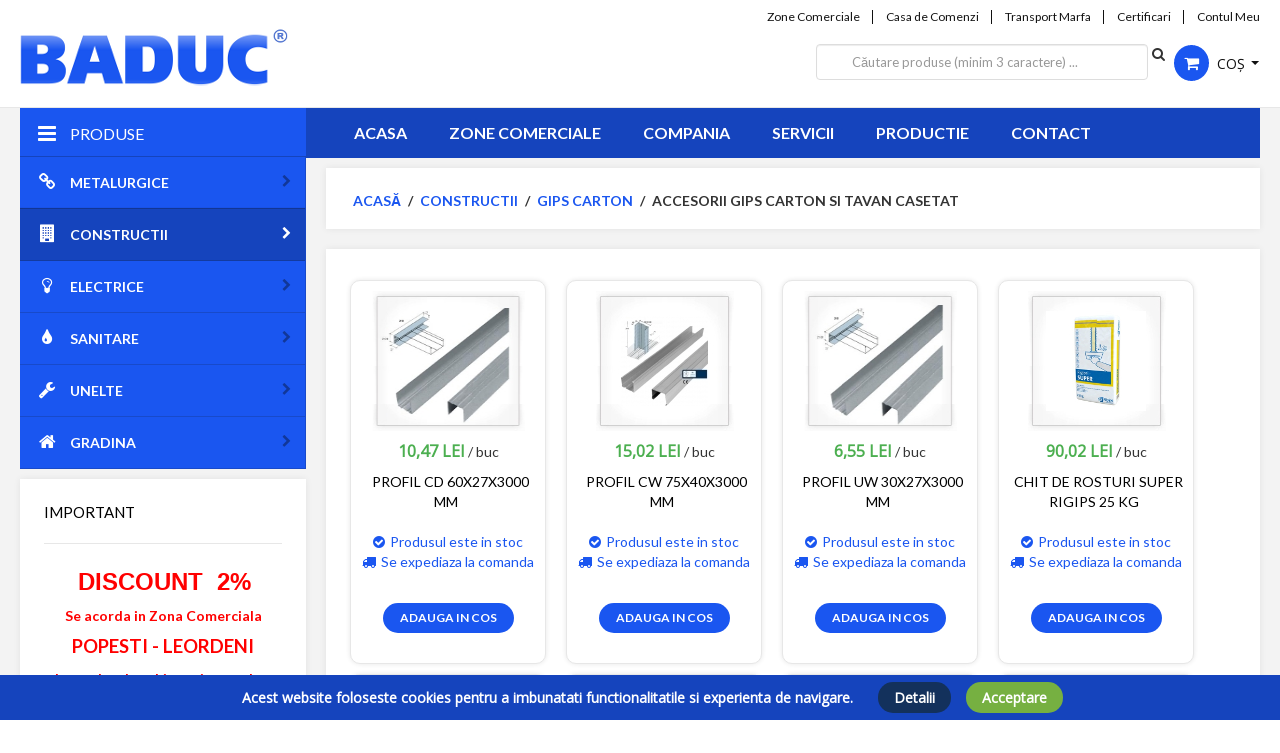

--- FILE ---
content_type: text/html; charset=utf-8
request_url: https://www.baduc.ro/constructii/catalog/230-accesorii-gips-carton-si-tavan-casetat
body_size: 19102
content:

<!DOCTYPE html>

<html xmlns="http://www.w3.org/1999/xhtml" xml:lang="ro-ro" lang="ro-ro" dir="ltr" >

<head>

	<base href="https://www.baduc.ro/constructii/catalog/230-accesorii-gips-carton-si-tavan-casetat" />
	<meta http-equiv="content-type" content="text/html; charset=utf-8" />
	<meta name="keywords" content="metalurgice, constructii, instalatii, electrice, sanitare, fasonare otel beton, debitare tabla, debitare placi fibrolemnoase" />
	<meta name="description" content="BADUC Magazin Online - furnizor general de materiale pentru constructii si instalatii" />
	<meta name="generator" content="Joomla! - Open Source Content Management" />
	<title>ACCESORII GIPS CARTON SI TAVAN CASETAT - BADUC Magazin Online - furnizor general de materiale pentru constructii si instalatii</title>
	<link href="/constructii/catalog/230-accesorii-gips-carton-si-tavan-casetat/type-rss?format=feed" rel="alternate" type="application/rss+xml" title="ACCESORII GIPS CARTON SI TAVAN CASETAT RSS 2.0" />
	<link href="/constructii/catalog/230-accesorii-gips-carton-si-tavan-casetat/type-atom?format=feed" rel="alternate" type="application/atom+xml" title="ACCESORII GIPS CARTON SI TAVAN CASETAT Atom 1.0" />
	<link href="/templates/baduc/favicon.ico" rel="shortcut icon" type="image/vnd.microsoft.icon" />
	<link href="//fonts.googleapis.com/css?family=Open+Sans:400" rel="stylesheet" type="text/css" />
	<link href="/plugins/system/favgdpr/theme/css/favgdpr.css" rel="stylesheet" type="text/css" />
	<link href="/media/com_hikashop/css/hikashop.css?v=422" rel="stylesheet" type="text/css" />
	<link href="/media/com_hikashop/css/font-awesome.css?v=5.2.0" rel="stylesheet" type="text/css" />
	<link href="/media/jui/css/chosen.css?6afbe95acc59858d84c6002f6b9652af" rel="stylesheet" type="text/css" />
	<link href="/media/system/css/modal.css?6afbe95acc59858d84c6002f6b9652af" rel="stylesheet" type="text/css" />
	<link href="/media/com_hikashop/css/nouislider.min.css?v=422" rel="stylesheet" type="text/css" />
	<link href="/media/jui/css/bootstrap.min.css" rel="stylesheet" type="text/css" />
	<link href="/media/jui/css/bootstrap-responsive.css" rel="stylesheet" type="text/css" />
	<link href="/modules/mod_baducfilter/theme/css/baducfilter.css" rel="stylesheet" type="text/css" />
	<link href="/modules/mod_baducsearch/theme/css/baducsearch.css" rel="stylesheet" type="text/css" />
	<link href="/media/com_hikashop/css/notify-metro.css?v=422" rel="stylesheet" type="text/css" />
	<style type="text/css">

#hikashop_category_information_menu_288 div.hikashop_subcontainer,
#hikashop_category_information_menu_288 .hikashop_rtop *,#hikashop_category_information_menu_288 .hikashop_rbottom * { background:#ffffff; }
#hikashop_category_information_menu_288 div.hikashop_subcontainer,
#hikashop_category_information_menu_288 div.hikashop_subcontainer span,
#hikashop_category_information_menu_288 div.hikashop_container { text-align:center; }
#hikashop_category_information_menu_288 div.hikashop_container { margin:10px 10px; }
#hikashop_category_information_menu_288 .hikashop_subcontainer { -moz-border-radius: 5px; -webkit-border-radius: 5px; -khtml-border-radius: 5px; border-radius: 5px; }
#hikashop_category_information_module_ div.hikashop_subcontainer,
#hikashop_category_information_module_ .hikashop_rtop *,#hikashop_category_information_module_ .hikashop_rbottom * { background:#ffffff; }
#hikashop_category_information_module_ div.hikashop_subcontainer,
#hikashop_category_information_module_ div.hikashop_subcontainer span,
#hikashop_category_information_module_ div.hikashop_container { text-align:center; }
#hikashop_category_information_module_ div.hikashop_container { margin:10px 10px; }
#hikashop_category_information_module_ .hikashop_subcontainer { -moz-border-radius: 5px; -webkit-border-radius: 5px; -khtml-border-radius: 5px; border-radius: 5px; }
#hikashop_category_information_module_451 div.hikashop_subcontainer,
#hikashop_category_information_module_451 .hikashop_rtop *,#hikashop_category_information_module_451 .hikashop_rbottom * { background:#FFFFFF; }
#hikashop_category_information_module_451 div.hikashop_subcontainer,
#hikashop_category_information_module_451 div.hikashop_subcontainer span,
#hikashop_category_information_module_451 div.hikashop_container { text-align:center; }
#hikashop_category_information_module_451 div.hikashop_container { margin:10px 10px; }
#hikashop_category_information_module_451 .hikashop_subcontainer { -moz-border-radius: 5px; -webkit-border-radius: 5px; -khtml-border-radius: 5px; border-radius: 5px; }
	</style>
	<script type="application/json" class="joomla-script-options new">{"csrf.token":"d3b422b361572f743672e8e7db46189b","system.paths":{"root":"","base":""}}</script>
	<script src="/media/jui/js/jquery.min.js?6afbe95acc59858d84c6002f6b9652af" type="text/javascript"></script>
	<script src="/media/jui/js/jquery-noconflict.js?6afbe95acc59858d84c6002f6b9652af" type="text/javascript"></script>
	<script src="/plugins/system/favgdpr/theme/js/favgdpr.js" type="text/javascript"></script>
	<script src="/media/com_hikashop/js/hikashop.js?v=422" type="text/javascript"></script>
	<script src="/media/jui/js/jquery-migrate.min.js?6afbe95acc59858d84c6002f6b9652af" type="text/javascript"></script>
	<script src="/media/jui/js/chosen.jquery.min.js?6afbe95acc59858d84c6002f6b9652af" type="text/javascript"></script>
	<script src="/media/system/js/mootools-core.js?6afbe95acc59858d84c6002f6b9652af" type="text/javascript"></script>
	<script src="/media/system/js/core.js?6afbe95acc59858d84c6002f6b9652af" type="text/javascript"></script>
	<script src="/media/system/js/mootools-more.js?6afbe95acc59858d84c6002f6b9652af" type="text/javascript"></script>
	<script src="/media/system/js/modal.js?6afbe95acc59858d84c6002f6b9652af" type="text/javascript"></script>
	<script src="/media/com_hikashop/js/wNumb.js?v=422" type="text/javascript"></script>
	<script src="/media/com_hikashop/js/nouislider.min.js?v=422" type="text/javascript"></script>
	<script src="/media/jui/js/bootstrap.min.js?6afbe95acc59858d84c6002f6b9652af" type="text/javascript"></script>
	<script src="/modules/mod_baducfilter/theme/js/baducfilter.js" type="text/javascript"></script>
	<script src="/modules/mod_baducsearch/theme/js/baducsearch.js" type="text/javascript"></script>
	<script src="/media/com_hikashop/js/notify.min.js?v=422" type="text/javascript"></script>
	<script src="/plugins/hikashop/cartnotify/media/notify.js" type="text/javascript"></script>
	<script type="text/javascript">

	jQuery(function ($) {
		initChosen();
		$("body").on("subform-row-add", initChosen);

		function initChosen(event, container)
		{
			container = container || document;
			$(container).find("select").chosen({"disable_search_threshold":10,"search_contains":true,"allow_single_deselect":true,"placeholder_text_multiple":"Type or select some options","placeholder_text_single":"Selecta\u021bi o op\u021biune","no_results_text":"Selecta\u021bi c\u00e2teva op\u021biuni"});
		}
	});
	
		jQuery(function($) {
			SqueezeBox.initialize({});
			initSqueezeBox();
			$(document).on('subform-row-add', initSqueezeBox);

			function initSqueezeBox(event, container)
			{
				SqueezeBox.assign($(container || document).find('a.modal').get(), {
					parse: 'rel'
				});
			}
		});

		window.jModalClose = function () {
			SqueezeBox.close();
		};

		// Add extra modal close functionality for tinyMCE-based editors
		document.onreadystatechange = function () {
			if (document.readyState == 'interactive' && typeof tinyMCE != 'undefined' && tinyMCE)
			{
				if (typeof window.jModalClose_no_tinyMCE === 'undefined')
				{
					window.jModalClose_no_tinyMCE = typeof(jModalClose) == 'function'  ?  jModalClose  :  false;

					jModalClose = function () {
						if (window.jModalClose_no_tinyMCE) window.jModalClose_no_tinyMCE.apply(this, arguments);
						tinyMCE.activeEditor.windowManager.close();
					};
				}

				if (typeof window.SqueezeBoxClose_no_tinyMCE === 'undefined')
				{
					if (typeof(SqueezeBox) == 'undefined')  SqueezeBox = {};
					window.SqueezeBoxClose_no_tinyMCE = typeof(SqueezeBox.close) == 'function'  ?  SqueezeBox.close  :  false;

					SqueezeBox.close = function () {
						if (window.SqueezeBoxClose_no_tinyMCE)  window.SqueezeBoxClose_no_tinyMCE.apply(this, arguments);
						tinyMCE.activeEditor.windowManager.close();
					};
				}
			}
		};
		
<!--
function hikashopModifyQuantity(id,obj,add,form,type,moduleid){
	var d = document, cart_type="cart", addStr="", qty=1, e = null;
	if(type) cart_type = type;
	if(add) addStr = "&add=1";

	if(moduleid === undefined) moduleid = 0;

	if(obj){
		qty = parseInt(obj.value);
		if(isNaN(qty)){
			obj.value = qty = 1;
		}
	}else if(document.getElementById("hikashop_product_quantity_field_"+id) && document.getElementById("hikashop_product_quantity_field_"+id).value){
		qty = parseInt(document.getElementById("hikashop_product_quantity_field_"+id).value);
		if(isNaN(qty)){
			document.getElementById("hikashop_product_quantity_field_"+id).value = qty = 1;
		}
	}
	if(form && document[form]){
		var varform = document[form];
		e = d.getElementById("hikashop_cart_type_"+id+"_"+moduleid);

		if(!e)
			e = d.getElementById("hikashop_cart_type_"+id);
		if(cart_type == "wishlist"){
			if(e) e.value = "wishlist";
			if(varform.cid) varform.cid.value = id;
			f = d.getElementById("type");
			if(f) f.value = "wishlist";
		}else{
			if(e) e.value = "cart";
			if(varform.cid) varform.cid.value = id;
		}
		if(varform.task) {
			varform.task.value = "updatecart";
		}

		var input = document.createElement("input");
		input.type = "hidden";
		input.name = "from_form";
		input.value = "true";
		varform.appendChild(input);

		varform.submit();
	}else{
		if(qty){
			
		}
		var url = "/constructii/product/updatecart/tmpl-component?from=module&product_id="+id+"&cart_type="+cart_type+"&hikashop_ajax=1&quantity="+qty+addStr+"&Itemid=288&return_url=L2NvbnN0cnVjdGlpL2NoZWNrb3V0";
		var completeFct = function(result) {
			var resp = Oby.evalJSON(result);
			var cart_id = (resp && (resp.ret || resp.ret === 0)) ? resp.ret : parseInt(result);
			if(isNaN(cart_id))
				return;
			var triggers = window.Oby.fireAjax(cart_type+'.updated', {id: cart_id, el: el, product_id: id, type: cart_type, resp: resp});
			if(triggers !== false && triggers.length > 0)
				return true;

			var hikaModule = false;
			var checkmodule = false;
			if(result == "notLogged"){ // if the customer is not logged and use add to wishlist, display a popup for the notice
				SqueezeBox.fromElement("hikashop_notice_wishlist_box_trigger_link",{parse: "rel"});
			}else if(result.indexOf("URL|") == 0){ // id the option is set to redirect, do the redirection
				result = result.replace("URL|","");
				window.location = result;
				return false;
			}else if(result != ""){ // if the result is not empty check for the module
				checkmodule = true;
			}
			if(checkmodule){
				if(cart_type != "wishlist") {
					hikaModule = window.document.getElementById("hikashop_cart_module");
				}else{
					hikaModule = window.document.getElementById("hikashop_wishlist_module");
				}
			}
			if(hikaModule) hikaModule.innerHTML = result;
			if(window.jQuery && typeof(jQuery.noConflict) == "function" && !window.hkjQuery) {
				window.hkjQuery = jQuery.noConflict();
			}
			if(window.hkjQuery && typeof(hkjQuery().chosen) == "function") {
				hkjQuery( ".tochosen:not(.chzn-done)" ).removeClass('chzn-done').removeClass('tochosen').chosen();
			}
		};
		window.Oby.xRequest(url, null, function(xhr){ completeFct(xhr.responseText); });
	}
	return false;
}
//-->

window.hikashopFieldsJs = {
	'reqFieldsComp': {},
	'validFieldsComp': {},
	'regexFieldsComp': {},
	'regexValueFieldsComp': {}
};
<!--

window.hikashop.ready(function(){
	if(!window.localPage) window.localPage = {};
	var hkSlider = document.getElementById('slider_Pret_1_hikashop_category_information_module_');
	
			document.getElementById("filter_Pret_1_hikashop_category_information_module__values").setAttribute("data-min", "0");
			document.getElementById("filter_Pret_1_hikashop_category_information_module__values").setAttribute("data-max", "500");
		

	noUiSlider.create(hkSlider, {
		
step: 1,
animate: true,
range: {min: 0, max: 500},
start: [0, 500],
connect: [false, true, false],
direction: 'ltr',
tooltips: [ wNumb({
mark: ',',
thousand: ' ',
prefix: '',
suffix: ' RON',
decimals: '2',}),  wNumb({
mark: ',',
thousand: ' ',
prefix: '',
suffix: ' RON',
decimals: '2',})],
	});

	hkSlider.noUiSlider.on('update', function (values, handle) {
		
	});
	hkSlider.noUiSlider.on('set', function (values, handle) {
		
			var id = "filter_Pret_1_hikashop_category_information_module__values";
			document.getElementById(id).value = values[ 0 ] + " - " + values[ 1 ];

			var defaultMin = Number(document.getElementById(id).getAttribute("data-min")),
			defaultMax = Number(document.getElementById(id).getAttribute("data-max"));
			if(defaultMin != Number(values[ 0 ]) || defaultMax != Number(values[ 1 ]))
				document.getElementById("filter_Pret_1_hikashop_category_information_module_" ).value = 1;
			else
				document.getElementById("filter_Pret_1_hikashop_category_information_module_" ).value = 0;
		
	});
	hkSlider.noUiSlider.on('start', function (values, handle) {
		window.localPage.drag_Pret_1_hikashop_category_information_module_ = true;
	});
	hkSlider.noUiSlider.on('end', function (values, handle) {
		window.localPage.drag_Pret_1_hikashop_category_information_module_ = false;
		
	});
});

//-->
jQuery(function($){ initTooltips(); $("body").on("subform-row-add", initTooltips); function initTooltips (event, container) { container = container || document;$(container).find(".hasTooltip").tooltip({"html": true,"container": "body"});} });
jQuery.notify.defaults({"arrowShow":false,"globalPosition":"top right","elementPosition":"top right","clickToHide":true,"autoHideDelay":5000,"autoHide":true});
window.cartNotifyParams = {"reference":"global","img_url":"\/media\/com_hikashop\/images\/icons\/icon-32-newproduct.png","redirect_url":"","redirect_delay":4000,"title":"Product added to the cart","text":"Produs ad\u0103ugat \u00een co\u0219ul de cump\u0103r\u0103turi.","wishlist_title":"Product added to the wishlist","wishlist_text":"Product successfully added to the wishlist","list_title":"Products added to the cart","list_text":"Products successfully added to the cart","list_wishlist_title":"Products added to the wishlist","list_wishlist_text":"Products successfully added to the wishlist","err_title":"Product not added to the cart","err_text":"Product not added to the cart","err_wishlist_title":"Product not added to the wishlist","err_wishlist_text":"Product not added to the wishlist"};

	</script>


	<meta name="viewport" content="width=device-width, initial-scale=1, maximum-scale=1">

	<!-- STYLESHEETS -->
    <!-- icons -->
  	<link rel="stylesheet" href="//maxcdn.bootstrapcdn.com/font-awesome/4.7.0/css/font-awesome.min.css" type="text/css" />
    <!-- admin -->
    <link rel="stylesheet" href="/templates/baduc/admin/admin.css" type="text/css" />
    <!-- template -->
    <link rel="stylesheet" href="/templates/baduc/css/template.css" type="text/css" />
    <!-- style -->
    <link rel="stylesheet" href="/templates/baduc/css/style.css" type="text/css" />

  <!-- GOOGLE FONTS -->
  <link href="https://fonts.googleapis.com/css?family=Lato:400,700" rel="stylesheet">
  <link href="https://fonts.googleapis.com/css?family=Open+Sans" rel="stylesheet">

  <!-- PARAMETERS -->
  

<style type="text/css">

  @media (min-width: 1200px) {
    .row-fluid {
      max-width: 1424px;
    }
  }
  #fav-offlinewrap {
    background-repeat: no-repeat; background-attachment: fixed; -webkit-background-size: cover; -moz-background-size: cover; -o-background-size: cover; background-size: cover;;
  }
  .slogan {
    color: #111111;
  }
  .slogan {
    font-size: 14px;
  }

</style>
  <!-- GOOGLE ANALYTICS TRACKING CODE -->
  
  <!-- BACKTOP -->
	<script src="/templates/baduc/js/backtop/backtop.js"></script>

  <!-- HEADER -->
  <script src="/templates/baduc/js/header/favheader.js"></script>

  <!-- FAVMOBILE MENU -->
  <script src="/templates/baduc/js/favmobile-menu/favmobile-menu.js"></script>

  <!-- BADUC SCRIPTS -->
  <script src="/templates/baduc/js/baduc.js"></script>

</head>

<body>

  <div id="fav-containerwrap" class="clearfix">
    <div class="baduc-bg">

  	  <!-- NAVBAR -->
  	  <div id="fav-navbarwrap" class="container-fluid">
  			<div class="row-fluid">
  				<div id="fav-navbar" class="clearfix">
  					<div class="navbar">
  						<div class="navbar-inner">

                <div id="fav-logomobile" class="clearfix">
                                      <h1>
                      <a class="default-logo" href="/">
                        <img src="/templates/baduc/images/logo/logo-mobile.png" style="border:0;" alt="Baduc" />
                      </a>
                    </h1>
                                  </div>

                <div id="fav-navbar-btn" class="clearfix">
    							<a class="btn btn-navbar" data-toggle="collapse" data-target=".nav-collapse">

                    
                      <span id="fav-mobilemenutext">
                        Meniu                      </span>

                    
    								<span class="icon-bar"></span>
    								<span class="icon-bar"></span>
    								<span class="icon-bar"></span>
    							</a>
                </div>

  							<div class="nav-collapse collapse">
  								  									<div id="fav-navbar-collapse" class="span12">
  										<div class="moduletable" ><ul class="nav menu">
<li class="item-101 default"><a href="/" >Acasa</a></li><li class="item-111"><a href="/magazine" >Zone comerciale</a></li><li class="item-294"><a href="/compania" >Compania</a></li><li class="item-295"><a href="/servicii" >Servicii</a></li><li class="item-296"><a href="/productie" >Productie</a></li><li class="item-297"><a href="/contact" >Contact</a></li></ul>
</div>
  									</div>
  								  							</div>

  						</div>
  					</div>
  				</div>
  			</div>
  	  </div>

  		<div id="fav-container" class="">

  			<!-- NOTICE -->
  			
        <!-- TOPBAR -->
        
        
        <!-- HEADER -->
        <div class="container-fluid" id="fav-headerwrap">
          <div class="row-fluid">

              <div id="fav-header" class="span12 clearfix">

                <div id="fav-logo" class="span7">
                                      <h1>
                      <a class="default-logo" href="/">
                        <img class="baduc-logo" src="/templates/baduc/images/logo/logo.png" style="border:0;" alt="Baduc" />
                        <img class="baduc-logo-small" src="/templates/baduc/images/logo/logo-small.png" style="border:0;" alt="Baduc" />
                      </a>
                    </h1>
                                                        <div class="slogan">Furnizor general de materiale pentru constructii si instalatii - Fondat in 1970</div>
                                  </div>

                <div id="fav-topbarwrap" class="span5">
                  <div id="fav-topbar" class="clearfix">
                    <div class="moduletable" ><ul class="nav menuhorizontal pull-right">
<li class="item-282"><a href="/magazine" >Zone Comerciale</a></li><li class="item-283"><a href="/casa-de-comenzi" >Casa de Comenzi</a></li><li class="item-284"><a href="/transport" >Transport Marfa</a></li><li class="item-285"><a href="/certificari-baduc" >Certificari</a></li><li class="item-281"><a href="/contul-meu" >Contul Meu</a></li></ul>
</div>
                  </div>
                  <div id="fav-cart" class="clearfix">
                    <div class="moduletablefavstyle pull-right" >

  
  <div class="favcartfavstyle pull-right">

    
       <div class="hikashop_cart_module" id="hikashop_cart_module">

          <div class="btn-group">
            <a class="btn dropdown-toggle" data-toggle="dropdown" href="#">
              <i class="fa fa-shopping-cart"></i>

              Coș

              <span class="caret"></span>
            </a>
            <div class="dropdown-menu">
              <div id="hikashop_cart" class="hikashop_cart">Coșul este gol</div>
		<div class="clear_both"></div>            </div>
          </div>

      </div>

    
  </div>

</div><div class="moduletablefavstyle pull-right favsrch" >

<div class="searchfavstyle pull-right favsrch">

	<div class="fav-search">

		<ul class="nav navbar-nav navbar-right">
			<li>
				<form autocomplete="off" action="/constructii" method="post" class="baducsearch-form navbar-form navbar-left" role="search">
					<div class="form-group">

						
						<input name="searchword" id="mod-search-searchword" maxlength="200" class="inputbox search-query" type="search" size="10" placeholder="Căutare produse (minim 3 caractere) ..." value="">
						
						<span class="icon-search"></span>

						
					</div>
					
					<ul id="baducsearch-results"></ul>
				
				</form>
			</li>
		</ul>

		<div id="baducsearch-list"></div>

	</div>

</div>


<script>

window.displaytype = 1;

</script>

</div>
                  </div>
                </div>

              </div>

          </div>

        </div>

        <!-- HEADER -->
        <div class="container-fluid" id="fav-pagefoldwrap">
          <div class="row-fluid">

              <div id="fav-megamenuwrap" class="span3">

                <div id="fav-megamenu" class="clearfix">
                  <div class="moduletable" ><h3>Produse</h3><ul class="nav menu" id="hasmegamenu">
<li class="item-287 deeper parent"><a href="/metalurgice" class="fa-link ">METALURGICE</a><ul class="nav-child unstyled small"><li class="item-333"><a href="/metalurgice/oteluri-aliate" >OTELURI ALIATE</a><p><a href="/metalurgice/2938-bara-hexagonala-inox">BARA HEXAGONALA INOX</a></p><p><a href="/metalurgice/2939-bara-patrata-inox">BARA PATRATA INOX</a></p><p><a href="/metalurgice/2940-bara-rotunda-inox">BARA ROTUNDA INOX</a></p><p><a href="/metalurgice/2941-cornier-inox">CORNIER INOX</a></p><p><a href="/metalurgice/2942-platbanda-inox">PLATBANDA INOX</a></p><p><a href="/metalurgice/2943-tabla-inox">TABLA INOX</a></p><p><a href="/metalurgice/2944-teava-dreptunghiulara-inox">TEAVA DREPTUNGHIULARA INOX</a></p><p><a href="/metalurgice/2945-teava-patrata-inox">TEAVA PATRATA INOX</a></p><p><a href="/metalurgice/2946-teava-inox">TEAVA INOX</a></p></li><li class="item-335"><a href="/metalurgice/neferoase" >NEFEROASE</a><p><a href="/metalurgice/2498-plumb">PLUMB</a></p><p><a href="/metalurgice/catalog/279-aluminiu-si-aliaje-pe-baza-de-aluminiu">ALUMINIU SI ALIAJE PE BAZA DE ALUMINIU</a></p><p><a href="/metalurgice/catalog/280-cupru-si-aliaje-pe-baza-de-cupru">CUPRU SI ALIAJE PE BAZA DE CUPRU</a></p><p><a href="/metalurgice/catalog/398-lingouri-din-plumb">LINGOURI DIN PLUMB</a></p></li><li class="item-336"><a href="/metalurgice/otel-beton" >OTEL BETON</a><p><a href="/metalurgice/2487-b500c">B500C</a></p><p><a href="/metalurgice/2490-ob37">OB37</a></p><p><a href="/metalurgice/2494-pc52">PC52</a></p></li><li class="item-338"><a href="/metalurgice/profile-laminate-la-cald" >PROFILE LAMINATE LA CALD</a><p><a href="/metalurgice/2966-profil-hea">PROFIL HEA</a></p><p><a href="/metalurgice/2967-profil-inp">PROFIL INP</a></p><p><a href="/metalurgice/2964-cornier">CORNIER</a></p><p><a href="/metalurgice/2965-platbanda">PLATBANDA</a></p><p><a href="/metalurgice/2969-otel-patrat">OTEL PATRAT</a></p><p><a href="/metalurgice/2970-otel-rotund">OTEL ROTUND</a></p><p><a href="/metalurgice/2971-profil-t">PROFIL T</a></p><p><a href="/metalurgice/2972-profil-unp">PROFIL UNP</a></p><p><a href="/metalurgice/2968-profil-ipe">PROFIL IPE</a></p></li><li class="item-339"><a href="/metalurgice/sarma-si-produse-din-sarma" >SARMA SI PRODUSE DIN SARMA</a><p><a href="/metalurgice/2488-cuie">CUIE</a></p><p><a href="/metalurgice/2489-impletituri,-tesaturi-din-sarma">IMPLETITURI, TESATURI DIN SARMA</a></p><p><a href="/metalurgice/2495-sarme-din-otel">SARME DIN OTEL</a></p><p><a href="/metalurgice/2491-panouri-bordurate-si-stalpi-de-gard">PANOURI BORDURATE SI STALPI DE GARD</a></p><p><a href="/metalurgice/catalog/399-elemente-de-fixare-si-protectie">ELEMENTE DE FIXARE SI PROTECTIE</a></p></li><li class="item-340"><a href="/metalurgice/tabla-pentru-constructii" >TABLA PENTRU CONSTRUCTII</a><p><a href="/metalurgice/2496-tabla-cutata">TABLA CUTATA</a></p><p><a href="/metalurgice/2497-tabla-decapata-lbr">TABLA DECAPATA LBR</a></p><p><a href="/metalurgice/2499-tabla-expandata">TABLA EXPANDATA</a></p><p><a href="/metalurgice/2500-tabla-groasa-ltg">TABLA GROASA LTG</a></p><p><a href="/metalurgice/2501-tabla-neagra-lbc">TABLA NEAGRA LBC</a></p><p><a href="/metalurgice/2502-tabla-striata-lbc">TABLA STRIATA LBC</a></p><p><a href="/metalurgice/2503-tabla-zincata-lbz">TABLA ZINCATA LBZ</a></p><p><a href="/metalurgice/6462-sipca-metalica-pentru-gard">SIPCA METALICA PENTRU GARD</a></p></li><li class="item-341"><a href="/metalurgice/tevi-din-otel-cu-sudura" >TEVI DIN OTEL CU SUDURA</a><p><a href="/metalurgice/2504-teava-dreptunghiulara">TEAVA DREPTUNGHIULARA</a></p><p><a href="/metalurgice/2505-teava-neagra-sudata-pt-instalatii">TEAVA NEAGRA SUDATA PT INSTALATII</a></p><p><a href="/metalurgice/2506-teava-patrata">TEAVA PATRATA</a></p><p><a href="/metalurgice/2507-teava-sudata-pentru-constructii">TEAVA SUDATA PENTRU CONSTRUCTII</a></p><p><a href="/metalurgice/2509-teava-zincata-sudata-pt-instalatii">TEAVA ZINCATA SUDATA PT INSTALATII</a></p><p><a href="/metalurgice/4295-teava-profilata">TEAVA PROFILATA</a></p><p><a href="/metalurgice/5483-teava-rectangulara-zincata">TEAVA RECTANGULARA ZINCATA</a></p><p><a href="/metalurgice/5554-teava-pentru-constructii-zincata">TEAVA PENTRU CONSTRUCTII ZINCATA</a></p></li><li class="item-342"><a href="/metalurgice/tevi-din-otel-fara-sudura" >TEVI DIN OTEL FARA SUDURA</a><p><a href="/metalurgice/2508-teava-trasa-pentru-gaz---galbena">TEAVA TRASA PENTRU GAZ - GALBENA</a></p></li><li class="item-447"><a href="/metalurgice/plase-sudate" >PLASE SUDATE</a></li><li class="item-397"><a href="/metalurgice/gratare-zincate-electroforjate" >GRATARE ZINCATE ELECTROFORJATE</a></li><li class="item-486"><a href="/metalurgice/gratare-zincate-presate" >GRATARE ZINCATE PRESATE</a></li></ul></li><li class="item-288 current active deeper parent"><a href="/constructii" class="fa-building">CONSTRUCTII</a><ul class="nav-child unstyled small"><li class="item-380"><a href="/constructii/zidarie" >ZIDARIE</a><p><a href="/constructii/catalog/264-bca">B.C.A.</a></p><p><a href="/constructii/catalog/265-caramizi-si-blocuri-ceramice">CARAMIZI SI BLOCURI CERAMICE</a></p><p><a href="/constructii/catalog/267-caramizi-speciale">CARAMIZI SPECIALE</a></p><p><a href="/constructii/catalog/268-grinzi-si-buiandrugi">GRINZI SI BUIANDRUGI</a></p></li><li class="item-374"><a href="/constructii/materiale-prafoase" >MATERIALE PRAFOASE</a><p><a href="/constructii/catalog/246-adezivi">ADEZIVI</a></p><p><a href="/constructii/catalog/247-ciment">CIMENT</a></p><p><a href="/constructii/catalog/248-glet">GLET</a></p><p><a href="/constructii/catalog/249-lianti-pentru-tencuiala-si-zidarie">LIANTI PENTRU TENCUIALA SI ZIDARIE</a></p><p><a href="/constructii/catalog/250-tinci">TINCI</a></p><p><a href="/constructii/catalog/251-var,-ipsos">VAR, IPSOS</a></p><p><a href="/constructii/catalog/401-produse-chimice">PRODUSE CHIMICE</a></p></li><li class="item-373"><a href="/constructii/material-lemnos-pentru-constructii" >MATERIAL LEMNOS PENTRU CONSTRUCTII</a></li><li class="item-376"><a href="/constructii/placi-si-placaje-din-material-lemnos" >PLACI SI PLACAJE DIN MATERIAL LEMNOS</a><p><a href="/constructii/catalog/253-osb">OSB</a></p><p><a href="/constructii/catalog/254-pfl">PFL</a></p><p><a href="/constructii/catalog/255-tego">TEGO</a></p><p><a href="/constructii/catalog/256-placaj">PLACAJ</a></p><p><a href="/constructii/catalog/257-alte-produse-din-lemn">ALTE PRODUSE DIN LEMN</a></p></li><li class="item-371"><a href="/constructii/hidro-fono-termoizolante" >HIDRO-FONO-TERMOIZOLANTE</a><p><a href="/constructii/catalog/391-polistiren-expandat">POLISTIREN EXPANDAT</a></p><p><a href="/constructii/catalog/235-fonoizolante">FONOIZOLANTE</a></p><p><a href="/constructii/catalog/236-hidroizolante">HIDROIZOLANTE</a></p><p><a href="/constructii/catalog/237-produse-conexe">PRODUSE CONEXE</a></p><p><a href="/constructii/catalog/392-polistiren-extrudat">POLISTIREN EXTRUDAT</a></p></li><li class="item-366"><a href="/constructii/produse-calcaroase-si-de-masa" >PRODUSE CALCAROASE SI DE MASA</a><p><a href="/constructii/catalog/221-mozaic">MOZAIC</a></p><p><a href="/constructii/catalog/222-nisip">NISIP</a></p><p><a href="/constructii/catalog/223-praf-marmura">PRAF MARMURA</a></p><p><a href="/constructii/catalog/224-sapa">SAPA</a></p></li><li class="item-369"><a href="/constructii/gips-carton" >GIPS CARTON</a><p><a href="/constructii/catalog/230-accesorii-gips-carton-si-tavan-casetat">ACCESORII GIPS CARTON SI TAVAN CASETAT</a></p><p><a href="/constructii/catalog/231-placi-gips-carton">PLACI GIPS CARTON</a></p><p><a href="/constructii/catalog/232-tavan-casetat">TAVAN CASETAT</a></p></li><li class="item-381"><a href="/constructii/polietilena-si-pvc" >POLIETILENA SI PVC</a><p><a href="/constructii/catalog/371-folii-material-plastic">FOLII MATERIAL PLASTIC</a></p></li><li class="item-379"><a href="/constructii/vopsele" >VOPSELE</a><p><a href="/constructii/catalog/260-vopsele-acrilice">VOPSELE ACRILICE</a></p><p><a href="/constructii/catalog/261-vopsele-alchidice">VOPSELE ALCHIDICE</a></p><p><a href="/constructii/catalog/262-vopsele-speciale">VOPSELE SPECIALE</a></p><p><a href="/constructii/catalog/263-amorse">AMORSE</a></p></li><li class="item-377"><a href="/constructii/policarbonat-poliester-armat" >POLICARBONAT, POLIESTER ARMAT</a><p><a href="/constructii/catalog/258-placi-policarbonat">PLACI POLICARBONAT</a></p></li><li class="item-370"><a href="/constructii/grunduri-si-uleiuri" >GRUNDURI SI ULEIURI</a><p><a href="/constructii/catalog/233-grunduri">GRUNDURI</a></p><p><a href="/constructii/catalog/234-uleiuri,-firnisuri-si-sicative">ULEIURI, FIRNISURI SI SICATIVE</a></p></li><li class="item-367"><a href="/constructii/chituire-etansare-lipire" >CHITUIRE, ETANSARE, LIPIRE</a><p><a href="/constructii/catalog/225-benzi-si-alte-prod-adezive">BENZI SI ALTE PROD ADEZIVE</a></p><p><a href="/constructii/catalog/226-chituri">CHITURI</a></p><p><a href="/constructii/catalog/227-silicon">SILICON</a></p><p><a href="/constructii/catalog/228-spuma-poliuretanica">SPUMA POLIURETANICA</a></p></li><li class="item-368"><a href="/constructii/diluanti-decapanti" >DILUANTI, DECAPANTI</a><p><a href="/constructii/catalog/229-diluanti">DILUANTI</a></p><p><a href="/constructii/catalog/402-decofrol">DECOFROL</a></p></li><li class="item-378"><a href="/constructii/tamplarie" >TAMPLARIE</a><p><a href="/constructii/catalog/259-ferestre-mansarda-si-accesorii">FERESTRE MANSARDA SI ACCESORII</a></p></li><li class="item-365"><a href="/constructii/invelitori-pentru-acoperisuri" >INVELITORI PENTRU ACOPERISURI </a><p><a href="/constructii/catalog/216-sindrila-bituminoasa">SINDRILA BITUMINOASA</a></p><p><a href="/constructii/catalog/217-tigla-metalica-si-accesorii">TIGLA METALICA SI ACCESORII</a></p><p><a href="/constructii/catalog/218-tigla-ceramica-si-accesorii">TIGLA CERAMICA SI ACCESORII</a></p><p><a href="/constructii/catalog/219-tigla-beton-si-accesorii">TIGLA BETON SI ACCESORII</a></p><p><a href="/constructii/catalog/272-panouri-termoizolante">PANOURI TERMOIZOLANTE</a></p></li><li class="item-372"><a href="/constructii/lacuri" >LACURI</a><p><a href="/constructii/catalog/239-lacuri-alchidice">LACURI ALCHIDICE</a></p></li><li class="item-375"><a href="/constructii/pardoseli-calde" >PARDOSELI CALDE</a><p><a href="/constructii/catalog/252-parchet-laminat">PARCHET LAMINAT</a></p></li></ul></li><li class="item-289 deeper parent"><a href="/electrice" class="fa-lightbulb-o">ELECTRICE</a><ul class="nav-child unstyled small"><li class="item-382"><a href="/electrice/aparataj-electric-industrial" >APARATAJ ELECTRIC INDUSTRIAL</a><p><a href="/electrice/catalog/101-contactoare-si-demaroare">CONTACTOARE SI DEMAROARE</a></p><p><a href="/electrice/catalog/102-prize-si-fise-industriale">PRIZE SI FISE INDUSTRIALE</a></p><p><a href="/electrice/catalog/379-intrerupatoare-tip-usol-si-heblu">INTRERUPATOARE TIP USOL SI HEBLU</a></p><p><a href="/electrice/catalog/380-comutatoare-cu-came">COMUTATOARE CU CAME</a></p></li><li class="item-393"><a href="/electrice/surse-de-lumina" >SURSE DE LUMINA</a><p><a href="/electrice/catalog/130-becuri-cu-led">BECURI CU LED</a></p><p><a href="/electrice/catalog/154-lampi-fluorescente">LAMPI FLUORESCENTE</a></p><p><a href="/electrice/catalog/155-lampi-halogenuri-metalice">LAMPI HALOGENURI METALICE</a></p></li><li class="item-391"><a href="/electrice/protectie-si-distributie-energie-electrica" >PROTECTIE SI DISTRIBUTIE ENERGIE ELECTRICA</a><p><a href="/electrice/catalog/108-stabilizatoare-tensiune-si-ups">STABILIZATOARE TENSIUNE SI UPS</a></p><p><a href="/electrice/catalog/147-dulapuri-electrice">DULAPURI ELECTRICE</a></p><p><a href="/electrice/catalog/148-intrerupatoare-automate">INTRERUPATOARE AUTOMATE</a></p><p><a href="/electrice/catalog/149-tablouri-electrice-echipate">TABLOURI ELECTRICE ECHIPATE</a></p><p><a href="/electrice/catalog/385-accesorii-si-echipamente-pentru-tablouri-electrice">ACCESORII SI ECHIPAMENTE PENTRU TABLOURI ELECTRICE</a></p><p><a href="/electrice/catalog/386-blocuri-de-masura-si-protectie">BLOCURI DE MASURA SI PROTECTIE</a></p></li><li class="item-390"><a href="/electrice/produse-pentru-trasee-electrice" >PRODUSE PENTRU TRASEE ELECTRICE</a><p><a href="/electrice/catalog/141-canal-si-plinta-pvc">CANAL SI PLINTA PVC</a></p><p><a href="/electrice/catalog/142-jgheaburi-metalice">JGHEABURI METALICE</a></p><p><a href="/electrice/catalog/143-tub-flexibil-metalic">TUB FLEXIBIL METALIC</a></p><p><a href="/electrice/catalog/144-tub-flexibil-pvc">TUB FLEXIBIL PVC</a></p><p><a href="/electrice/catalog/145-tub-rigid-pvc">TUB RIGID PVC</a></p></li><li class="item-389"><a href="/electrice/impamantare-si-protectie-la-traznet" >IMPAMANTARE SI PROTECTIE LA TRASNET</a><p><a href="/electrice/catalog/137-accesorii-impamantare-si-protectie">ACCESORII IMPAMANTARE SI PROTECTIE</a></p><p><a href="/electrice/catalog/138-banda-zincata">BANDA ZINCATA</a></p><p><a href="/electrice/catalog/139-conductori-pentru-impamantare">CONDUCTORI PENTRU IMPAMANTARE</a></p><p><a href="/electrice/catalog/140-electrozi-de-impamantare">ELECTROZI DE IMPAMANTARE</a></p></li><li class="item-388"><a href="/electrice/electroizolare-avertizare" >ELECTROIZOLARE, AVERTIZARE</a><p><a href="/electrice/catalog/132-banda-izolatoare">BANDA IZOLATOARE</a></p><p><a href="/electrice/catalog/133-tuburi-termocontractabile">TUBURI TERMOCONTRACTABILE</a></p><p><a href="/electrice/catalog/134-mansoane">MANSOANE</a></p><p><a href="/electrice/catalog/135-benzi-si-placi-avertizare">BENZI SI PLACI AVERTIZARE</a></p><p><a href="/electrice/catalog/136-textolit">TEXTOLIT</a></p></li><li class="item-387"><a href="/electrice/corpuri-de-iluminat" >CORPURI DE ILUMINAT</a><p><a href="/electrice/catalog/118-corpuri-de-iluminat-aparente">CORPURI DE ILUMINAT APARENTE</a></p><p><a href="/electrice/catalog/119-corpuri-de-iluminat-incastrate">CORPURI DE ILUMINAT INCASTRATE</a></p><p><a href="/electrice/catalog/121-proiectoare">PROIECTOARE</a></p><p><a href="/electrice/catalog/122-protejate-la-praf-si-umezeala">PROTEJATE LA PRAF SI UMEZEALA</a></p><p><a href="/electrice/catalog/124-corpuri-de-iluminat-speciale">CORPURI DE ILUMINAT SPECIALE</a></p><p><a href="/electrice/catalog/125-iluminat-stradal-si-pietonal">ILUMINAT STRADAL SI PIETONAL</a></p><p><a href="/electrice/catalog/127-accesorii">ACCESORII</a></p><p><a href="/electrice/catalog/129-iluminat-de-siguranta">ILUMINAT DE SIGURANTA</a></p><p><a href="/electrice/catalog/403-corpuri-de-iluminat-solare">CORPURI DE ILUMINAT SOLARE</a></p></li><li class="item-385"><a href="/electrice/cabluri-conductori-electrici" >CABLURI, CONDUCTORI ELECTRICI</a><p><a href="/electrice/catalog/110-cabluri-coaxiale">CABLURI COAXIALE</a></p><p><a href="/electrice/catalog/111-cabluri-de-energie">CABLURI DE ENERGIE</a></p><p><a href="/electrice/catalog/112-cabluri-de-semnalizare-si-control">CABLURI DE SEMNALIZARE SI CONTROL</a></p><p><a href="/electrice/catalog/113-cabluri-flexibile">CABLURI FLEXIBILE</a></p><p><a href="/electrice/catalog/114-cabluri-pentru-bransamente-si-retele-aeriene">CABLURI PENTRU BRANSAMENTE SI RETELE AERIENE</a></p><p><a href="/electrice/catalog/115-conductoare-izolate-pentru-instalatii-electrice">CONDUCTOARE IZOLATE PENTRU INSTALATII ELECTRICE</a></p></li><li class="item-384"><a href="/electrice/cabluri-telecom-si-transmisie-date" >CABLURI TELECOM SI TRANSMISIE DATE</a><p><a href="/electrice/catalog/109-cabluri-transmisii-date">CABLURI TRANSMISII DATE</a></p></li><li class="item-383"><a href="/electrice/aparataj-joasa-tensiune" >APARATAJ JOASA TENSIUNE</a><p><a href="/electrice/catalog/103-accesorii-aparataj-modular">ACCESORII APARATAJ MODULAR</a></p><p><a href="/electrice/catalog/105-doze-si-cutii-de-conexiune">DOZE SI CUTII DE CONEXIUNE</a></p><p><a href="/electrice/catalog/106-intrerupatoare,-comutatoare-si-variatoare">INTRERUPATOARE, COMUTATOARE SI VARIATOARE</a></p><p><a href="/electrice/catalog/107-prize,-prelungitoare-si-fise">PRIZE, PRELUNGITOARE SI FISE</a></p></li><li class="item-462"><a href="/electrice/panouri-fotovoltaice" >PANOURI FOTOVOLTAICE</a></li><li class="item-386"><a href="/electrice/elemente-de-conectare-si-fixare-pentru-instalatii-electrice" >ELEMENTE DE CONECTARE SI FIXARE PENTRU INSTALATII ELECTRICE</a><p><a href="/electrice/catalog/394-banda-de-montaj">BANDA DE MONTAJ</a></p><p><a href="/electrice/catalog/395-cleme-si-conectori-mufe-si-papuci-din-aluminiu-si-cupru">CLEME SI CONECTORI MUFE SI PAPUCI DIN ALUMINIU SI CUPRU</a></p><p><a href="/electrice/catalog/396-coliere-din-plastic">COLIERE DIN PLASTIC</a></p></li></ul></li><li class="item-290 deeper parent"><a href="/sanitare" class="fa-tint">SANITARE</a><ul class="nav-child unstyled small"><li class="item-394"><a href="/sanitare/baterii-sanitare-si-accesorii" >BATERII SANITARE SI ACCESORII</a><p><a href="/sanitare/catalog/168-racorduri-flexibile-pentru-apa-si-gaz">RACORDURI FLEXIBILE PENTRU APA SI GAZ</a></p><p><a href="/sanitare/catalog/169-baterii-sanitare">BATERII SANITARE</a></p><p><a href="/sanitare/catalog/170-filtre">FILTRE</a></p><p><a href="/sanitare/catalog/173-ventile--sc">VENTILE  SC</a></p></li><li class="item-395"><a href="/sanitare/corpuri-de-incalzire" >CORPURI DE INCALZIRE</a><p><a href="/sanitare/catalog/177-radiatoare,-convectori">RADIATOARE, CONVECTORI</a></p></li><li class="item-396"><a href="/sanitare/etansare-izolare-pentru-instalatii-sanitare" >ETANSARE-IZOLARE PENTRU INSTALATII SANITARE</a><p><a href="/sanitare/catalog/178-materiale-din-elastomeri">MATERIALE DIN ELASTOMERI</a></p></li><li class="item-398"><a href="/sanitare/obiecte-sanitare-rezervoare-wc" >OBIECTE SANITARE, REZERVOARE WC</a><p><a href="/sanitare/catalog/174-rezervoare-wc">REZERVOARE WC</a></p><p><a href="/sanitare/catalog/175-accesorii-obiecte-sanitare">ACCESORII OBIECTE SANITARE</a></p><p><a href="/sanitare/catalog/400-obiecte-sanitare-portelan">OBIECTE SANITARE PORTELAN</a></p></li><li class="item-399"><a href="/sanitare/produse-pt-retele-de-canalizare" >PRODUSE PENTRU RETELE DE CANALIZARE</a><p><a href="/sanitare/catalog/181-rame-si-capace-fonta">RAME SI CAPACE FONTA</a></p><p><a href="/sanitare/catalog/182-rame-si-capace-material-compozit">RAME SI CAPACE MATERIAL COMPOZIT</a></p><p><a href="/sanitare/catalog/376-rigole-si-sifoane-scurgere">RIGOLE SI SIFOANE SCURGERE</a></p><p><a href="/sanitare/catalog/397-camine-canal-si-pluviale">CAMINE CANAL SI PLUVIALE</a></p></li><li class="item-400"><a href="/sanitare/robineti" >ROBINETI</a><p><a href="/sanitare/catalog/183-robineti-cu-flansa-fonta">ROBINETI CU FLANSA FONTA</a></p><p><a href="/sanitare/catalog/184-robineti-cu-sfera-si-filet">ROBINETI CU SFERA SI FILET</a></p><p><a href="/sanitare/catalog/185-robineti-cu-sfera-si-flansa">ROBINETI CU SFERA SI FLANSA</a></p><p><a href="/sanitare/catalog/186-robineti-diversi">ROBINETI DIVERSI</a></p></li><li class="item-401"><a href="/sanitare/tevi-si-fitinguri-pentru-instalatii" >TEVI SI FITINGURI PENTRU INSTALATII</a><p><a href="/sanitare/catalog/188-fitinguri-din-alama">FITINGURI DIN ALAMA</a></p><p><a href="/sanitare/catalog/189-fitinguri-din-fonta-maleabila-neagra-si-zincata">FITINGURI DIN FONTA MALEABILA NEAGRA SI ZINCATA</a></p><p><a href="/sanitare/catalog/190-fitinguri-otel">FITINGURI OTEL</a></p><p><a href="/sanitare/catalog/191-tevi-si-fitinguri-pehd">TEVI SI FITINGURI PEHD</a></p><p><a href="/sanitare/catalog/192-tevi-si-fitinguri-din-cupru">TEVI SI FITINGURI DIN CUPRU</a></p><p><a href="/sanitare/catalog/194-tevi-si-fitinguri-pp">TEVI SI FITINGURI PP</a></p><p><a href="/sanitare/catalog/195-tevi-si-fitinguri-pp-r">TEVI SI FITINGURI PP-R</a></p><p><a href="/sanitare/catalog/196-tevi-si-fitinguri-pvc">TEVI SI FITINGURI PVC</a></p><p><a href="/sanitare/catalog/404-supape-de-sens-si-de-siguranta">SUPAPE DE SENS SI DE SIGURANTA</a></p></li><li class="item-402"><a href="/sanitare/ventilatie-si-dezumidificare" >VENTILATIE SI DEZUMIDIFICARE</a><p><a href="/sanitare/catalog/393-dezumidificatoare">DEZUMIDIFICATOARE</a></p><p><a href="/sanitare/catalog/197-usi-vizitare,-rame-pentru-aerisire-si-accesorii-ventilatie">USI VIZITARE, RAME PENTRU AERISIRE SI ACCESORII VENTILATIE</a></p><p><a href="/sanitare/catalog/198-ventilatoare">VENTILATOARE</a></p></li><li class="item-479"><a href="/sanitare/sisteme-de-filtrare-si-tratare-a-apei" >SISTEME DE FILTRARE SI TRATARE A APEI</a></li><li class="item-484"><a href="/sanitare/separatoare-hidrocarburi-si-grasimi" >SEPARATOARE HIDROCARBURI SI GRASIMI</a></li><li class="item-480"><a href="/sanitare/echipamente-pentru-instalatii-sanitare" >ECHIPAMENTE PENTRU INSTALATII SANITARE</a></li></ul></li><li class="item-291 deeper parent"><a href="/unelte" class="fa-wrench">UNELTE</a><ul class="nav-child unstyled small"><li class="item-415"><a href="/unelte/materiale-echipamente-si-accesorii-sudura" >MATERIALE, ECHIPAMENTE SI ACCESORII SUDURA</a><p><a href="/unelte/catalog/341-materiale-pentru-sudura-si-lipire">MATERIALE PENTRU SUDURA SI LIPIRE</a></p><p><a href="/unelte/catalog/342-accesorii-pentru-sudura-si-lipire">ACCESORII PENTRU SUDURA SI LIPIRE</a></p></li><li class="item-416"><a href="/unelte/organe-de-asamblare" >ORGANE DE ASAMBLARE</a><p><a href="/unelte/catalog/343-conexpanduri">CONEXPANDURI</a></p><p><a href="/unelte/catalog/344-dibluri-si-h-surub">DIBLURI SI H-SURUB</a></p><p><a href="/unelte/catalog/345-nituri-si-popnituri">NITURI SI POPNITURI</a></p><p><a href="/unelte/catalog/346-piulite">PIULITE</a></p><p><a href="/unelte/catalog/347-saibe">SAIBE</a></p><p><a href="/unelte/catalog/348-suruburi">SURUBURI</a></p></li><li class="item-417"><a href="/unelte/produse-uz-gospodaresc-si-textile" >PRODUSE UZ GOSPODARESC SI TEXTILE</a><p><a href="/unelte/catalog/352-produse-uz-gospodaresc">PRODUSE UZ GOSPODARESC</a></p></li><li class="item-418"><a href="/unelte/ridicare-si-fixare" >RIDICARE SI FIXARE</a><p><a href="/unelte/catalog/353-cabluri-de-tractiune,-accesorii">CABLURI DE TRACTIUNE, ACCESORII</a></p><p><a href="/unelte/catalog/354-chingi-de-ancorare">CHINGI DE ANCORARE</a></p><p><a href="/unelte/catalog/355-lanturi">LANTURI</a></p><p><a href="/unelte/catalog/356-palane-si-electropalane">PALANE SI ELECTROPALANE</a></p><p><a href="/unelte/catalog/357-scripeti,-trolii,-tirfoare">SCRIPETI, TROLII, TIRFOARE</a></p></li><li class="item-419"><a href="/unelte/scule-aschietoare" >SCULE ASCHIETOARE</a><p><a href="/unelte/catalog/359-alezoare">ALEZOARE</a></p><p><a href="/unelte/catalog/360-burghie">BURGHIE</a></p><p><a href="/unelte/catalog/361-filiere">FILIERE</a></p><p><a href="/unelte/catalog/362-freze">FREZE</a></p></li><li class="item-420"><a href="/unelte/scule-si-unelte" >SCULE SI UNELTE</a><p><a href="/unelte/catalog/365-scule">SCULE </a></p><p><a href="/unelte/catalog/366-unelte">UNELTE </a></p></li><li class="item-421"><a href="/unelte/unelte-actionate-electric-si-pneumatic" >UNELTE ACTIONATE ELECTRIC SI PNEUMATIC</a><p><a href="/unelte/catalog/367-scule-actionate-electric-si-accesorii">SCULE ACTIONATE ELECTRIC SI ACCESORII</a></p><p><a href="/unelte/catalog/368-scule-actionate-pneumatic-si-accesorii">SCULE ACTIONATE PNEUMATIC SI ACCESORII</a></p></li><li class="item-422"><a href="/unelte/utilaje-pentru-constructii" >UTILAJE PENTRU CONSTRUCTII</a><p><a href="/unelte/catalog/369-betoniere">BETONIERE</a></p><p><a href="/unelte/catalog/370-roabe">ROABE</a></p></li><li class="item-406"><a href="/unelte/aparate-masura-si-control" >APARATE MASURA SI CONTROL</a><p><a href="/unelte/catalog/325-echipamente-masura-marimi-corpuri-geometrice">ECHIPAMENTE MASURA MARIMI CORPURI GEOMETRICE</a></p><p><a href="/unelte/catalog/326-echipamente-masura-marimi-electrice">ECHIPAMENTE MASURA MARIMI ELECTRICE</a></p></li><li class="item-409"><a href="/unelte/cauciuc" >CAUCIUC</a><p><a href="/unelte/catalog/327-placi-uzura">PLACI UZURA</a></p></li><li class="item-410"><a href="/unelte/debitat-si-polizat" >DEBITAT SI POLIZAT</a><p><a href="/unelte/catalog/329-abrazive-pe-suport">ABRAZIVE PE SUPORT</a></p><p><a href="/unelte/catalog/330-discuri-pentru-debitat-si-polizat">DISCURI PENTRU DEBITAT SI POLIZAT</a></p><p><a href="/unelte/catalog/331-diverse-abrazive">DIVERSE ABRAZIVE</a></p></li><li class="item-412"><a href="/unelte/echipamente-protectie" >ECHIPAMENTE PROTECTIE</a><p><a href="/unelte/catalog/333-diverse">DIVERSE</a></p><p><a href="/unelte/catalog/334-incaltaminte">INCALTAMINTE</a></p><p><a href="/unelte/catalog/335-imbracaminte">IMBRACAMINTE</a></p><p><a href="/unelte/catalog/382-manusi">MANUSI</a></p></li><li class="item-413"><a href="/unelte/echipamente-si-instalatii-psi" >ECHIPAMENTE SI INSTALATII PSI</a></li><li class="item-414"><a href="/unelte/feronerie" >FERONERIE</a><p><a href="/unelte/catalog/338-balamale">BALAMALE</a></p><p><a href="/unelte/catalog/339-broaste-usi,-ferestre-si-accesorii">BROASTE USI, FERESTRE SI ACCESORII</a></p><p><a href="/unelte/catalog/340-lacate,-zavoare">LACATE, ZAVOARE</a></p></li><li class="item-485"><a href="/unelte/scari-din-aluminiu" >SCARI DIN ALUMINIU</a></li></ul></li><li class="item-292 deeper parent"><a href="/gradina" class="fa-home">GRADINA</a><ul class="nav-child unstyled small"><li class="item-472"><a href="/gradina/hidrofoare-si-accesorii" >HIDROFOARE SI ACCESORII</a></li><li class="item-473"><a href="/gradina/pompe" >POMPE</a></li><li class="item-474"><a href="/gradina/irigare-prin-picurare" >IRIGARE PRIN PICURARE</a></li><li class="item-475"><a href="/gradina/furtunuri-si-accesorii" >FURTUNURI SI ACCESORII</a></li><li class="item-476"><a href="/gradina/pulverizatoare" >PULVERIZATOARE</a></li><li class="item-477"><a href="/gradina/folie" >FOLIE</a></li><li class="item-481"><a href="/gradina/manometre" >MANOMETRE</a></li><li class="item-482"><a href="/gradina/sisteme-pentru-irigatii" >SISTEME PENTRU IRIGATII</a></li></ul></li></ul>
</div>
                </div>

                <!-- pentru pagina de produse sau prima pagina -->

                
                    								<div id="fav-sidebar1" class="clearfix">
  										<div class="moduletable important-fp" ><h3>Important</h3>

<div class="custom important-fp"  >
	<div style="text-align: center;">
<p style="text-align: center;"> <span style="color: #0000ff; font-size: 18pt; font-family: verdana, geneva, sans-serif;"><strong><span style="color: #ff0000;">DISCOUNT  2%</span></strong></span></p>
<p style="text-align: center;"><span style="color: #ff0000;"><strong>Se acorda in Zona Comerciala</strong></span></p>
<p style="text-align: center;"><span style="color: #ff0000; font-size: 14pt;"><strong style="color: #0000ff;"><span style="color: #ff0000;">POPESTI</span> <span style="color: #ff0000;">-</span> <span style="color: #ff0000;">LEORDENI</span></strong></span></p>
<p style="text-align: center;"><span style="color: #ff0000;"><strong>la produsele achitate integral pe loc </strong></span></p>
<p style="text-align: center;"><span style="color: #ff0000;"><strong>(cash sau card)</strong></span></p>
<p style="text-align: center;"><span style="color: #ff0000;"><strong>si ridicate pe loc din ZC Popesti-Leordeni.</strong></span></p>
<p style="text-align: center;"><span style="color: #ff0000;"><em><strong>*se aplica la valoarea marfurilor (fara TVA) </strong></em></span></p>
<p style="text-align: center;"><span style="color: #ff0000;"><em><strong>si se inscrie pe factura proforma emisa </strong></em></span></p>
<p style="text-align: center;"><span style="color: #ff0000;"><em><strong>in urma comenzii pe site si a comunicarii </strong></em></span></p>
<p style="text-align: center;"><span style="color: #ff0000;"><em><strong>intre operatorul online si client </strong></em></span></p>
</div></div>
</div><div class="moduletable bf_module" >
<div class="baduc-filter bf_module">
		
	<form autocomplete="off" action="" method="get" class="navbar-form navbar-left">
			
					
		<div class="form-group">
				
			<label>Cautare cuvant cheie:</label>
				
							
			<input type="text" id="bf_cautare" name="bf_cautare" value="" placeholder="Denumire sau caracteristici">
				
		</div>
			
		<div class="form-group">
				
			<label>Pret maxim / UM:</label>
				
							
			<input type="range" id="bf_pret" name="bf_pret" min="0" max="91" value="91" step="1"><br><span id="bf_max_price">91</span> <span class="bf_max_price_moneda">LEI</span>
				
		</div>
			
		<div class="form-group">
				
			<label>Filtrare dupa stoc:</label>
							
			<select id="bf_stoc" name="bf_stoc">
				<option value="all" selected>Toate produsele</option>
				<option value="in_stoc" >Produsele in stoc</option>
			</select>
				
		</div>
			
		<div class="form-group">
				
			<label>Ordonare produse:</label>
							
			<select id="bf_ordonare" name="bf_ordonare">
				
				<option value="denumire_asc" >Denumire alfabetic crescator</option>
				
				<option value="denumire_desc" >Denumire alfabetic descrescator</option>
				
				<option value="pret_asc" >Pret crescator</option>
				
				<option value="pret_desc" >Pret descrescator</option>
				
				<option value="sales_desc" >Cele mai vandute</option>
				
								
				<option value="stock" selected>Produse in stoc</option>

				
			</select>
				
		</div>
			
		<!-- <div class="form-group">
							
			<select id="bf_rezultate" name="bf_rezultate">
				<option value="10">10 rezultate</option>
				<option value="20" selected>20 rezultate</option>
				<option value="30">30 rezultate</option>
				<option value="40">40 rezultate</option>
			</select>
				
		</div> -->
			
		<div class="form-group">
				
			<input type="submit" name="bf_submit" value="Filtrare" class="solicitare-produs btn button hikashop_cart_input_button"><a class="bf_reset" href="/constructii/catalog/230-accesorii-gips-carton-si-tavan-casetat">Resetare</a>
				
		</div>
			
	</form>

</div>
</div>
                  </div>
                  
                  
                
                <!-- end pentru pagina de produse sau prima pagina -->

              </div>

              <div id="fav-navslidewrap" class="span9">

                <div id="fav-navwrap" class="clearfix">
                  <div id="fav-nav">
                    <div class="favnav">
                      <div class="navigation">
                        <div class="moduletable" ><ul class="nav menu">
<li class="item-101 default"><a href="/" >Acasa</a></li><li class="item-111"><a href="/magazine" >Zone comerciale</a></li><li class="item-294"><a href="/compania" >Compania</a></li><li class="item-295"><a href="/servicii" >Servicii</a></li><li class="item-296"><a href="/productie" >Productie</a></li><li class="item-297"><a href="/contact" >Contact</a></li></ul>
</div>
                      </div>
                    </div>
                  </div>
                </div>

                <!-- pentru paginile statice -->

                                
                <!-- end pentru paginile statice -->
                
                <!-- pentru prima pagina -->

                                
                <!-- end pentru prima pagina -->

                <!-- pentru pagina de produse -->

                
                                      <div class="container-fluid fav-container-fluid-top">
                      <div class="row-fluid">
                        <div id="fav-breadcrumbs" class="clearfix">
                          <div class="moduletable" >
<ul itemscope itemtype="http://schema.org/BreadcrumbList" class="breadcrumb">
			<li class="active">
			<span class="divider icon-location"></span>
		</li>
	
				<li itemprop="itemListElement" itemscope itemtype="http://schema.org/ListItem">
									<a itemprop="item" href="/" class="pathway">
						<span itemprop="name">
							Acasă						</span>
					</a>
				
									<span class="divider">
						/					</span>
								<meta itemprop="position" content="1">
			</li>
					<li itemprop="itemListElement" itemscope itemtype="http://schema.org/ListItem">
									<a itemprop="item" href="/constructii" class="pathway">
						<span itemprop="name">
							CONSTRUCTII						</span>
					</a>
				
									<span class="divider">
						/					</span>
								<meta itemprop="position" content="2">
			</li>
					<li itemprop="itemListElement" itemscope itemtype="http://schema.org/ListItem">
									<a itemprop="item" href="/constructii/catalog/203-gips-carton" class="pathway">
						<span itemprop="name">
							GIPS CARTON						</span>
					</a>
				
									<span class="divider">
						/					</span>
								<meta itemprop="position" content="3">
			</li>
					<li itemprop="itemListElement" itemscope itemtype="http://schema.org/ListItem" class="active">
				<span itemprop="name">
					ACCESORII GIPS CARTON SI TAVAN CASETAT				</span>
				<meta itemprop="position" content="4">
			</li>
		</ul>
</div>
                        </div>
                      </div>
                    </div>
                  
  								<div id="fav-maincontent" class="clearfix fav-topcontent">
  									<div id="system-message-container">
	</div>

  										<div id="hikashop_category_information_menu_288" class="hikashop_category_information hikashop_categories_listing_main hikashop_category_listing_230">
		<div class="hikashop_submodules" style="clear:both"><div style="display:none;"><a rel="{handler: 'iframe',size: {x: 480, y: 140}}"  id="hikashop_notice_box_trigger_link" href="/constructii/checkout/notice/cart_type-cart/tmpl-component"></a><a rel="{handler: 'iframe',size: {x: 480, y: 140}}" id="hikashop_notice_wishlist_box_trigger_link" href="/constructii/checkout/notice/cart_type-wishlist/tmpl-component"></a></div>	<div id="hikashop_category_information_module_" class="hikashop_category_information hikashop_products_listing_main">
	<div class="hikashop_filter_main_div hikashop_filter_main_div_hikashop_category_information_module_">
						<fieldset class="hikashop_filter_fieldset">
				<legend>Filters</legend>
		
		<form action="https://www.baduc.ro/constructii/catalog/230-accesorii-gips-carton-si-tavan-casetat" method="post" name="hikashop_filter_form_hikashop_category_information_module_" enctype="multipart/form-data">
						<div class="hikashop_filter_main hikashop_filter_main_Pret_1" style="min-height:100px; float:left; width:49%;" >
					<div class="hikashop_filter_Pret_1"><span class="hikashop_filter_title">Pret</span>: <input size="10" type="hidden" name="filter_Pret_1" id="filter_Pret_1_hikashop_category_information_module_" value=""/><input size="10" type="hidden" name="filter_Pret_1_values" id="filter_Pret_1_hikashop_category_information_module__values"/><span id="filter_span_Pret_1_hikashop_category_information_module_" class="hikashop_filter_cursor_range"></span><div style="width:250px;  margin: 10px 20px;" id="slider_Pret_1_hikashop_category_information_module_" data-container-div="hikashop_filter_form_hikashop_category_information_module_"></div></div>				</div>
								<div class="hikashop_filter_main hikashop_filter_main_Disponibilitate_2" style="min-height:100px; float:left; width:49%;" >
					<div class="hikashop_filter_Disponibilitate_2"><span class="hikashop_filter_checkbox"><input data-container-div="hikashop_filter_form_hikashop_category_information_module_"onchange="var hiddenInput = document.getElementById('filter_Disponibilitate_2_hidden');if(this.checked){ hiddenInput.value='in_stock'; }else{ hiddenInput.value=''; } window.hikashop.refreshFilters(this);"  type="checkbox" name="filter_Disponibilitate_2_checkbox" value="in_stock"><input id="filter_Disponibilitate_2_hidden" type="hidden" name="filter_Disponibilitate_2" value=""></span><span style="margin-left: 5px;">In stoc</span></div>				</div>
								<div class="hikashop_filter_main hikashop_filter_main_Sorteazadupa_3" style="min-height:100px; float:left; width:49%;" >
					<div class="hikashop_filter_Sorteazadupa_3"><span class="hikashop_filter_title">Sorteaza dupa</span> <br/><span id="filter_values_container_Sorteazadupa_3_hikashop_category_information_module_" class="filter_values_container"><SELECT  size=1 name="filter_Sorteazadupa_3" id="filter_Sorteazadupa_3_hikashop_category_information_module_"><OPTION value="none">None</OPTION><OPTION  value="b.product_name--lth">Products name ascending</OPTION><OPTION  value="b.product_name--htl">Products name descending</OPTION><OPTION  value="price--lth">Preț ascending</OPTION><OPTION  value="price--htl">Preț descending</OPTION></SELECT></span></div>				</div>
				<div class="hikashop_filter_button_inside" style="display:none"><input type="submit" class="hikabtn button hikashop_cart_input_button" name="filter" value="Filtrează" onclick="var field=document.getElementById('hikashop_product_quantity_field_1');document.getElementById('hikashop_filtered_hikashop_category_information_module_').value='1';document.forms['hikashop_filter_form_hikashop_category_information_module_'].submit(); return false;" id="hikashop_filter_button_hikashop_category_information_module__inside"/></div>		<input type="hidden" name="return_url" value="https://www.baduc.ro/constructii/catalog/230-accesorii-gips-carton-si-tavan-casetat"/>
		<input type="hidden" name="filtered" id="hikashop_filtered_hikashop_category_information_module_" value="1" />
		<input type="hidden" name="reseted" id="hikashop_reseted_hikashop_category_information_module_" value="0" />
	</form>
				</fieldset>
	<span class="hikashop_filter_button_outside" style="margin-right:10px;"><input type="submit" class="hikabtn button hikashop_cart_input_button" name="filter" value="Filtrează" onclick="var field=document.getElementById('hikashop_product_quantity_field_2');document.getElementById('hikashop_filtered_hikashop_category_information_module_').value='1';document.forms['hikashop_filter_form_hikashop_category_information_module_'].submit(); return false;" id="hikashop_filter_button_hikashop_category_information_module_"/></span>	</div>
	<div class="hikashop_products_listing">
	<div class="hikashop_products" data-consistencyheight=".hikashop_subcontainer">
<div class="hk-row"><ul class="hk-thumbnails">			<li class="hkc-md-3 hikashop_product hikashop_product_column_1 hikashop_product_row_1">
				<div class="hikashop_container">
					<div class="hikashop_subcontainer thumbnail">

<div class="hikashop_listing_img_title" id="div_hikashop_category_information_module__763">
		<!-- PRODUCT IMG -->
	<div class="hikashop_product_image">
		<div class="hikashop_product_image_subdiv">
							<a href="/constructii/763-profil-cd-60x27x3000-mm" title="PROFIL CD 60X27X3000 mm">
			<img class="hikashop_product_listing_image" title="" alt="Profil CD 4b452d1e424a7" src="/images/com_hikashop/upload/Profil_CD_4b452d1e424a7.jpg"/>				</a>
					</div>
			</div>
	<!-- EO PRODUCT IMG -->
	
	<!-- PRODUCT PRICE -->
	
	<span class="hikashop_product_price_full">
		<span class="hikashop_product_price hikashop_product_price_0">10,47 LEI</span> <span class="hikashop_product_price_per_unit"> / buc</span></span>
	<!-- EO PRODUCT PRICE -->

	<!-- PRODUCT NAME -->
	<span class="hikashop_product_name">
					<a href="/constructii/763-profil-cd-60x27x3000-mm">
		PROFIL CD 60X27X3000 mm			</a>
			</span>

	<span class="produs-in-stoc">Produsul este in stoc</span><span class="expediaza-la-comanda">Se expediaza la comanda</span>
	<!-- EO PRODUCT NAME -->

	<!-- PRODUCT CODE -->
		<span class='hikashop_product_code_list'>
					</span>
	<!-- EO PRODUCT CODE -->

	<!-- PRODUCT CUSTOM FIELDS -->
		<!-- EO PRODUCT CUSTOM FIELDS -->

	
	<!-- PRODUCT VOTE -->
		<!-- EO PRODUCT VOTE -->

	<!-- ADD TO CART BUTTON AREA -->
		<form action="/constructii/product/updatecart" method="post" name="hikashop_product_form_763_hikashop_category_information_module_" enctype="multipart/form-data">
	<div class="hikashop_product_stock">
<span class="solicitare-produs btn button hikashop_cart_input_button"><a href="/constructii/763-profil-cd-60x27x3000-mm">ADAUGA IN COS</a></span>	</div>
		<input type="hidden" name="hikashop_cart_type_763_0" id="hikashop_cart_type_763_0" value="cart"/>
		<input type="hidden" name="product_id" value="763" />
		<input type="hidden" name="module_id" value="0" />
		<input type="hidden" name="add" value="1"/>
		<input type="hidden" name="ctrl" value="product"/>
		<input type="hidden" name="task" value="updatecart"/>
		<input type="hidden" name="return_url" value="L2NvbnN0cnVjdGlpL2NoZWNrb3V0"/>
	</form>
	<!-- EO ADD TO CART BUTTON AREA -->

	<!-- COMPARISON AREA -->
		<!-- EO COMPARISON AREA -->
</div>
					</div>
				</div>
			</li>
			<li class="hkc-md-3 hikashop_product hikashop_product_column_2 hikashop_product_row_1">
				<div class="hikashop_container">
					<div class="hikashop_subcontainer thumbnail">

<div class="hikashop_listing_img_title" id="div_hikashop_category_information_module__879">
		<!-- PRODUCT IMG -->
	<div class="hikashop_product_image">
		<div class="hikashop_product_image_subdiv">
							<a href="/constructii/879-profil-cw-75x40x3000-mm" title="Profil CW 75X40X3000 mm">
			<img class="hikashop_product_listing_image" title="" alt="Profil CW 75 3m 4d487a40e6977" src="/images/com_hikashop/upload/Profil_CW_75_3m_4d487a40e6977.jpg"/>				</a>
					</div>
			</div>
	<!-- EO PRODUCT IMG -->
	
	<!-- PRODUCT PRICE -->
	
	<span class="hikashop_product_price_full">
		<span class="hikashop_product_price hikashop_product_price_0">15,02 LEI</span> <span class="hikashop_product_price_per_unit"> / buc</span></span>
	<!-- EO PRODUCT PRICE -->

	<!-- PRODUCT NAME -->
	<span class="hikashop_product_name">
					<a href="/constructii/879-profil-cw-75x40x3000-mm">
		Profil CW 75X40X3000 mm			</a>
			</span>

	<span class="produs-in-stoc">Produsul este in stoc</span><span class="expediaza-la-comanda">Se expediaza la comanda</span>
	<!-- EO PRODUCT NAME -->

	<!-- PRODUCT CODE -->
		<span class='hikashop_product_code_list'>
					</span>
	<!-- EO PRODUCT CODE -->

	<!-- PRODUCT CUSTOM FIELDS -->
		<!-- EO PRODUCT CUSTOM FIELDS -->

	
	<!-- PRODUCT VOTE -->
		<!-- EO PRODUCT VOTE -->

	<!-- ADD TO CART BUTTON AREA -->
		<form action="/constructii/product/updatecart" method="post" name="hikashop_product_form_879_hikashop_category_information_module_" enctype="multipart/form-data">
	<div class="hikashop_product_stock">
<span class="solicitare-produs btn button hikashop_cart_input_button"><a href="/constructii/879-profil-cw-75x40x3000-mm">ADAUGA IN COS</a></span>	</div>
		<input type="hidden" name="hikashop_cart_type_879_0" id="hikashop_cart_type_879_0" value="cart"/>
		<input type="hidden" name="product_id" value="879" />
		<input type="hidden" name="module_id" value="0" />
		<input type="hidden" name="add" value="1"/>
		<input type="hidden" name="ctrl" value="product"/>
		<input type="hidden" name="task" value="updatecart"/>
		<input type="hidden" name="return_url" value="L2NvbnN0cnVjdGlpL2NoZWNrb3V0"/>
	</form>
	<!-- EO ADD TO CART BUTTON AREA -->

	<!-- COMPARISON AREA -->
		<!-- EO COMPARISON AREA -->
</div>
					</div>
				</div>
			</li>
			<li class="hkc-md-3 hikashop_product hikashop_product_column_3 hikashop_product_row_1">
				<div class="hikashop_container">
					<div class="hikashop_subcontainer thumbnail">

<div class="hikashop_listing_img_title" id="div_hikashop_category_information_module__762">
		<!-- PRODUCT IMG -->
	<div class="hikashop_product_image">
		<div class="hikashop_product_image_subdiv">
							<a href="/constructii/762-profil-uw-30x27x3000-mm" title="Profil UW 30x27x3000 mm ">
			<img class="hikashop_product_listing_image" title="" alt="Profil UW 30 4b452ceaddcf4" src="/images/com_hikashop/upload/Profil_UW_30_4b452ceaddcf4.jpg"/>				</a>
					</div>
			</div>
	<!-- EO PRODUCT IMG -->
	
	<!-- PRODUCT PRICE -->
	
	<span class="hikashop_product_price_full">
		<span class="hikashop_product_price hikashop_product_price_0">6,55 LEI</span> <span class="hikashop_product_price_per_unit"> / buc</span></span>
	<!-- EO PRODUCT PRICE -->

	<!-- PRODUCT NAME -->
	<span class="hikashop_product_name">
					<a href="/constructii/762-profil-uw-30x27x3000-mm">
		Profil UW 30x27x3000 mm 			</a>
			</span>

	<span class="produs-in-stoc">Produsul este in stoc</span><span class="expediaza-la-comanda">Se expediaza la comanda</span>
	<!-- EO PRODUCT NAME -->

	<!-- PRODUCT CODE -->
		<span class='hikashop_product_code_list'>
					</span>
	<!-- EO PRODUCT CODE -->

	<!-- PRODUCT CUSTOM FIELDS -->
		<!-- EO PRODUCT CUSTOM FIELDS -->

	
	<!-- PRODUCT VOTE -->
		<!-- EO PRODUCT VOTE -->

	<!-- ADD TO CART BUTTON AREA -->
		<form action="/constructii/product/updatecart" method="post" name="hikashop_product_form_762_hikashop_category_information_module_" enctype="multipart/form-data">
	<div class="hikashop_product_stock">
<span class="solicitare-produs btn button hikashop_cart_input_button"><a href="/constructii/762-profil-uw-30x27x3000-mm">ADAUGA IN COS</a></span>	</div>
		<input type="hidden" name="hikashop_cart_type_762_0" id="hikashop_cart_type_762_0" value="cart"/>
		<input type="hidden" name="product_id" value="762" />
		<input type="hidden" name="module_id" value="0" />
		<input type="hidden" name="add" value="1"/>
		<input type="hidden" name="ctrl" value="product"/>
		<input type="hidden" name="task" value="updatecart"/>
		<input type="hidden" name="return_url" value="L2NvbnN0cnVjdGlpL2NoZWNrb3V0"/>
	</form>
	<!-- EO ADD TO CART BUTTON AREA -->

	<!-- COMPARISON AREA -->
		<!-- EO COMPARISON AREA -->
</div>
					</div>
				</div>
			</li>
			<li class="hkc-md-3 hikashop_product hikashop_product_column_4 hikashop_product_row_1">
				<div class="hikashop_container">
					<div class="hikashop_subcontainer thumbnail">

<div class="hikashop_listing_img_title" id="div_hikashop_category_information_module__3997">
		<!-- PRODUCT IMG -->
	<div class="hikashop_product_image">
		<div class="hikashop_product_image_subdiv">
							<a href="/constructii/3997-chit-de-rosturi-super-rigips-25-kg" title="CHIT DE ROSTURI SUPER RIGIPS 25 KG">
			<img class="hikashop_product_listing_image" title="" alt="2603001012-m" src="/images/com_hikashop/upload/2603001012-m.jpg"/>				</a>
					</div>
			</div>
	<!-- EO PRODUCT IMG -->
	
	<!-- PRODUCT PRICE -->
	
	<span class="hikashop_product_price_full">
		<span class="hikashop_product_price hikashop_product_price_0">90,02 LEI</span> <span class="hikashop_product_price_per_unit"> / buc</span></span>
	<!-- EO PRODUCT PRICE -->

	<!-- PRODUCT NAME -->
	<span class="hikashop_product_name">
					<a href="/constructii/3997-chit-de-rosturi-super-rigips-25-kg">
		CHIT DE ROSTURI SUPER RIGIPS 25 KG			</a>
			</span>

	<span class="produs-in-stoc">Produsul este in stoc</span><span class="expediaza-la-comanda">Se expediaza la comanda</span>
	<!-- EO PRODUCT NAME -->

	<!-- PRODUCT CODE -->
		<span class='hikashop_product_code_list'>
					</span>
	<!-- EO PRODUCT CODE -->

	<!-- PRODUCT CUSTOM FIELDS -->
		<!-- EO PRODUCT CUSTOM FIELDS -->

	
	<!-- PRODUCT VOTE -->
		<!-- EO PRODUCT VOTE -->

	<!-- ADD TO CART BUTTON AREA -->
		<form action="/constructii/product/updatecart" method="post" name="hikashop_product_form_3997_hikashop_category_information_module_" enctype="multipart/form-data">
	<div class="hikashop_product_stock">
<span class="solicitare-produs btn button hikashop_cart_input_button"><a href="/constructii/3997-chit-de-rosturi-super-rigips-25-kg">ADAUGA IN COS</a></span>	</div>
		<input type="hidden" name="hikashop_cart_type_3997_0" id="hikashop_cart_type_3997_0" value="cart"/>
		<input type="hidden" name="product_id" value="3997" />
		<input type="hidden" name="module_id" value="0" />
		<input type="hidden" name="add" value="1"/>
		<input type="hidden" name="ctrl" value="product"/>
		<input type="hidden" name="task" value="updatecart"/>
		<input type="hidden" name="return_url" value="L2NvbnN0cnVjdGlpL2NoZWNrb3V0"/>
	</form>
	<!-- EO ADD TO CART BUTTON AREA -->

	<!-- COMPARISON AREA -->
		<!-- EO COMPARISON AREA -->
</div>
					</div>
				</div>
			</li>
			<li class="hkc-md-3 hikashop_product hikashop_product_column_1 hikashop_product_row_2">
				<div class="hikashop_container">
					<div class="hikashop_subcontainer thumbnail">

<div class="hikashop_listing_img_title" id="div_hikashop_category_information_module__3998">
		<!-- PRODUCT IMG -->
	<div class="hikashop_product_image">
		<div class="hikashop_product_image_subdiv">
							<a href="/constructii/3998-adeziv-placi-gips-carton-rifix-25-kg" title="ADEZIV PLACI GIPS CARTON RIFIX 25 KG">
			<img class="hikashop_product_listing_image" title="" alt="2603001056-m" src="/images/com_hikashop/upload/2603001056-m.jpg"/>				</a>
					</div>
			</div>
	<!-- EO PRODUCT IMG -->
	
	<!-- PRODUCT PRICE -->
	
	<span class="hikashop_product_price_full">
		<span class="hikashop_product_price hikashop_product_price_0">48,29 LEI</span> <span class="hikashop_product_price_per_unit"> / buc</span></span>
	<!-- EO PRODUCT PRICE -->

	<!-- PRODUCT NAME -->
	<span class="hikashop_product_name">
					<a href="/constructii/3998-adeziv-placi-gips-carton-rifix-25-kg">
		ADEZIV PLACI GIPS CARTON RIFIX 25 KG			</a>
			</span>

	<span class="produs-in-stoc">Produsul este in stoc</span><span class="expediaza-la-comanda">Se expediaza la comanda</span>
	<!-- EO PRODUCT NAME -->

	<!-- PRODUCT CODE -->
		<span class='hikashop_product_code_list'>
					</span>
	<!-- EO PRODUCT CODE -->

	<!-- PRODUCT CUSTOM FIELDS -->
		<!-- EO PRODUCT CUSTOM FIELDS -->

	
	<!-- PRODUCT VOTE -->
		<!-- EO PRODUCT VOTE -->

	<!-- ADD TO CART BUTTON AREA -->
		<form action="/constructii/product/updatecart" method="post" name="hikashop_product_form_3998_hikashop_category_information_module_" enctype="multipart/form-data">
	<div class="hikashop_product_stock">
<span class="solicitare-produs btn button hikashop_cart_input_button"><a href="/constructii/3998-adeziv-placi-gips-carton-rifix-25-kg">ADAUGA IN COS</a></span>	</div>
		<input type="hidden" name="hikashop_cart_type_3998_0" id="hikashop_cart_type_3998_0" value="cart"/>
		<input type="hidden" name="product_id" value="3998" />
		<input type="hidden" name="module_id" value="0" />
		<input type="hidden" name="add" value="1"/>
		<input type="hidden" name="ctrl" value="product"/>
		<input type="hidden" name="task" value="updatecart"/>
		<input type="hidden" name="return_url" value="L2NvbnN0cnVjdGlpL2NoZWNrb3V0"/>
	</form>
	<!-- EO ADD TO CART BUTTON AREA -->

	<!-- COMPARISON AREA -->
		<!-- EO COMPARISON AREA -->
</div>
					</div>
				</div>
			</li>
			<li class="hkc-md-3 hikashop_product hikashop_product_column_2 hikashop_product_row_2">
				<div class="hikashop_container">
					<div class="hikashop_subcontainer thumbnail">

<div class="hikashop_listing_img_title" id="div_hikashop_category_information_module__888">
		<!-- PRODUCT IMG -->
	<div class="hikashop_product_image">
		<div class="hikashop_product_image_subdiv">
							<a href="/constructii/888-profil-cw-100" title="Profil CW 100X40X3000 mm">
			<img class="hikashop_product_listing_image" title="" alt="PROFIL CW 100 3M 4d487a69df77c" src="/images/com_hikashop/upload/PROFIL_CW_100_3M_4d487a69df77c.jpg"/>				</a>
					</div>
			</div>
	<!-- EO PRODUCT IMG -->
	
	<!-- PRODUCT PRICE -->
	
	<span class="hikashop_product_price_full">
		<span class="hikashop_product_price hikashop_product_price_0">17,55 LEI</span> <span class="hikashop_product_price_per_unit"> / buc</span></span>
	<!-- EO PRODUCT PRICE -->

	<!-- PRODUCT NAME -->
	<span class="hikashop_product_name">
					<a href="/constructii/888-profil-cw-100">
		Profil CW 100X40X3000 mm			</a>
			</span>

	<span class="produs-in-stoc">Produsul este in stoc</span><span class="expediaza-la-comanda">Se expediaza la comanda</span>
	<!-- EO PRODUCT NAME -->

	<!-- PRODUCT CODE -->
		<span class='hikashop_product_code_list'>
					</span>
	<!-- EO PRODUCT CODE -->

	<!-- PRODUCT CUSTOM FIELDS -->
		<!-- EO PRODUCT CUSTOM FIELDS -->

	
	<!-- PRODUCT VOTE -->
		<!-- EO PRODUCT VOTE -->

	<!-- ADD TO CART BUTTON AREA -->
		<form action="/constructii/product/updatecart" method="post" name="hikashop_product_form_888_hikashop_category_information_module_" enctype="multipart/form-data">
	<div class="hikashop_product_stock">
<span class="solicitare-produs btn button hikashop_cart_input_button"><a href="/constructii/888-profil-cw-100">ADAUGA IN COS</a></span>	</div>
		<input type="hidden" name="hikashop_cart_type_888_0" id="hikashop_cart_type_888_0" value="cart"/>
		<input type="hidden" name="product_id" value="888" />
		<input type="hidden" name="module_id" value="0" />
		<input type="hidden" name="add" value="1"/>
		<input type="hidden" name="ctrl" value="product"/>
		<input type="hidden" name="task" value="updatecart"/>
		<input type="hidden" name="return_url" value="L2NvbnN0cnVjdGlpL2NoZWNrb3V0"/>
	</form>
	<!-- EO ADD TO CART BUTTON AREA -->

	<!-- COMPARISON AREA -->
		<!-- EO COMPARISON AREA -->
</div>
					</div>
				</div>
			</li>
			<li class="hkc-md-3 hikashop_product hikashop_product_column_3 hikashop_product_row_2">
				<div class="hikashop_container">
					<div class="hikashop_subcontainer thumbnail">

<div class="hikashop_listing_img_title" id="div_hikashop_category_information_module__3544">
		<!-- PRODUCT IMG -->
	<div class="hikashop_product_image">
		<div class="hikashop_product_image_subdiv">
							<a href="/constructii/3544-profil-cd-60-4-m" title="Profil CD 60x27x4000 mm">
			<img class="hikashop_product_listing_image" title="" alt="2603001003-m" src="/images/com_hikashop/upload/2603001003-m.png"/>				</a>
					</div>
			</div>
	<!-- EO PRODUCT IMG -->
	
	<!-- PRODUCT PRICE -->
	
	<span class="hikashop_product_price_full">
		<span class="hikashop_product_price hikashop_product_price_0">14,46 LEI</span> <span class="hikashop_product_price_per_unit"> / buc</span></span>
	<!-- EO PRODUCT PRICE -->

	<!-- PRODUCT NAME -->
	<span class="hikashop_product_name">
					<a href="/constructii/3544-profil-cd-60-4-m">
		Profil CD 60x27x4000 mm			</a>
			</span>

	<span class="produs-in-stoc">Produsul este in stoc</span><span class="expediaza-la-comanda">Se expediaza la comanda</span>
	<!-- EO PRODUCT NAME -->

	<!-- PRODUCT CODE -->
		<span class='hikashop_product_code_list'>
					</span>
	<!-- EO PRODUCT CODE -->

	<!-- PRODUCT CUSTOM FIELDS -->
		<!-- EO PRODUCT CUSTOM FIELDS -->

	
	<!-- PRODUCT VOTE -->
		<!-- EO PRODUCT VOTE -->

	<!-- ADD TO CART BUTTON AREA -->
		<form action="/constructii/product/updatecart" method="post" name="hikashop_product_form_3544_hikashop_category_information_module_" enctype="multipart/form-data">
	<div class="hikashop_product_stock">
<span class="solicitare-produs btn button hikashop_cart_input_button"><a href="/constructii/3544-profil-cd-60-4-m">ADAUGA IN COS</a></span>	</div>
		<input type="hidden" name="hikashop_cart_type_3544_0" id="hikashop_cart_type_3544_0" value="cart"/>
		<input type="hidden" name="product_id" value="3544" />
		<input type="hidden" name="module_id" value="0" />
		<input type="hidden" name="add" value="1"/>
		<input type="hidden" name="ctrl" value="product"/>
		<input type="hidden" name="task" value="updatecart"/>
		<input type="hidden" name="return_url" value="L2NvbnN0cnVjdGlpL2NoZWNrb3V0"/>
	</form>
	<!-- EO ADD TO CART BUTTON AREA -->

	<!-- COMPARISON AREA -->
		<!-- EO COMPARISON AREA -->
</div>
					</div>
				</div>
			</li>
			<li class="hkc-md-3 hikashop_product hikashop_product_column_4 hikashop_product_row_2">
				<div class="hikashop_container">
					<div class="hikashop_subcontainer thumbnail">

<div class="hikashop_listing_img_title" id="div_hikashop_category_information_module__3548">
		<!-- PRODUCT IMG -->
	<div class="hikashop_product_image">
		<div class="hikashop_product_image_subdiv">
							<a href="/constructii/3548-profil-uw-50-3-m" title="Profil UW 50X35X3000 mm">
			<img class="hikashop_product_listing_image" title="" alt="2603001017-m" src="/images/com_hikashop/upload/2603001017-m.png"/>				</a>
					</div>
			</div>
	<!-- EO PRODUCT IMG -->
	
	<!-- PRODUCT PRICE -->
	
	<span class="hikashop_product_price_full">
		<span class="hikashop_product_price hikashop_product_price_0">10,85 LEI</span> <span class="hikashop_product_price_per_unit"> / buc</span></span>
	<!-- EO PRODUCT PRICE -->

	<!-- PRODUCT NAME -->
	<span class="hikashop_product_name">
					<a href="/constructii/3548-profil-uw-50-3-m">
		Profil UW 50X35X3000 mm			</a>
			</span>

	<span class="produs-in-stoc">Produsul este in stoc</span><span class="expediaza-la-comanda">Se expediaza la comanda</span>
	<!-- EO PRODUCT NAME -->

	<!-- PRODUCT CODE -->
		<span class='hikashop_product_code_list'>
					</span>
	<!-- EO PRODUCT CODE -->

	<!-- PRODUCT CUSTOM FIELDS -->
		<!-- EO PRODUCT CUSTOM FIELDS -->

	
	<!-- PRODUCT VOTE -->
		<!-- EO PRODUCT VOTE -->

	<!-- ADD TO CART BUTTON AREA -->
		<form action="/constructii/product/updatecart" method="post" name="hikashop_product_form_3548_hikashop_category_information_module_" enctype="multipart/form-data">
	<div class="hikashop_product_stock">
<span class="solicitare-produs btn button hikashop_cart_input_button"><a href="/constructii/3548-profil-uw-50-3-m">ADAUGA IN COS</a></span>	</div>
		<input type="hidden" name="hikashop_cart_type_3548_0" id="hikashop_cart_type_3548_0" value="cart"/>
		<input type="hidden" name="product_id" value="3548" />
		<input type="hidden" name="module_id" value="0" />
		<input type="hidden" name="add" value="1"/>
		<input type="hidden" name="ctrl" value="product"/>
		<input type="hidden" name="task" value="updatecart"/>
		<input type="hidden" name="return_url" value="L2NvbnN0cnVjdGlpL2NoZWNrb3V0"/>
	</form>
	<!-- EO ADD TO CART BUTTON AREA -->

	<!-- COMPARISON AREA -->
		<!-- EO COMPARISON AREA -->
</div>
					</div>
				</div>
			</li>
			<li class="hkc-md-3 hikashop_product hikashop_product_column_1 hikashop_product_row_3">
				<div class="hikashop_container">
					<div class="hikashop_subcontainer thumbnail">

<div class="hikashop_listing_img_title" id="div_hikashop_category_information_module__651">
		<!-- PRODUCT IMG -->
	<div class="hikashop_product_image">
		<div class="hikashop_product_image_subdiv">
							<a href="/constructii/651-profil-de-colt-al" title="Profil de colt Al">
			<img class="hikashop_product_listing_image" title="" alt="Profil de colt A 4d48747519b39" src="/images/com_hikashop/upload/Profil_de_colt_A_4d48747519b39.jpg"/>				</a>
					</div>
			</div>
	<!-- EO PRODUCT IMG -->
	
	<!-- PRODUCT PRICE -->
	
	<span class="hikashop_product_price_full">
		<span class="hikashop_product_price hikashop_product_price_0">4,36 LEI</span> <span class="hikashop_product_price_per_unit"> / buc</span></span>
	<!-- EO PRODUCT PRICE -->

	<!-- PRODUCT NAME -->
	<span class="hikashop_product_name">
					<a href="/constructii/651-profil-de-colt-al">
		Profil de colt Al			</a>
			</span>

	<span class="produs-in-stoc">Produsul este in stoc</span><span class="expediaza-la-comanda">Se expediaza la comanda</span>
	<!-- EO PRODUCT NAME -->

	<!-- PRODUCT CODE -->
		<span class='hikashop_product_code_list'>
					</span>
	<!-- EO PRODUCT CODE -->

	<!-- PRODUCT CUSTOM FIELDS -->
		<!-- EO PRODUCT CUSTOM FIELDS -->

	
	<!-- PRODUCT VOTE -->
		<!-- EO PRODUCT VOTE -->

	<!-- ADD TO CART BUTTON AREA -->
		<form action="/constructii/product/updatecart" method="post" name="hikashop_product_form_651_hikashop_category_information_module_" enctype="multipart/form-data">
	<div class="hikashop_product_stock">
<span class="solicitare-produs btn button hikashop_cart_input_button"><a href="/constructii/651-profil-de-colt-al">ADAUGA IN COS</a></span>	</div>
		<input type="hidden" name="hikashop_cart_type_651_0" id="hikashop_cart_type_651_0" value="cart"/>
		<input type="hidden" name="product_id" value="651" />
		<input type="hidden" name="module_id" value="0" />
		<input type="hidden" name="add" value="1"/>
		<input type="hidden" name="ctrl" value="product"/>
		<input type="hidden" name="task" value="updatecart"/>
		<input type="hidden" name="return_url" value="L2NvbnN0cnVjdGlpL2NoZWNrb3V0"/>
	</form>
	<!-- EO ADD TO CART BUTTON AREA -->

	<!-- COMPARISON AREA -->
		<!-- EO COMPARISON AREA -->
</div>
					</div>
				</div>
			</li>
			<li class="hkc-md-3 hikashop_product hikashop_product_column_2 hikashop_product_row_3">
				<div class="hikashop_container">
					<div class="hikashop_subcontainer thumbnail">

<div class="hikashop_listing_img_title" id="div_hikashop_category_information_module__3547">
		<!-- PRODUCT IMG -->
	<div class="hikashop_product_image">
		<div class="hikashop_product_image_subdiv">
							<a href="/constructii/3547-profil-uw-75-3-m" title="Profil UW 75x35x3000 mm">
			<img class="hikashop_product_listing_image" title="" alt="2603001015-m" src="/images/com_hikashop/upload/2603001015-m.png"/>				</a>
					</div>
			</div>
	<!-- EO PRODUCT IMG -->
	
	<!-- PRODUCT PRICE -->
	
	<span class="hikashop_product_price_full">
		<span class="hikashop_product_price hikashop_product_price_0">13,19 LEI</span> <span class="hikashop_product_price_per_unit"> / buc</span></span>
	<!-- EO PRODUCT PRICE -->

	<!-- PRODUCT NAME -->
	<span class="hikashop_product_name">
					<a href="/constructii/3547-profil-uw-75-3-m">
		Profil UW 75x35x3000 mm			</a>
			</span>

	<span class="produs-in-stoc">Produsul este in stoc</span><span class="expediaza-la-comanda">Se expediaza la comanda</span>
	<!-- EO PRODUCT NAME -->

	<!-- PRODUCT CODE -->
		<span class='hikashop_product_code_list'>
					</span>
	<!-- EO PRODUCT CODE -->

	<!-- PRODUCT CUSTOM FIELDS -->
		<!-- EO PRODUCT CUSTOM FIELDS -->

	
	<!-- PRODUCT VOTE -->
		<!-- EO PRODUCT VOTE -->

	<!-- ADD TO CART BUTTON AREA -->
		<form action="/constructii/product/updatecart" method="post" name="hikashop_product_form_3547_hikashop_category_information_module_" enctype="multipart/form-data">
	<div class="hikashop_product_stock">
<span class="solicitare-produs btn button hikashop_cart_input_button"><a href="/constructii/3547-profil-uw-75-3-m">ADAUGA IN COS</a></span>	</div>
		<input type="hidden" name="hikashop_cart_type_3547_0" id="hikashop_cart_type_3547_0" value="cart"/>
		<input type="hidden" name="product_id" value="3547" />
		<input type="hidden" name="module_id" value="0" />
		<input type="hidden" name="add" value="1"/>
		<input type="hidden" name="ctrl" value="product"/>
		<input type="hidden" name="task" value="updatecart"/>
		<input type="hidden" name="return_url" value="L2NvbnN0cnVjdGlpL2NoZWNrb3V0"/>
	</form>
	<!-- EO ADD TO CART BUTTON AREA -->

	<!-- COMPARISON AREA -->
		<!-- EO COMPARISON AREA -->
</div>
					</div>
				</div>
			</li>
			<li class="hkc-md-3 hikashop_product hikashop_product_column_3 hikashop_product_row_3">
				<div class="hikashop_container">
					<div class="hikashop_subcontainer thumbnail">

<div class="hikashop_listing_img_title" id="div_hikashop_category_information_module__3546">
		<!-- PRODUCT IMG -->
	<div class="hikashop_product_image">
		<div class="hikashop_product_image_subdiv">
							<a href="/constructii/3546-profil-cw-50-3-m" title="Profil CW 50X40x3000 mm">
			<img class="hikashop_product_listing_image" title="" alt="2603001014-m" src="/images/com_hikashop/upload/2603001014-m.png"/>				</a>
					</div>
			</div>
	<!-- EO PRODUCT IMG -->
	
	<!-- PRODUCT PRICE -->
	
	<span class="hikashop_product_price_full">
		<span class="hikashop_product_price hikashop_product_price_0">12,96 LEI</span> <span class="hikashop_product_price_per_unit"> / buc</span></span>
	<!-- EO PRODUCT PRICE -->

	<!-- PRODUCT NAME -->
	<span class="hikashop_product_name">
					<a href="/constructii/3546-profil-cw-50-3-m">
		Profil CW 50X40x3000 mm			</a>
			</span>

	<span class="produs-in-stoc">Produsul este in stoc</span><span class="expediaza-la-comanda">Se expediaza la comanda</span>
	<!-- EO PRODUCT NAME -->

	<!-- PRODUCT CODE -->
		<span class='hikashop_product_code_list'>
					</span>
	<!-- EO PRODUCT CODE -->

	<!-- PRODUCT CUSTOM FIELDS -->
		<!-- EO PRODUCT CUSTOM FIELDS -->

	
	<!-- PRODUCT VOTE -->
		<!-- EO PRODUCT VOTE -->

	<!-- ADD TO CART BUTTON AREA -->
		<form action="/constructii/product/updatecart" method="post" name="hikashop_product_form_3546_hikashop_category_information_module_" enctype="multipart/form-data">
	<div class="hikashop_product_stock">
<span class="solicitare-produs btn button hikashop_cart_input_button"><a href="/constructii/3546-profil-cw-50-3-m">ADAUGA IN COS</a></span>	</div>
		<input type="hidden" name="hikashop_cart_type_3546_0" id="hikashop_cart_type_3546_0" value="cart"/>
		<input type="hidden" name="product_id" value="3546" />
		<input type="hidden" name="module_id" value="0" />
		<input type="hidden" name="add" value="1"/>
		<input type="hidden" name="ctrl" value="product"/>
		<input type="hidden" name="task" value="updatecart"/>
		<input type="hidden" name="return_url" value="L2NvbnN0cnVjdGlpL2NoZWNrb3V0"/>
	</form>
	<!-- EO ADD TO CART BUTTON AREA -->

	<!-- COMPARISON AREA -->
		<!-- EO COMPARISON AREA -->
</div>
					</div>
				</div>
			</li>
			<li class="hkc-md-3 hikashop_product hikashop_product_column_4 hikashop_product_row_3">
				<div class="hikashop_container">
					<div class="hikashop_subcontainer thumbnail">

<div class="hikashop_listing_img_title" id="div_hikashop_category_information_module__3545">
		<!-- PRODUCT IMG -->
	<div class="hikashop_product_image">
		<div class="hikashop_product_image_subdiv">
							<a href="/constructii/3545-profil-uw-100-3-m" title="Profil UW 100X35X3000 mm">
			<img class="hikashop_product_listing_image" title="" alt="2603001007-m" src="/images/com_hikashop/upload/2603001007-m.png"/>				</a>
					</div>
			</div>
	<!-- EO PRODUCT IMG -->
	
	<!-- PRODUCT PRICE -->
	
	<span class="hikashop_product_price_full">
		<span class="hikashop_product_price hikashop_product_price_0">15,35 LEI</span> <span class="hikashop_product_price_per_unit"> / buc</span></span>
	<!-- EO PRODUCT PRICE -->

	<!-- PRODUCT NAME -->
	<span class="hikashop_product_name">
					<a href="/constructii/3545-profil-uw-100-3-m">
		Profil UW 100X35X3000 mm			</a>
			</span>

	<span class="produs-in-stoc">Produsul este in stoc</span><span class="expediaza-la-comanda">Se expediaza la comanda</span>
	<!-- EO PRODUCT NAME -->

	<!-- PRODUCT CODE -->
		<span class='hikashop_product_code_list'>
					</span>
	<!-- EO PRODUCT CODE -->

	<!-- PRODUCT CUSTOM FIELDS -->
		<!-- EO PRODUCT CUSTOM FIELDS -->

	
	<!-- PRODUCT VOTE -->
		<!-- EO PRODUCT VOTE -->

	<!-- ADD TO CART BUTTON AREA -->
		<form action="/constructii/product/updatecart" method="post" name="hikashop_product_form_3545_hikashop_category_information_module_" enctype="multipart/form-data">
	<div class="hikashop_product_stock">
<span class="solicitare-produs btn button hikashop_cart_input_button"><a href="/constructii/3545-profil-uw-100-3-m">ADAUGA IN COS</a></span>	</div>
		<input type="hidden" name="hikashop_cart_type_3545_0" id="hikashop_cart_type_3545_0" value="cart"/>
		<input type="hidden" name="product_id" value="3545" />
		<input type="hidden" name="module_id" value="0" />
		<input type="hidden" name="add" value="1"/>
		<input type="hidden" name="ctrl" value="product"/>
		<input type="hidden" name="task" value="updatecart"/>
		<input type="hidden" name="return_url" value="L2NvbnN0cnVjdGlpL2NoZWNrb3V0"/>
	</form>
	<!-- EO ADD TO CART BUTTON AREA -->

	<!-- COMPARISON AREA -->
		<!-- EO COMPARISON AREA -->
</div>
					</div>
				</div>
			</li>
			<li class="hkc-md-3 hikashop_product hikashop_product_column_1 hikashop_product_row_4">
				<div class="hikashop_container">
					<div class="hikashop_subcontainer thumbnail">

<div class="hikashop_listing_img_title" id="div_hikashop_category_information_module__5873">
		<!-- PRODUCT IMG -->
	<div class="hikashop_product_image">
		<div class="hikashop_product_image_subdiv">
							<a href="/constructii/5873-brida-9-12" title="BRIDA 9-12">
			<img class="hikashop_product_listing_image" title="" alt="2603001011-m" src="/images/com_hikashop/upload/2603001011-m.png"/>				</a>
					</div>
			</div>
	<!-- EO PRODUCT IMG -->
	
	<!-- PRODUCT PRICE -->
	
	<span class="hikashop_product_price_full">
		<span class="hikashop_product_price hikashop_product_price_0">1,17 LEI</span> <span class="hikashop_product_price_per_unit"> / buc</span></span>
	<!-- EO PRODUCT PRICE -->

	<!-- PRODUCT NAME -->
	<span class="hikashop_product_name">
					<a href="/constructii/5873-brida-9-12">
		BRIDA 9-12			</a>
			</span>

	<span class="produs-in-stoc">Produsul este in stoc</span><span class="expediaza-la-comanda">Se expediaza la comanda</span>
	<!-- EO PRODUCT NAME -->

	<!-- PRODUCT CODE -->
		<span class='hikashop_product_code_list'>
					</span>
	<!-- EO PRODUCT CODE -->

	<!-- PRODUCT CUSTOM FIELDS -->
		<!-- EO PRODUCT CUSTOM FIELDS -->

	
	<!-- PRODUCT VOTE -->
		<!-- EO PRODUCT VOTE -->

	<!-- ADD TO CART BUTTON AREA -->
		<form action="/constructii/product/updatecart" method="post" name="hikashop_product_form_5873_hikashop_category_information_module_" enctype="multipart/form-data">
	<div class="hikashop_product_stock">
<span class="solicitare-produs btn button hikashop_cart_input_button"><a href="/constructii/5873-brida-9-12">ADAUGA IN COS</a></span>	</div>
		<input type="hidden" name="hikashop_cart_type_5873_0" id="hikashop_cart_type_5873_0" value="cart"/>
		<input type="hidden" name="product_id" value="5873" />
		<input type="hidden" name="module_id" value="0" />
		<input type="hidden" name="add" value="1"/>
		<input type="hidden" name="ctrl" value="product"/>
		<input type="hidden" name="task" value="updatecart"/>
		<input type="hidden" name="return_url" value="L2NvbnN0cnVjdGlpL2NoZWNrb3V0"/>
	</form>
	<!-- EO ADD TO CART BUTTON AREA -->

	<!-- COMPARISON AREA -->
		<!-- EO COMPARISON AREA -->
</div>
<style>
	#hikashop_category_information_module_ .hikashop_product_image{
		height:px;
		text-align:center;
		clear:both;
	}
	#hikashop_category_information_module_ .hikashop_product_image_subdiv{
		position:relative;
		text-align:center;
		clear:both;
		width:px;
		margin: auto;
	}
</style>
					</div>
				</div>
			</li>
</ul></div>			<div style="clear:both"></div>
		</div>
		</div>
</div>
</div>	</div>
<!--  HikaShop Component powered by http://www.hikashop.com -->
	<!-- version Business : 4.2.2 [2001171622] -->
  								</div>

                
                <!-- end pentru pagina de produse -->

              </div>

          </div>
        </div>

  			<!-- INTRO -->
  			
  			
        <!-- BREADCRUMBS -->
        
        <!-- LEAD -->
        
        
        <!-- NOTE -->
        
        
  			<!-- PROMO -->
        
        
        <!-- PRIME -->
        
        
  			<!-- SHOWCASE -->
        
        
        <!-- FEATURE -->
        
        
        <!-- FOCUS -->
        
        
        <!-- PORTFOLIO -->
        
        
        <!-- SCREEN -->
        
        
  			<!-- TOP -->
        
        
  			<!-- MAINTOP -->
  			
  			<!-- MAIN -->
  			<div class="container-fluid" id="fav-mainwrap">
  				<div class="row-fluid">

  						<div id="fav-main" class="clearfix">

                <!-- reguli aranjare sidebar-uri + content -->

                                  
                    							                
                <!-- end reguli aranjare sidebar-uri + content -->

  						</div>

  				</div>
  			</div>

  			<!-- MAINBOTTOM -->
  			
  			<!-- BOTTOM -->
        
        
        <!-- BASE -->
        
        
        <!-- BLOCK -->
        
        
        <!-- USER -->
        
        
        <!-- MAP -->
        
  			<!-- FOOTER -->
        
                  
          <div class="container-fluid" id="fav-footerwrap">
            <div class="row-fluid">
              <div id="fav-footer" class="clearfix">

                                  
                      <div id="fav-footer1" class="span3">

                        <div class="moduletable" >

<div class="custom"  >
	<p><img src="/images/continut/logo-small.png" alt="" /></p>
<p style="margin-top: 43px;">Pretul produselor din magazinul nostru online contine TVA si este valabil in limita stocului disponibil!</p>
<p style="color: #1a56f0;">Informatiile prezentate au caracter informativ. Uneori descrierile produselor pot fi incomplete sau preturile pot fi eronate.</p>
<p>Preturile si stocurile sunt actualizate in fiecare zi la ora 06:00</p>
<p>Produsele achizitionate online pot fi returnate in termen de 30 zile, cu exceptia produselor debitate si a celor aduse la comanda.</p>
<p style="margin-top: 28px;">S.C. BADUC S.A.<br />C.I.F.: RO1568611, Reg. Com.:  J1991001069404<br />Str. Vigoniei, nr 5-7, Sector 5, Bucuresti</p></div>
</div>

                      </div>

                                                    
                      <div id="fav-footer2" class="span3">

                        <div class="moduletable" ><h3>Utile</h3><ul class="nav menuside">
<li class="item-309"><a href="/servicii" >Servicii</a></li><li class="item-310"><a href="/productie" >Productie</a></li><li class="item-311"><a href="/casa-de-comenzi" >Casa de comenzi</a></li><li class="item-312"><a href="/transport" >Transport marfa</a></li></ul>
</div>

                      </div>

                                                    
                      <div id="fav-footer3" class="span3">

                        <div class="moduletable" ><h3>Comenzi</h3><ul class="nav menuside">
<li class="item-305"><a href="/comenzi-bucuresti" >Comenzi Bucuresti</a></li><li class="item-306"><a href="/comenzi-popesti-leordeni" >Comenzi Popesti-Leordeni</a></li><li class="item-307"><a href="/comenzi-giurgiu" >Comenzi Giurgiu</a></li><li class="item-330"><a href="/centrul-productie-baduc" >Centrul productie Baduc</a></li><li class="item-334"><a href="/contact" >Contact</a></li></ul>
</div>

                      </div>

                                                    
                      <div id="fav-footer4" class="span3">

                        <div class="moduletable" ><h3>Zone comerciale</h3>

<div class="custom"  >
	<p><a href="https://www.google.ro/maps/place/Baduc/@44.384199,26.0859743,17z/data=!3m1!4b1!4m5!3m4!1s0x40b201ef766b5b0d:0xe989aaa6fd6d353d!8m2!3d44.384199!4d26.088163" target="_blank" rel="noopener noreferrer"><img src="/images/map.png" alt="map" /></a></p></div>
</div>

                      </div>

                                                                                                      
              </div>
            </div>
          </div>

        
  			<!-- COPYRIGHT -->
  			
          <div class="container-fluid" id="fav-copyrightwrap">
            <div class="row-fluid">

                
                
                  <div id="fav-copyright" class="clearfix">

                                          <div id="fav-showcopyright"
                        class="span5">
                          <p>&#0169; 2026
                            <a href="http://www.baduc.ro" target="_blank">
                              Baduc</a>. Toate drepturile rezervate.

                          </p>

                      </div>
                    
                                            <div id="fav-copyright1"
                          class="span7">

                          <div class="moduletable" ><ul class="nav menuhorizontal pull-right">
<li class="item-298"><a href="http://www.anpc.gov.ro/" target="_blank" rel="noopener noreferrer">A.N.P.C.</a></li><li class="item-299"><a href="/termeni-si-conditii" >Termeni si conditii</a></li><li class="item-460"><a href="/politica-de-confidentialitate" >Politica confidentialitate</a></li><li class="item-461"><a href="/politica-de-cookie-uri" >Politica cookie-uri</a></li></ul>
</div>

                        </div>
                    
                    
                  </div>
                
            </div>
          </div>

        
  			<!-- DEBUG -->
  			
  			<!-- BACKTOP -->
  			<div class="container-fluid">
  				<div class="row-fluid">
  					  						<div id="fav-backtop" class="span12">
  							<a href="/" class="backtop" title="Inapoi Sus">
                  <i class="fa fa-angle-up"></i>
  							</a>
  						</div>
  					  				</div>
  			</div>

  		</div><!-- /fav-container -->

    </div><!-- /fav-overlay -->
  </div><!-- /fav-containerwrap -->

<!--[if lte IE 7]><script src="/templates/baduc/js/ie6/warning.js"></script><script>window.onload=function(){e("/templates/baduc/js/ie6/")}</script><![endif]-->


				<style type="text/css">
					#favgdpr-cookie-bar {
						width: 100%;
						padding: 7px;
						font-family: 'Open Sans';
						font-weight: 400;
						font-size: 14px;
						color: #FFFFFF;
						background-color: #1A3867;
						opacity: 1;
						position: fixed;
						bottom: 0;
						z-index: 99999;
						text-align: center;
						
					}
					#favgdpr-cookie-bar-text {
						padding: 5px 10px;
						display: inline-block;
					}
					#favgdpr-cookie-learn-more {
						color: #FFFFFF;
						background-color: #0076C4;
						border-radius: 5px;
						display: inline-block;
						margin-left: 15px;
						padding: 5px 10px;
					}
					#favgdpr-cookie-learn-more a {
						text-decoration: none;
						color: #FFFFFF;
					}
					#favgdpr-cookie-accept {
						color: #FFFFFF;
						background-color: #D43A35;
						border-radius: 5px;
						display: inline-block;
						margin-left: 15px;
						padding: 5px 10px;
					}
					#favgdpr-cookie-accept a {
						text-decoration: none;
						color: #FFFFFF;
					}
					#favgdpr-cookie-buttons {
						display: inline-block;
					}
				</style>
			<div id="favgdpr-cookie-bar"><div id="favgdpr-cookie-bar-text">Acest website foloseste cookies pentru a imbunatati functionalitatile si experienta de navigare.</div><div id="favgdpr-cookie-buttons"><div id="favgdpr-cookie-learn-more"><a href="/ro/politica-de-cookie-uri?tmpl=component" target="_blank">Detalii</a></div><div id="favgdpr-cookie-accept"><a href="#" onclick="favgdpr_accept_cookie(event);">Acceptare</a></div></div></div><!-- Google tag (gtag.js) -->
<script async src="https://www.googletagmanager.com/gtag/js?id=AW-869099825">
</script>
<script>
  window.dataLayer = window.dataLayer || [];
  function gtag(){dataLayer.push(arguments);}
  gtag('js', new Date());

  gtag('config', 'AW-869099825');
</script><script type="text/javascript">var elements = document.getElementsByClassName('hikashop_user_edit');if (elements.length > 0) { elements[0].parentNode.removeChild(elements[0]); }</script><script type="text/javascript">var ctac = document.querySelectorAll('[for="hk_tac"]');if (ctac.length > 0) {var ctactext = ctac[0].textContent;var ctacurl = "<a href=\"/ro/termeni-si-conditii?tmpl=component\" target=\"_blank\">"+ctactext+"</a>";ctac[0].innerHTML = ctacurl;}</script><script type="text/javascript">var cpp = document.querySelectorAll('[for="hk_pp"]');if (cpp.length > 0) {var cpptext = cpp[0].textContent;var cppurl = "<a href=\"/ro/politica-de-confidentialitate?tmpl=component\" target=\"_blank\">"+cpptext+"</a>";cpp[0].innerHTML = cppurl;}</script><script type="text/javascript">var ccp = document.querySelectorAll('[for="hk_cp"]');if (ccp.length > 0) {var ccptext = ccp[0].textContent;var ccpurl = "<a href=\"/ro/politica-de-cookie-uri?tmpl=component\" target=\"_blank\">"+ccptext+"</a>";ccp[0].innerHTML = ccpurl;}</script></body>
</html>


--- FILE ---
content_type: text/css
request_url: https://www.baduc.ro/templates/baduc/css/template.css
body_size: 33002
content:
/*
*   name           Baduc
*   version        1.1
*   author URL     http://www.favthemes.com
*   copyright      Copyright (C) 2012-2016 FavThemes.com. All Rights Reserved.
*   license        Licensed under GNU/GPLv3 (http://www.gnu.org/licenses/gpl-3.0.html)
*/

/*
////////////////////////////////////////////////////////////////////////////////

  1. reset
  2. header
      2.1. header
      2.2. logo
  3. navigation
      3.1. main navigation
      3.2. vertical menus
      3.3. horizontal menus
  4. module positions
  5. titles
  6. buttons
  7. variations
  8. custom pages
      8.1. custom classes
      8.2. error page
      8.3. offline page
  9. typography
      9.1. icons
      9.2. images
      9.3. bootstrap elements
      9.4. lists
  10. joomla!
      10.1. articles
      10.2. categories
      10.3. modules
      10.4. components
      10.5. tags
  11. hikashop
      11.1. products
      11.2. categories
      11.3. modules
      11.4. checkout
      11.5. account
  12. extensions

////////////////////////////////////////////////////////////////////////////////
*/

/*/
////////////////////////////////////////////////////////////////////////////////
///
///  1. reset
///
////////////////////////////////////////////////////////////////////////////////
/*/

body {
  color: #333333;
  background-color: #ffffff;
  font-size: 14px;
  line-height: 21px;
  margin: 0;
  margin-bottom: 30px;
}
a { color: #9e9e9e; }
a:hover, a:focus { color: #444; outline: none; }
a, a:hover, a:focus { text-decoration: none;}
h1 a:hover, h2 a:hover, h3 a:hover, h4 a:hover, h5 a:hover, h6 a:hover {
  text-decoration: none;
}
p {
  margin: 0 0 10px;
}
legend {
  border: none;
}
hr {
  margin: 20px 0;
  border: 0;
  border-top: 1px solid #e7e7e7;
  border-bottom: 1px solid #fff;
  border: #e7e7e7; -moz-use-text-color #FFFFFF !important;
}
ul {
  list-style-type: none;
  margin-left: 0;
}

/*//////////////////////////////////////////////////////////////////////////////
///
///  grid
///
//////////////////////////////////////////////////////////////////////////////*/

/* maximum width */
.row-fluid {
  margin: 0 auto;
  max-width: 1100px;
}

/* minimum height */
#fav-container .row-fluid [class*="span"] {
  min-height: 0;
}

/* 5 column layout */
#fav-container .row-fluid .span2-4 {
  width: 17.790056%;
}

/*/// tablet ///*/
@media (max-width: 980px) {

  #fav-container .row-fluid .span2,     /* 6 columns */
  #fav-container .row-fluid .span2-4,   /* 5 columns */
  #fav-container .row-fluid .span4,     /* 3 columns */
  #fav-container .row-fluid .span6 {    /* 2 columns */
    margin-left: 2.127659574468085%;
    float: left;
  }
  #fav-container .row-fluid .span2,
  #fav-container .row-fluid .span2-4,
  #fav-container .row-fluid .span4 {
    width: 31.9%;
  }
  #fav-container .row-fluid .span2:first-child,
  #fav-container .row-fluid .span2-4:first-child,
  #fav-container .row-fluid .span4:first-child,
  #fav-container .row-fluid .span6:first-child {
    margin-left: 0;
  }
  #fav-container .row-fluid .span2:nth-child(4),
  #fav-container .row-fluid .span2-4:nth-child(4) {
    margin-left: 0;
    clear: both;
  }
  #fav-container .row-fluid .span2-4:nth-child(4),
  #fav-container .row-fluid .span2-4:nth-child(5) {
    width: 48.93617021276595%;
  }

}

/*/// mobile ///*/
@media (max-width: 768px) {

  /* padding for mobile */
  .container-fluid {
    padding-left: 20px !important;
    padding-right: 20px !important;
  }

  /* 4 columns */
  #fav-container .row-fluid .span3 {
    margin-left: 1%;
    float: left;
  }
  #fav-container .row-fluid .span3:first-child {
    margin-left: 0;
  }
  #fav-container .row-fluid .span3:nth-child(4) {
    margin-left: 0;
    clear: both;
  }

  /* columns into 2 rows */
  #fav-container .row-fluid .span2,
  #fav-container .row-fluid .span3,
  #fav-container .row-fluid .span6 {
    width: 48.93617021276595%;
  }
  #fav-container .row-fluid .span2:nth-child(3),
  #fav-container .row-fluid .span2:nth-child(5),
  #fav-container .row-fluid .span3:nth-child(3) {
    margin-left: 0;
    clear: both;
  }
  #fav-container .row-fluid .span2:nth-child(4),
  #fav-container .row-fluid .span3:nth-child(4) {
    margin-left: 1%;
    clear: none;
  }
  #fav-container .row-fluid .span4, /* 3 columns */
  #fav-container .row-fluid .span2-4, /* 5 columns */
  #fav-container .row-fluid #fav-topbar1,
  #fav-container .row-fluid #fav-topbar2,
  #fav-container .row-fluid #fav-topbar3,
  #fav-container .row-fluid #fav-topbar4,
  #fav-container .row-fluid #fav-topbar5,
  #fav-container .row-fluid #fav-topbar6,
  #fav-container .row-fluid #fav-maintop1.span3,
  #fav-container .row-fluid #fav-maintop2.span6,
  #fav-container .row-fluid #fav-maintop3.span3,
  #fav-container .row-fluid #fav-main .span6,
  #fav-container .row-fluid #fav-sidebar1.span3,
  #fav-container .row-fluid #fav-sidebar2.span3,
  #fav-container .row-fluid #fav-maincontent.span6,
  #fav-container .row-fluid #fav-maincontent.span9,
  #fav-container .row-fluid #fav-mainbottom1.span3,
  #fav-container .row-fluid #fav-mainbottom2.span6,
  #fav-container .row-fluid #fav-mainbottom3.span3,
  #fav-container .row-fluid #fav-showcopyright.span3,
  #fav-container .row-fluid #fav-copyright1.span6,
  #fav-container .row-fluid #fav-copyright1.span3,
  #fav-container .row-fluid #fav-copyright2.span3,
  #fav-container .row-fluid #fav-copyright2.span9 {
    float: none !important;
    width: 100% !important;
    margin-left: 0 !important;
  }

}
@media (max-width: 480px) {

  #fav-container .row-fluid .span2,
  #fav-container .row-fluid .span2-4,
  #fav-container .row-fluid .span3,
  #fav-container .row-fluid .span4,
  #fav-container .row-fluid .span6 {
    float: none !important;
    width: 100% !important;
    margin-left: 0 !important;
  }

}

/* make content invisible for old IE */
.lt-ie7 .container-fluid,
.lt-ie7 .row-fluid {
  display: none;
}

/*//////////////////////////////////////////////////////////////////////////////
///
///  container
///
//////////////////////////////////////////////////////////////////////////////*/

/*/// desktop ///*/
@media (min-width: 1200px) {

  #fav-container.fav-fixed {
    margin-top: 83px;
  }

}

/*/// tablet ///*/
@media (min-width: 769px) and (max-width: 1200px) {

  #fav-container.fav-fixed.navstyle-icon-horizontal {
    margin-top: 104px;
  }
  #fav-container.fav-fixed.navstyle-icon-vertical {
    margin-top: 123px;
  }

}

/*/
////////////////////////////////////////////////////////////////////////////////
///
///  2. header
///
////////////////////////////////////////////////////////////////////////////////
/*/

#fav-headerwrap {
  position: relative;
  border-bottom: 1px solid #e7e7e7;
}
#fav-headerwrap.fav-fixed {
  right: 0;
  left: 0;
  -webkit-transition: all 0.4s ease;
  transition: all 0.4s ease;
}

/*//////////////////////////////////////////////////////////////////////////////

2.1. header

//////////////////////////////////////////////////////////////////////////////*/

/*/
///
///  layout
///
/*/

#fav-headerwrap,
#fav-headerwrap.fav-fixed {
  padding-top: 10px;
  padding-bottom: 11px;
  background-color: rgba(255, 255, 255, 0.7);
}
#fav-headerwrap.fav-fixed.favheader {
  background-color: rgba(255, 255, 255, 0.9);
  padding-top: 0px;
  padding-bottom: 0px;
}

/*/
///
///  colors
///
/*/

#fav-headerwrap .favnav .navigation li.active a,
#fav-headerwrap .favnav .navigation li a:hover,
#fav-headerwrap .favnav .navigation li a:focus,
#fav-headerwrap .favnav .navigation li.active .nav-header,
#fav-headerwrap .favnav .navigation li .nav-header:hover,
#fav-headerwrap .favnav .navigation li .nav-header:focus {
  color: #9e9e9e;
  background-color: transparent;
}

/* icons */
#fav-headerwrap .favnav .navigation li a[class^="fa-"]:before,
#fav-headerwrap .favnav .navigation li a[class*=" fa-"]:before,
#fav-headerwrap .favnav .navigation li .nav-header[class^="fa-"]:before,
#fav-headerwrap .favnav .navigation li .nav-header[class*=" fa-"]:before {
  color: #9e9e9e;
}

/* navigation arrows */
#fav-headerwrap .favnav .navigation .nav-child:before {
  border-right: 7px solid transparent;
  border-bottom: 7px solid #9e9e9e;
  border-left: 7px solid transparent;
  border-bottom-color: #9e9e9e;
  content: '';
}
#fav-headerwrap .favnav .navigation .nav-child:after {
  border-right: 6px solid transparent;
  border-bottom: 6px solid #9e9e9e;
  border-left: 6px solid transparent;
  content: '';
}
#fav-headerwrap .favnav .navigation .nav-child li > ul:before {
  border-bottom: 7px solid transparent;
  border-right: 7px solid #9e9e9e;
  border-top: 7px solid transparent;
}
#fav-headerwrap .favnav .navigation .nav-child li > ul:after {
  border-top: 6px solid transparent;
  border-right: 6px solid #9e9e9e;
  border-bottom: 6px solid transparent;
}

/*/
///
///  submenu
///
/*/

#fav-headerwrap .favnav .navigation .nav-child {
  background-color: #fff;
  border: 1px solid #e7e7e7;
}
#fav-headerwrap .favnav .navigation .nav-child li a,
#fav-headerwrap .favnav .navigation .nav-child li.active a,
#fav-headerwrap .favnav .navigation .nav-child li a:hover,
#fav-headerwrap .favnav .navigation .nav-child li a:focus,
#fav-headerwrap .favnav .navigation .nav-child li .nav-header,
#fav-headerwrap .favnav .navigation .nav-child li.active .nav-header,
#fav-headerwrap .favnav .navigation .nav-child li .nav-header:hover,
#fav-headerwrap .favnav .navigation .nav-child li .nav-header:focus {
  background-color: transparent !important;
  border: none !important;
  border-bottom: 1px solid #e7e7e7 !important;
  color: #444;
}
#fav-headerwrap .favnav .navigation .nav-child li.active > a,
#fav-headerwrap .favnav .navigation .nav-child li a:hover,
#fav-headerwrap .favnav .navigation .nav-child li a:focus,
#fav-headerwrap .favnav .navigation .nav-child li.active .nav-header,
#fav-headerwrap .favnav .navigation .nav-child li .nav-header:hover,
#fav-headerwrap .favnav .navigation .nav-child li .nav-header:focus {
  color: #9e9e9e;
}

/*//////////////////////////////////////////////////////////////////////////////
///
///  mobile
///
//////////////////////////////////////////////////////////////////////////////*/

/*/// tablet ///*/
@media (min-width: 769px) and (max-width: 1200px) {

  #fav-headerwrap,
  #fav-headerwrap.fav-fixed,
  #fav-headerwrap.fav-fixed.favheader {
    padding-top: 0px;
    padding-bottom: 0px;
  }

}
@media (min-width: 768px) {

  #fav-headerwrap.fav-fixed {
    position: fixed;
    top: 0;
    width: 100%;
    background-color: #fff;
    z-index: 9999;
    padding-left: 0;
    padding-right: 0;
  }

}

/*/// mobile ///*/
@media (max-width: 768px) {

  #fav-headerwrap {
    box-shadow: none;
  }
  #fav-headerwrap,
  #fav-headerwrap.fav-fixed {
    background-color: transparent;
    padding-top: 0px !important;
    padding-bottom: 0px !important;
    border: none !important;
  }

}

/*//////////////////////////////////////////////////////////////////////////////

2.2. logo

//////////////////////////////////////////////////////////////////////////////*/

#fav-logo {
  height: 100%;
  margin: 0;
  padding: 0;
  text-align: left;
}
#fav-logo h1 {
  margin: 0;
}
#fav-logo h1 a {
  display: block;
  text-align: left;
}
.default-logo {
  margin: 20px 0px 0px;
}
.default-logo,
.media-logo {
  display: block;
  padding: 0;
  line-height: 0;
}
.default-logo img, /* image alt tag styling */
.media-logo img {
  line-height: 1em;
  font-size: 21px;
}
.text-logo {
  color: #444;
  display: block;
  font-size: 30px;
  padding: 0;
  margin: 0;
  line-height: 1.1em;
}
.slogan {
  color: #999;
  font-size: 14px;
  line-height: 21px;
  padding: 0;
  margin: 0;
}
.showRetinaLogo {
  display: none;
}

/*/// mobile ///*/
@media (max-width: 768px) {

  #fav-logo {
    display: none;
  }
  #fav-logomobile {
    margin: 0;
    float: left;
  }
  #fav-logomobile h1 {
    padding: 0 0 0 20px;
    margin: 7px 0;
  }
  #fav-logomobile .default-logo {
    margin: 0;
  }
  .default-logo img,
  .media-logo img {
    max-height: 26px;
  }
  #fav-logomobile .slogan {
    padding-left: 20px;
    margin-top: -4px;
    margin-bottom: 4px;
  }

}
@media (max-width: 320px) {

  #fav-logomobile {
    float: none;
    width: 100%;
  }
  #fav-logomobile {
    margin: 0;
    padding: 0;
  }
  #fav-logomobile h1 {
    padding: 0 20px;
  }

}

/*/
////////////////////////////////////////////////////////////////////////////////
///
///  3. navigation
///
////////////////////////////////////////////////////////////////////////////////
/*/

/*//////////////////////////////////////////////////////////////////////////////

3.1. main navigation

//////////////////////////////////////////////////////////////////////////////*/

/*//////////////////////////////////////////////////////////////////////////////
///
///  layout
///
//////////////////////////////////////////////////////////////////////////////*/

#fav-nav {
  z-index: 999;
}
#fav-nav .favnav {
  z-index: 100;
  position: relative;
  float: right;
}
#fav-nav .favnav .navigation .nav {
  margin-bottom: 0;
}

/*/
///
///  module
///
/*/

.favnav .moduletable ul.nav {
  float: right;
}
.favnav .moduletable ul.nav li,
.favnav .moduletable ul.nav li li,
.favnav .moduletable ul.nav li li li,
.favnav .moduletable ul.nav li li li li {
  line-height: 20px;
  padding-left: 0;
}

/* when the HTML module is published */
.favnav .moduletable {
  background: none;
  overflow: visible;
  margin: 0;
}

/*/
///
///  misc
///
/*/

/* make menu header the same as the menu links */
.favnav .navigation .nav-header {
  text-transform: none;
  text-shadow: none;
  display: block;
  cursor: pointer;
}

/* separator */
.favnav .navigation li.divider span.separator {
  display: inline-block;
  margin-top: 10px;
}

/* make LINK CSS STYLE menu parameter compatible with FontAwesome */
.favnav .navigation li a[class^="fa-"]::before,
.favnav .navigation li a[class*=" fa-"]::before,
.favnav .navigation li .nav-header[class^="fa-"]::before,
.favnav .navigation li .nav-header[class*=" fa-"]::before {
  font-family: FontAwesome;
  padding-right: 10px;
  line-height: 0;
  font-weight: normal;
}

/*//////////////////////////////////////////////////////////////////////////////
///
///  links
///
//////////////////////////////////////////////////////////////////////////////*/

.favnav .navigation li > a,
.favnav .navigation li > .nav-header {
  margin: 10px 1px 10px 0px;
  padding: 14px 14px;
  font-size: 14px;
  line-height: 14px;
  font-weight: normal;
  -webkit-transition: all 0.3s ease-out 0s;
  -moz-transition: all 0.3s ease-out 0s;
  -o-transition: all 0.3s ease-out 0s;
  transition: all 0.3s ease-out 0s;
}
.favnav .navigation li > a,
.favnav .navigation li > .nav-header,
.favnav .navigation li.active > a,
.favnav .navigation li > a:hover,
.favnav .navigation li > a:focus,
.favnav .navigation li.active > .nav-header,
.favnav .navigation li > .nav-header:hover,
.favnav .navigation li > .nav-header:focus {
  text-decoration: none;
  outline: none;
}
.favnav .navigation li:first-child > a,
.favnav .navigation li:first-child > .nav-header {
  margin-left: 0;
}
.favnav .navigation li:last-child > a,
.favnav .navigation li:last-child > .nav-header {
  margin-right: 0;
}

/*//////////////////////////////////////////////////////////////////////////////
///
///  submenu
///
//////////////////////////////////////////////////////////////////////////////*/

.favnav .navigation ul.nav ul.nav-child {
  position: absolute;
  left: 0px;
  z-index: 1000;
  min-width: 220px;
  display: none;
  padding: 0;
  margin: 0;
  list-style: none;
  background-color: #fff;
  -webkit-box-shadow: 0 5px 10px rgba(0,0,0,0.2);
  -moz-box-shadow: 0 5px 10px rgba(0,0,0,0.2);
  box-shadow: 0 5px 10px rgba(0,0,0,0.2);
  -webkit-background-clip: padding-box;
  -moz-background-clip: padding;
  background-clip: padding-box;
  -webkit-border-radius: 4px;
  -moz-border-radius: 4px;
  border-radius: 4px;
  *border-right-width: 2px;
  *border-bottom-width: 2px;
}
.favnav .navigation ul.nav ul.nav-child a,
.favnav .navigation ul.nav ul.nav-child .nav-header {
  color: #333;
  margin: 0px !important;
  padding: 8px 14px 6px !important;
  font-size: 14px;
  line-height: 2em !important;
  display: block;
  clear: both;
  white-space: nowrap;
}
.favnav .navigation ul.nav > li {
  position: relative;
  float: left;
}
.favnav .navigation ul.nav > li:hover > .nav-child,
.favnav .navigation ul.nav > li > a:focus + .nav-child,
.favnav .navigation ul.nav-child li:hover > ul {
  display: block;
}
.favnav .navigation ul.nav ul.nav-child li > ul {
  margin: -44px 0 0 220px;
  padding: 0;
}
.favnav .navigation ul.nav ul.nav-child.pull-right {
  right: 0;
  left: auto;
}

/* navigation arrows */
.favnav .navigation ul.nav .nav-child:before {
  position: absolute;
  top: -7px;
  left: 14px;
  display: inline-block;
}
.favnav .navigation ul.nav .nav-child:after {
  position: absolute;
  top: -6px;
  left: 15px;
  display: inline-block;
}
.favnav .navigation ul.nav .nav-child li > ul:before {
  top: 15px;
  left: -14px;
  border-left: none;
}
.favnav .navigation ul.nav .nav-child li > ul:after {
  top: 16px;
  left: -13px;
  margin-top: 0;
  border-left: none;
}

/* arrow icons for child menu items */
.favnav .navigation li.deeper.parent a:after,
.favnav .navigation li.deeper.parent .nav-header:after {
  font-family: FontAwesome;
  content: "\f107";
  margin-left: 4px;
  line-height: 0;
}
.favnav .navigation li.deeper.parent ul.nav-child a:after,
.favnav .navigation li.deeper.parent ul.nav-child ul.nav-child a:after,
.favnav .navigation li.deeper.parent ul.nav-child ul.nav-child ul.nav-child a:after,
.favnav .navigation li.deeper.parent ul.nav-child ul.nav-child ul.nav-child ul.nav-child a:after,
.favnav .navigation li.deeper.parent ul.nav-child ul.nav-child ul.nav-child ul.nav-child ul.nav-child a:after,
.favnav .navigation li.deeper.parent ul.nav-child .nav-header:after,
.favnav .navigation li.deeper.parent ul.nav-child ul.nav-child .nav-header:after,
.favnav .navigation li.deeper.parent ul.nav-child ul.nav-child ul.nav-child .nav-header:after,
.favnav .navigation li.deeper.parent ul.nav-child ul.nav-child ul.nav-child ul.nav-child .nav-header:after,
.favnav .navigation li.deeper.parent ul.nav-child ul.nav-child ul.nav-child ul.nav-child ul.nav-child .nav-header:after {
  content: none;
}
.favnav .navigation ul.nav-child li.deeper.parent {
  position: relative;
}
.favnav .navigation ul.nav-child li.deeper.parent a:after,
.favnav .navigation ul.nav-child ul.nav-child li.deeper.parent a:after,
.favnav .navigation ul.nav-child ul.nav-child ul.nav-child li.deeper.parent a:after,
.favnav .navigation ul.nav-child ul.nav-child ul.nav-child ul.nav-child li.deeper.parent a:after,
.favnav .navigation ul.nav-child ul.nav-child ul.nav-child ul.nav-child ul.nav-child li.deeper.parent a:after,
.favnav .navigation ul.nav-child li.deeper.parent .nav-header:after,
.favnav .navigation ul.nav-child ul.nav-child li.deeper.parent .nav-header:after,
.favnav .navigation ul.nav-child ul.nav-child ul.nav-child li.deeper.parent .nav-header:after,
.favnav .navigation ul.nav-child ul.nav-child ul.nav-child ul.nav-child li.deeper.parent .nav-header:after,
.favnav .navigation ul.nav-child ul.nav-child ul.nav-child ul.nav-child ul.nav-child li.deeper.parent .nav-header:after {
  font-family: FontAwesome;
  content: "\f105";
  position: absolute;
  right: 14px;
  line-height: 2em;
}

/*//////////////////////////////////////////////////////////////////////////////
///
///  mobile navigation
///
//////////////////////////////////////////////////////////////////////////////*/

/* do not show the navbar on desktop */
@media (min-width: 769px) {

  #fav-navbar {
    display: none;
  }

}

/*/// mobile ///*/
@media (max-width: 768px) {

  #fav-nav {
    display: none;
  }
  #fav-navbarwrap.container-fluid {
    padding-left: 0 !important;
    padding-right: 0 !important;
  }
  #fav-navbar div.navbar-inner {
    position: relative;
    -webkit-border-radius: 0px;
    -moz-border-radius: 0px;
    border-radius: 0px;
    background-image: none !important;
  }
  #fav-navbar .moduletable {
    margin: 0px;
    padding: 0px;
  }
  #fav-navbar .navbar {
    margin-bottom: 0;
  }
  #fav-navbar .navbar-inner {
    padding: 0;
  }
  #fav-navbar-collapse .moduletable ul li,
  #fav-navbar-collapse ul {
    background: none;
    float: none;
    padding: 0;
    margin: 0;
  }
  #fav-navbar-collapse li a,
  #fav-navbar-collapse li .nav-header {
    padding-left: 21px;
  }
  #fav-navbar-collapse li li a,
  #fav-navbar-collapse li li .nav-header {
    padding-left: 42px;
  }
  #fav-navbar-collapse li li li a,
  #fav-navbar-collapse li li li .nav-header {
    padding-left: 63px;
  }
  #fav-navbar-collapse li li li li a,
  #fav-navbar-collapse li li li li .nav-header {
    padding-left: 84px;
  }
  #fav-navbar-collapse li li li li li a,
  #fav-navbar-collapse li li li li li .nav-header {
    padding-left: 105px;
  }
  #fav-navbar-collapse a,
  #fav-navbar-collapse .nav-header {
    display: block;
    padding: 4px 21px 2px 21px;
    font-size: 14px;
    line-height: 2em;
    font-weight: normal;
    text-decoration: none;
    margin: 0;
    cursor: pointer;
    text-transform: none;
  }
  #fav-navbar-collapse a:before,
  #fav-navbar-collapse .nav-header:before {
    font-family: FontAwesome;
    padding-right: 10px;
    font-weight: normal;
  }
  #fav-navbar-collapse li.deeper.parent.favmenuopen a:after,
  #fav-navbar-collapse li.deeper.parent.favmenuopen .nav-header:after,
  #fav-navbar-collapse li.deeper.parent.favmenuopen ul li.deeper.parent.favmenuopen a:after,
  #fav-navbar-collapse li.deeper.parent.favmenuopen ul li.deeper.parent.favmenuopen .nav-header:after,
  #fav-navbar-collapse li.deeper.parent.favmenuopen ul li.deeper.parent.favmenuopen ul li.deeper.parent.favmenuopen a:after,
  #fav-navbar-collapse li.deeper.parent.favmenuopen ul li.deeper.parent.favmenuopen ul li.deeper.parent.favmenuopen .nav-header:after,
  #fav-navbar-collapse li.deeper.parent.favmenuopen ul li.deeper.parent.favmenuopen ul li.deeper.parent.favmenuopen ul li.deeper.parent.favmenuopen a:after,
  #fav-navbar-collapse li.deeper.parent.favmenuopen ul li.deeper.parent.favmenuopen ul li.deeper.parent.favmenuopen ul li.deeper.parent.favmenuopen .nav-header:after,
  #fav-navbar-collapse li.deeper.parent.favmenuopen ul li.deeper.parent.favmenuopen ul li.deeper.parent.favmenuopen ul li.deeper.parent.favmenuopen ul li.deeper.parent.favmenuopen a:after,
  #fav-navbar-collapse li.deeper.parent.favmenuopen ul li.deeper.parent.favmenuopen ul li.deeper.parent.favmenuopen ul li.deeper.parent.favmenuopen ul li.deeper.parent.favmenuopen .nav-header:after {
    font-family: FontAwesome;
    content: "\f147";
    padding-left: 10px;
    padding-top: 0;
    float: right;
    font-size: 14px;
    line-height: 2em;
    font-weight: normal;
  }
  #fav-navbar-collapse li.deeper.parent a:after,
  #fav-navbar-collapse li.deeper.parent .nav-header:after,
  #fav-navbar-collapse li.deeper.parent ul li.deeper.parent a:after,
  #fav-navbar-collapse li.deeper.parent ul li.deeper.parent .nav-header:after,
  #fav-navbar-collapse li.deeper.parent ul li.deeper.parent ul li.deeper.parent a:after,
  #fav-navbar-collapse li.deeper.parent ul li.deeper.parent ul li.deeper.parent .nav-header:after,
  #fav-navbar-collapse li.deeper.parent ul li.deeper.parent ul li.deeper.parent ul li.deeper.parent a:after,
  #fav-navbar-collapse li.deeper.parent ul li.deeper.parent ul li.deeper.parent ul li.deeper.parent .nav-header:after,
  #fav-navbar-collapse li.deeper.parent ul li.deeper.parent ul li.deeper.parent ul li.deeper.parent ul li.deeper.parent a:after,
  #fav-navbar-collapse li.deeper.parent ul li.deeper.parent ul li.deeper.parent ul li.deeper.parent ul li.deeper.parent .nav-header:after {
    font-family: FontAwesome;
    content: "\f196";
    padding-left: 10px;
    padding-top: 0;
    float: right;
    font-size: 14px;
    line-height: 2em;
    font-weight: normal;
  }
  #fav-navbar-collapse li.deeper.parent ul a:after,
  #fav-navbar-collapse li.deeper.parent ul .nav-header:after,
  #fav-navbar-collapse li.deeper.parent ul li.deeper.parent ul a:after,
  #fav-navbar-collapse li.deeper.parent ul li.deeper.parent ul .nav-header:after,
  #fav-navbar-collapse li.deeper.parent ul li.deeper.parent ul li.deeper.parent ul a:after,
  #fav-navbar-collapse li.deeper.parent ul li.deeper.parent ul li.deeper.parent ul .nav-header:after,
  #fav-navbar-collapse li.deeper.parent ul li.deeper.parent ul li.deeper.parent ul li.deeper.parent ul a:after,
  #fav-navbar-collapse li.deeper.parent ul li.deeper.parent ul li.deeper.parent ul li.deeper.parent ul .nav-header:after,
  #fav-navbar-collapse li.deeper.parent ul li.deeper.parent ul li.deeper.parent ul li.deeper.parent ul li.deeper.parent ul a:after,
  #fav-navbar-collapse li.deeper.parent ul li.deeper.parent ul li.deeper.parent ul li.deeper.parent ul li.deeper.parent ul .nav-header:after,
  #fav-navbar-collapse li.deeper.parent.favmenuopen ul a:after,
  #fav-navbar-collapse li.deeper.parent.favmenuopen ul .nav-header:after,
  #fav-navbar-collapse li.deeper.parent.favmenuopen ul li.deeper.parent.favmenuopen ul a:after,
  #fav-navbar-collapse li.deeper.parent.favmenuopen ul li.deeper.parent.favmenuopen ul .nav-header:after,
  #fav-navbar-collapse li.deeper.parent.favmenuopen ul li.deeper.parent.favmenuopen ul li.deeper.parent.favmenuopen ul a:after,
  #fav-navbar-collapse li.deeper.parent.favmenuopen ul li.deeper.parent.favmenuopen ul li.deeper.parent.favmenuopen ul .nav-header:after,
  #fav-navbar-collapse li.deeper.parent.favmenuopen ul li.deeper.parent.favmenuopen ul li.deeper.parent.favmenuopen ul li.deeper.parent.favmenuopen ul a:after,
  #fav-navbar-collapse li.deeper.parent.favmenuopen ul li.deeper.parent.favmenuopen ul li.deeper.parent.favmenuopen ul li.deeper.parent.favmenuopen ul .nav-header:after,
  #fav-navbar-collapse li.deeper.parent.favmenuopen ul li.deeper.parent.favmenuopen ul li.deeper.parent.favmenuopen ul li.deeper.parent.favmenuopen ul li.deeper.parent.favmenuopen ul a:after,
  #fav-navbar-collapse li.deeper.parent.favmenuopen ul li.deeper.parent.favmenuopen ul li.deeper.parent.favmenuopen ul li.deeper.parent.favmenuopen ul li.deeper.parent.favmenuopen ul .nav-header:after {
    content: none;
  }
  .navbar-inverse .nav .active > a,
  .navbar .nav .active > a,
  .navbar-inverse .nav .active > a:hover,
  .navbar .nav .active > a:hover,
  .navbar-inverse .nav .active > a:focus,
  .navbar .nav .active > a:focus,
  .navbar-inverse .nav .active > .nav-header,
  .navbar .nav .active > .nav-header,
  .navbar-inverse .nav .active > .nav-header:hover,
  .navbar .nav .active > .nav-header:hover,
  .navbar-inverse .nav .active > .nav-header:focus,
  .navbar .nav .active > .nav-header:focus,
  .navbar-inverse .nav > .nav-header:hover,
  .navbar .nav > .nav-header:hover,
  .navbar-inverse .nav > .nav-header:focus,
  .navbar .nav > .nav-header:focus {
    background: none;
    -webkit-box-shadow: none;
    -moz-box-shadow: none;
    box-shadow: none;
    -webkit-border-radius: 0px;
    -moz-border-radius: 0px;
    border-radius: 0px;
  }

  /* mobile navigation button */
  #fav-navbar-btn {
    float: right;
    padding-right: 21px;
    position: relative;
  }
  #fav-navbar-btn a.btn.btn-navbar {
    margin: 7px 0 0 0;
    border-width: 0px;
    border-color: transparent;
    background-image: none;
    box-shadow: none;
    background-color: #e2e2e2;
    -webkit-border-radius: 4px;
    -moz-border-radius: 4px;
    border-radius: 4px;
  }
  #fav-navbar-btn a.btn.btn-navbar:hover,
  #fav-navbar-btn a.btn.btn-navbar:focus {
    box-shadow: none;
    background-color: #ddd !important;
    background-image: none;
  }
   div.navbar-inverse #fav-navbar-btn a.btn.btn-navbar {
    background-color: #333;
  }
  div.navbar-inverse #fav-navbar-btn a.btn.btn-navbar:hover,
  div.navbar-inverse #fav-navbar-btn a.btn.btn-navbar:focus {
    box-shadow: none;
    background-color: #444 !important;
  }
  #fav-navbar div.navbar #fav-mobilemenutext,
  #fav-navbar #fav-mobilemenutext {
    font-size: 14px;
    right: 68px;
    top: 11px;
    position: absolute;
    text-transform: uppercase;
  }
  #fav-navbar div.navbar #fav-mobilemenutext {
    color: #444;
    text-shadow: none;
  }
  #fav-navbar div.navbar-inverse #fav-mobilemenutext {
    color: #fff;
  }
  div.navbar #fav-navbar-collapse a:before,
  div.navbar #fav-navbar-collapse .nav-headea:before,
  div.navbar #fav-navbar-collapse a:after,
  div.navbar #fav-navbar-collapse .nav-headea:after {
    font-weight: normal;
  }

  /*/
  ///
  ///  light
  ///
  /*/

  div.navbar .moduletable h3,
  div.navbar .moduletable div.custom {
    color: #444;
    margin: 0 21px 21px 21px;
  }
  div.navbar #fav-navbar-collapse li a:hover,
  div.navbar #fav-navbar-collapse li a:focus,
  div.navbar #fav-navbar-collapse li li a:hover,
  div.navbar #fav-navbar-collapse li li a:focus,
  div.navbar #fav-navbar-collapse li li li a:hover,
  div.navbar #fav-navbar-collapse li li li a:focus,
  div.navbar #fav-navbar-collapse li li li li a:hover,
  div.navbar #fav-navbar-collapse li li li li a:focus,
  div.navbar #fav-navbar-collapse li .nav-header:hover,
  div.navbar #fav-navbar-collapse li .nav-header:focus,
  div.navbar #fav-navbar-collapse li li .nav-header:hover,
  div.navbar #fav-navbar-collapse li li .nav-header:focus,
  div.navbar #fav-navbar-collapse li li li .nav-header:hover,
  div.navbar #fav-navbar-collapse li li li .nav-header:focus,
  div.navbar #fav-navbar-collapse li li li li .nav-header:hover,
  div.navbar #fav-navbar-collapse li li li li .nav-header:focus,
  div.navbar #fav-navbar-collapse li[class^="item-"].current.active,
  div.navbar #fav-navbar-collapse li[class*=" item-"].current.active,
  div.navbar #fav-navbar-collapse li li[class^="item-"].current.active,
  div.navbar #fav-navbar-collapse li li[class*=" item-"].current.active,
  div.navbar #fav-navbar-collapse li li li[class^="item-"].current.active,
  div.navbar #fav-navbar-collapse li li li[class*=" item-"].current.active,
  div.navbar #fav-navbar-collapse li li li li[class^="item-"].current.active,
  div.navbar #fav-navbar-collapse li li li li[class*=" item-"].current.active {
    background-color: #eee !important;
    -webkit-border-radius: 0px;
    -moz-border-radius: 0px;
    border-radius: 0px;
  }
  div.navbar #fav-navbar-collapse li li:hover,
  div.navbar #fav-navbar-collapse li li li:hover,
  div.navbar #fav-navbar-collapse li li li li:hover {
    background: none;
  }
  div.navbar #fav-navbar-collapse li {
    border-top: 1px solid #e7e7e7;
  }
  div.navbar #fav-navbar-collapse a,
  div.navbar #fav-navbar-collapse .nav-header {
    color: #444;
  }
  div.navbar #fav-navbar-collapse li[class^="item-"].current.active.deeper.parent ul li,
  div.navbar #fav-navbar-collapse li[class*=" item-"].current.active.deeper.parent ul li {
    color: #333;
    background-color: #fafafa;
  }
  .navbar .btn-navbar .icon-bar {
    background-color: #444;
    -webkit-box-shadow: none;
    -moz-box-shadow: none;
    box-shadow: none;
  }
  div.navbar.navbar .custom p {
    color: #444;
    padding: 0 21px;
  }

  /*/
  ///
  ///  dark
  ///
  /*/

  div.navbar.navbar-inverse .moduletable h3,
  div.navbar.navbar-inverse .moduletable div.custom {
    color: #fff;
    margin: 0 21px 21px 21px;
  }
  div.navbar.navbar-inverse #fav-navbar-collapse li a:hover,
  div.navbar.navbar-inverse #fav-navbar-collapse li a:focus,
  div.navbar.navbar-inverse #fav-navbar-collapse li li a:hover,
  div.navbar.navbar-inverse #fav-navbar-collapse li li:focus,
  div.navbar.navbar-inverse #fav-navbar-collapse li li li a:hover,
  div.navbar.navbar-inverse #fav-navbar-collapse li li li:focus,
  div.navbar.navbar-inverse #fav-navbar-collapse li li li li a:hover,
  div.navbar.navbar-inverse #fav-navbar-collapse li li li li:focus,
  div.navbar.navbar-inverse #fav-navbar-collapse li .nav-header:hover,
  div.navbar.navbar-inverse #fav-navbar-collapse li .nav-header:focus,
  div.navbar.navbar-inverse #fav-navbar-collapse li li .nav-header:hover,
  div.navbar.navbar-inverse #fav-navbar-collapse li li .nav-header:focus,
  div.navbar.navbar-inverse #fav-navbar-collapse li li li .nav-header:hover,
  div.navbar.navbar-inverse #fav-navbar-collapse li li li .nav-header:focus,
  div.navbar.navbar-inverse #fav-navbar-collapse li li li li .nav-header:hover,
  div.navbar.navbar-inverse #fav-navbar-collapse li li li li .nav-header:focus,
  div.navbar.navbar-inverse #fav-navbar-collapse li[class^="item-"].current.active,
  div.navbar.navbar-inverse #fav-navbar-collapse li[class*=" item-"].current.active,
  div.navbar.navbar-inverse #fav-navbar-collapse li li[class^="item-"].current.active,
  div.navbar.navbar-inverse #fav-navbar-collapse li li[class*=" item-"].current.active,
  div.navbar.navbar-inverse #fav-navbar-collapse li li li[class^="item-"].current.active,
  div.navbar.navbar-inverse #fav-navbar-collapse li li li[class*=" item-"].current.active,
  div.navbar.navbar-inverse #fav-navbar-collapse li li li li[class^="item-"].current.active,
  div.navbar.navbar-inverse #fav-navbar-collapse li li li li[class*=" item-"].current.active {
    background-color: #333 !important;
    -webkit-border-radius: 0px;
    -moz-border-radius: 0px;
    border-radius: 0px;
  }
  div.navbar.navbar-inverse #fav-navbar-collapse li li:hover,
  div.navbar.navbar-inverse #fav-navbar-collapse li li li:hover,
  div.navbar.navbar-inverse #fav-navbar-collapse li li li li:hover {
    background: none;
  }
  div.navbar.navbar-inverse #fav-navbar-collapse li {
    border-top: 1px solid #222;
  }
  div.navbar.navbar-inverse #fav-navbar-collapse a,
  div.navbar.navbar-inverse #fav-navbar-collapse .nav-header {
    color: #fff;
  }
  div.navbar.navbar-inverse #fav-navbar-collapse li[class^="item-"].current.active.deeper.parent ul li,
  div.navbar.navbar-inverse #fav-navbar-collapse li[class*=" item-"].current.active.deeper.parent ul li {
    color: #fff;
    background-color: #1b1b1b;
  }
  div.navbar.navbar-inverse .btn-navbar .icon-bar {
    background-color: #f5f5f5;
    -webkit-box-shadow: 0 1px 0 rgba(0, 0, 0, 0.25);
    -moz-box-shadow: 0 1px 0 rgba(0, 0, 0, 0.25);
    box-shadow: 0 1px 0 rgba(0, 0, 0, 0.25);
  }
  #fav-navbar.navbar.navbar-inverse a.btn.btn-navbar {
    border-color: #040404 #040404 #000;
  }
  div.navbar.navbar-inverse .custom p {
    color: #ddd;
    padding: 0 21px;
  }

}
@media (max-width: 320px) {

  #fav-navbar .moduletable {
    padding-top: 0;
  }
  #fav-navbar-btn {
    float: none;
    width: auto;
    padding: 0;
  }
  #fav-navbar-btn a.btn.btn-navbar {
    float: none;
    padding: 10px 20px;
    margin-top: 0;
    background-image: none;
    background-color: transparent;
    -webkit-border-radius: 0px;
    -moz-border-radius: 0px;
    border-radius: 0px;
  }
  #fav-navbar-btn a.btn.btn-navbar:hover,
  #fav-navbar-btn a.btn.btn-navbar:focus {
    background-color: #eee !important;
  }
  #fav-navbar div.navbar #fav-mobilemenutext,
  #fav-navbar div.navbar-inverse #fav-mobilemenutext {
    right: auto;
    left: 48px;
    top: 7px !important;
  }

}

/*//////////////////////////////////////////////////////////////////////////////

3.2. vertical menus

//////////////////////////////////////////////////////////////////////////////*/

/*//////////////////////////////////////////////////////////////////////////////
///
///  basic menu
///
//////////////////////////////////////////////////////////////////////////////*/

ul.menubasic {
  border: 1px solid #e7e7e7;
  border-bottom: none;
  -webkit-border-radius: 4px;
  -moz-border-radius: 4px;
  border-radius: 4px;
}
ul.menubasic li {
  line-height: 1.4em;
}
ul.menubasic li a,
ul.menubasic li .nav-header {
  color: #444;
  padding: 11px 14px 10px;
  display: block;
  font-size: 14px;
  font-weight: normal;
  text-shadow: none;
  border-bottom: 1px solid #e7e7e7;
  -webkit-border-radius: 4px;
  -moz-border-radius: 4px;
  border-radius: 4px;
  -webkit-transition: all 0.1s ease-out 0s;
  -moz-transition: all 0.1s ease-out 0s;
  -o-transition: all 0.1s ease-out 0s;
  transition: all 0.1s ease-out 0s;
}
ul.menubasic li a:hover,
ul.menubasic li a:focus,
ul.menubasic li.current a,
ul.menubasic li.current ul a:hover,
ul.menubasic li.current ul a:focus,
ul.menubasic li .nav-header:hover,
ul.menubasic li .nav-header:focus,
ul.menubasic li.current .nav-header,
ul.menubasic li.current ul .nav-header:hover,
ul.menubasic li.current ul .nav-header:focus {
  color: #fff;
  background-color: #9e9e9e;
}
ul.menubasic li.current ul a,
ul.menubasic li.current ul .nav-header {
  color: #444;
  background-color: #FFFFFF;
}
ul.menubasic li a:before,
ul.menubasic li .nav-header:before {
  font-family: FontAwesome;
  content: "\f105";
  padding-left: 10px;
  padding-right: 0;
  color: #aaa;
  float: right;
  font-size: 15px;
  line-height: 1.4em;
}
ul.menubasic li a:hover:before,
ul.menubasic li a:focus:before,
ul.menubasic li.current a:before,
ul.menubasic li.current ul a:hover:before,
ul.menubasic li.current ul a:focus:before,
ul.menubasic li .nav-header:hover:before,
ul.menubasic li .nav-header:focus:before,
ul.menubasic li.current .nav-header:before,
ul.menubasic li.current ul .nav-header:hover:before,
ul.menubasic li.current ul .nav-header:focus:before {
  color: #fff;
}
ul.menubasic li.current ul a:before,
ul.menubasic li.current ul .nav-header:before {
  color: #aaa;
}

/*/
///
///  clear
///
/*/

ul.menubasic.menu-clear {
  border: 1px solid #444;
}
ul.menubasic.menu-clear li a,
ul.menubasic.menu-clear li .nav-header {
  color: #fff;
  border-bottom: 1px solid #444;
}
ul.menubasic.menu-clear li a:before,
ul.menubasic.menu-clear li .nav-header:before {
  color: #fff;
}

/*/
///
///  dark
///
/*/

ul.menubasic.menu-dark {
  border: 1px solid #444;
}
ul.menubasic.menu-dark li a,
ul.menubasic.menu-dark li .nav-header {
  color: #fff;
  border-bottom: 1px solid #444;
}
ul.menubasic.menu-dark li a:hover,
ul.menubasic.menu-dark li a:focus,
ul.menubasic.menu-dark li .nav-header:hover,
ul.menubasic.menu-dark li .nav-header:focus {
  color: #fff !important;
}
ul.menubasic.menu-dark li a:before,
ul.menubasic.menu-dark li .nav-header:before {
  color: #fff;
}

/*/
///
///  color
///
/*/

ul.menubasic.menu-color {
  border: 1px solid rgba(17, 17, 17, 0.47);
}
ul.menubasic.menu-color li a,
ul.menubasic.menu-color li .nav-header {
  color: #fff !important;
  border-bottom: 1px solid rgba(17, 17, 17, 0.47);
}
ul.menubasic.menu-color li a:hover,
ul.menubasic.menu-color li a:focus,
ul.menubasic.menu-color li .nav-header:hover,
ul.menubasic.menu-color li .nav-header:focus {
  color: #fff !important;
  background-color: rgba(17, 17, 17, 0.47) !important;
}
ul.menubasic.menu-color li a:before,
ul.menubasic.menu-color li .nav-header:before {
  color: #fff;
}

/*//////////////////////////////////////////////////////////////////////////////
///
///  arrow menu
///
//////////////////////////////////////////////////////////////////////////////*/

ul.menuarrow li a,
ul.menuarrow li .nav-header {
  color: #444;
  padding: 7px 14px 7px 0;
  display: block;
  font-size: 14px;
  font-weight: normal;
  text-shadow: none;
  -webkit-transition: all 0.3s ease-out 0s;
  -moz-transition: all 0.3s ease-out 0s;
  -o-transition: all 0.3s ease-out 0s;
  transition: all 0.3s ease-out 0s;
}
ul.menuarrow li a:hover,
ul.menuarrow li a:focus,
ul.menuarrow li.current a,
ul.menuarrow li.current ul a:hover,
ul.menuarrow li.current ul a:focus,
ul.menuarrow li .nav-header:hover,
ul.menuarrow li .nav-header:focus,
ul.menuarrow li.current .nav-header,
ul.menuarrow li.current ul .nav-header:hover,
ul.menuarrow li.current ul .nav-header:focus {
  color: #9e9e9e;
  background-color: transparent;
}
ul.menuarrow li.current ul a,
ul.menuarrow li.current ul .nav-header {
  color: #444;
}
ul.menuarrow li a:before,
ul.menuarrow li .nav-header:before {
  font-family: FontAwesome;
  content: "\f061";
  padding-left: 0px;
  padding-right: 10px;
  color: #bbb;
  font-size: 14px;
  line-height: 2em;
}
ul.menuarrow li a:hover:before,
ul.menuarrow li a:focus:before,
ul.menuarrow li.current a:before,
ul.menuarrow li.current ul a:hover:before,
ul.menuarrow li.current ul a:focus:before,
ul.menuarrow li .nav-header:hover:before,
ul.menuarrow li .nav-header:focus:before,
ul.menuarrow li.current .nav-header:before,
ul.menuarrow li.current ul .nav-header:hover:before,
ul.menuarrow li.current ul .nav-header:focus:before {
  color: #9e9e9e;
}
ul.menuarrow li.current ul a:before,
ul.menuarrow li.current ul .nav-header:before {
  color: #bbb;
}

/*/
///
///  clear
///
/*/

ul.menuarrow.menu-clear li a,
ul.menuarrow.menu-clear li .nav-header {
  color: #999;
}
ul.menuarrow.menu-clear li a:hover,
ul.menuarrow.menu-clear li a:focus,
ul.menuarrow.menu-clear li .nav-header:hover,
ul.menuarrow.menu-clear li .nav-header:focus {
  color: #fff;
}

/*/
///
///  dark
///
/*/

ul.menuarrow.menu-dark li a,
ul.menuarrow.menu-dark li .nav-header {
  color: #777;
}
ul.menuarrow.menu-dark li a:hover,
ul.menuarrow.menu-dark li a:focus,
ul.menuarrow.menu-dark li .nav-header:hover,
ul.menuarrow.menu-dark li .nav-header:focus {
  color: #fff !important;
}

/*/
///
///  color
///
/*/

ul.menuarrow.menu-color li a,
ul.menuarrow.menu-color li .nav-header {
  color: rgba(17, 17, 17, 0.87) !important;
}
ul.menuarrow.menu-color li a:hover,
ul.menuarrow.menu-color li a:focus,
ul.menuarrow.menu-color li .nav-header:hover,
ul.menuarrow.menu-color li .nav-header:focus {
  color: #fff !important;
}
ul.menuarrow.menu-color li a:before,
ul.menuarrow.menu-color li .nav-header:before {
  color: #fff;
}
ul.menuarrow.menu-color li a:hover:before,
ul.menuarrow.menu-color li a:focus:before,
ul.menuarrow.menu-color li .nav-header:hover:before,
ul.menuarrow.menu-color li .nav-header:focus:before {
  color: rgba(17, 17, 17, 0.47);
}

/*//////////////////////////////////////////////////////////////////////////////
///
///  side menu
///
//////////////////////////////////////////////////////////////////////////////*/

ul.menuside li {
  margin-bottom: 4px;
}
ul.menuside li a,
ul.menuside li .nav-header {
  color: #444;
  padding: 9px 14px;
  display: block;
  font-size: 14px;
  font-weight: normal;
  text-shadow: none;
  border-left: 5px solid #e7e7e7;;
  -webkit-transition: all 0.3s ease-out 0s;
  -moz-transition: all 0.3s ease-out 0s;
  -o-transition: all 0.3s ease-out 0s;
  transition: all 0.3s ease-out 0s;
}
ul.menuside li a:hover,
ul.menuside li a:focus,
ul.menuside li.current a,
ul.menuside li.current ul a:hover,
ul.menuside li.current ul a:focus,
ul.menuside li .nav-header:hover,
ul.menuside li .nav-header:focus,
ul.menuside li.current .nav-header,
ul.menuside li.current ul .nav-header:hover,
ul.menuside li.current ul .nav-header:focus {
  color: #9e9e9e;
  border-left: 5px solid #9e9e9e;
  background-color: transparent;
}
ul.menuside li.current ul a {
  color: #444;
}
ul.menuside li a:before,
ul.menuside li .nav-header:before {
  content: none;
}

/*/
///
///  clear
///
/*/

ul.menuside.menu-clear li a,
ul.menuside.menu-clear li .nav-header {
  color: #999;
}
ul.menuside.menu-clear li a:hover,
ul.menuside.menu-clear li a:focus,
ul.menuside.menu-clear li .nav-header:hover,
ul.menuside.menu-clear li .nav-header:focus {
  color: #fff;
}

/*/
///
///  dark
///
/*/

ul.menuside.menu-dark li a,
ul.menuside.menu-dark li .nav-header {
  color: #777;
}
ul.menuside.menu-dark li a:hover,
ul.menuside.menu-dark li a:focus,
ul.menuside.menu-dark li .nav-header:hover,
ul.menuside.menu-dark li .nav-header:focus {
  color: #fff !important;
}

/*/
///
///  color
///
/*/

ul.menuside.menu-color li a,
ul.menuside.menu-color li .nav-header {
  color: rgba(17, 17, 17, 0.87) !important;
}
ul.menuside.menu-color li a:hover,
ul.menuside.menu-color li a:focus,
ul.menuside.menu-color li .nav-header:hover,
ul.menuside.menu-color li .nav-header:focus {
  color: #fff !important;
}
ul.menuside.menu-color li a:before,
ul.menuside.menu-color li .nav-header:before {
  color: #fff;
}
ul.menuside.menu-color li a:hover,
ul.menuside.menu-color li a:focus,
ul.menuside.menu-color li.current a,
ul.menuside.menu-color li.current ul a:hover,
ul.menuside.menu-color li.current ul a:focus,
ul.menuside.menu-color li .nav-header:hover,
ul.menuside.menu-color li .nav-header:focus,
ul.menuside.menu-color li.current .nav-header,
ul.menuside.menu-color li.current ul .nav-header:hover,
ul.menuside.menu-color li.current ul .nav-header:focus {
  border-left: 5px solid rgba(17, 17, 17, 0.47);
}

/*//////////////////////////////////////////////////////////////////////////////
///
///  line menu
///
//////////////////////////////////////////////////////////////////////////////*/

ul.menuline li {
  margin-bottom: 1px;
}
ul.menuline li a,
ul.menuline li .nav-header {
  color: #444;
  padding: 10px 14px 10px 0;
  display: block;
  font-size: 14px;
  font-weight: normal;
  text-shadow: none;
  border-bottom: 1px solid #e7e7e7;
  -webkit-transition: all 0.3s ease-out 0s;
  -moz-transition: all 0.3s ease-out 0s;
  -o-transition: all 0.3s ease-out 0s;
  transition: all 0.3s ease-out 0s;
}
ul.menuline li a:hover,
ul.menuline li a:focus,
ul.menuline li.current a,
ul.menuline li.current ul a:hover,
ul.menuline li.current ul a:focus,
ul.menuline li .nav-header:hover,
ul.menuline li .nav-header:focus,
ul.menuline li.current .nav-header,
ul.menuline li.current ul .nav-header:hover,
ul.menuline li.current ul .nav-header:focus {
  color: #444;
  border-bottom: 1px solid #9e9e9e;
  background-color: transparent;
}
ul.menuline li.current ul a {
  color: #444;
}
ul.menuline li a:before,
ul.menuline li .nav-header:before {
  font-family: FontAwesome;
  content: "\f10c";
  padding-left: 0;
  padding-right: 10px;
  color: #ccc;
  font-size: 14px;
  margin-top: 2px;
}
ul.menuline li a:hover:before,
ul.menuline li a:focus:before,
ul.menuline li.current a:before,
ul.menuline li.current ul a:hover:before,
ul.menuline li.current ul a:focus:before,
ul.menuline li .nav-header:hover:before,
ul.menuline li .nav-header:focus:before,
ul.menuline li.current .nav-header:before,
ul.menuline li.current ul .nav-header:hover:before,
ul.menuline li.current ul .nav-header:focus:before {
  color: #9e9e9e;
}

/*/
///
///  clear
///
/*/

ul.menuline.menu-clear li a,
ul.menuline.menu-clear li .nav-header {
  color: #999;
  border-bottom: 1px solid #444;
}
ul.menuline.menu-clear li a:hover,
ul.menuline.menu-clear li a:focus,
ul.menuline.menu-clear li .nav-header:hover,
ul.menuline.menu-clear li .nav-header:focus {
  color: #fff;
  border-bottom: 1px solid #9e9e9e;
}

/*/
///
///  dark
///
/*/

ul.menuline.menu-dark li a,
ul.menuline.menu-dark li .nav-header {
  color: #777;
  border-bottom: 1px solid #444;
}
ul.menuline.menu-dark li a:hover,
ul.menuline.menu-dark li a:focus,
ul.menuline.menu-dark li .nav-header:hover,
ul.menuline.menu-dark li .nav-header:focus {
  color: #fff !important;
  border-bottom: 1px solid #9e9e9e;
}

/*/
///
///  color
///
/*/

ul.menuline.menu-color li a,
ul.menuline.menu-color li .nav-header {
  color: rgba(17, 17, 17, 0.87) !important;
}
ul.menuline.menu-color li a:hover,
ul.menuline.menu-color li a:focus,
ul.menuline.menu-color li .nav-header:hover,
ul.menuline.menu-color li .nav-header:focus {
  color: #fff !important;
}
ul.menuline.menu-color li a:before,
ul.menuline.menu-color li .nav-header:before {
  color: #fff;
}
ul.menuline.menu-color li a:hover:before,
ul.menuline.menu-color li a:focus:before,
ul.menuline.menu-color li .nav-header:hover:before,
ul.menuline.menu-color li .nav-header:focus:before {
  color: rgba(17, 17, 17, 0.47);
}
ul.menuline.menu-color li a:hover,
ul.menuline.menu-color li a:focus,
ul.menuline.menu-color li.current a,
ul.menuline.menu-color li.current ul a:hover,
ul.menuline.menu-color li.current ul a:focus,
ul.menuline.menu-color li .nav-header:hover,
ul.menuline.menu-color li .nav-header:focus,
ul.menuline.menu-color li.current .nav-header,
ul.menuline.menu-color li.current ul .nav-header:hover,
ul.menuline.menu-color li.current ul .nav-header:focus {
  border-bottom: 1px solid rgba(17, 17, 17, 0.47);
}

/* menu basic, arrow, side and line child elements spacing */
ul.menubasic ul.nav-child a,
ul.menuarrow ul.nav-child a,
ul.menuside ul.nav-child a,
ul.menuline ul.nav-child a,
ul.menubasic ul.nav-child .nav-header,
ul.menuarrow ul.nav-child .nav-header,
ul.menuside ul.nav-child .nav-header,
ul.menuline ul.nav-child .nav-header {
  padding-left: 28px;
}
ul.menubasic ul ul.nav-child a,
ul.menuarrow ul ul.nav-child a,
ul.menuside ul ul.nav-child a,
ul.menuline ul ul.nav-child a,
ul.menubasic ul ul.nav-child .nav-header,
ul.menuarrow ul ul.nav-child .nav-header,
ul.menuside ul ul.nav-child .nav-header,
ul.menuline ul ul.nav-child .nav-header {
  padding-left: 42px;
}
ul.menubasic ul ul ul.nav-child a,
ul.menuarrow ul ul ul.nav-child a,
ul.menuside ul ul ul.nav-child a,
ul.menuline ul ul ul.nav-child a,
ul.menubasic ul ul ul.nav-child .nav-header,
ul.menuarrow ul ul ul.nav-child .nav-header,
ul.menuside ul ul ul.nav-child .nav-header,
ul.menuline ul ul ul.nav-child .nav-header {
  padding-left: 56px;
}
ul.menubasic ul ul ul ul.nav-child a,
ul.menuarrow ul ul ul ul.nav-child a,
ul.menuside ul ul ul ul.nav-child a,
ul.menuline ul ul ul ul.nav-child a,
ul.menubasic ul ul ul ul.nav-child .nav-header,
ul.menuarrow ul ul ul ul.nav-child .nav-header,
ul.menuside ul ul ul ul.nav-child .nav-header,
ul.menuline ul ul ul ul.nav-child .nav-header {
  padding-left: 70px;
}
ul.menubasic ul ul ul ul ul.nav-child a,
ul.menuarrow ul ul ul ul ul.nav-child a,
ul.menuside ul ul ul ul ul.nav-child a,
ul.menuline ul ul ul ul ul.nav-child a,
ul.menubasic ul ul ul ul ul.nav-child .nav-header,
ul.menuarrow ul ul ul ul ul.nav-child .nav-header,
ul.menuside ul ul ul ul ul.nav-child .nav-header,
ul.menuline ul ul ul ul ul.nav-child .nav-header {
  padding-left: 84px;
}

/*//////////////////////////////////////////////////////////////////////////////

3.3. horizontal menus

//////////////////////////////////////////////////////////////////////////////*/

ul.menuhorizontal {
  margin: 0;
  float: left;
  overflow: hidden;
}
ul.menuhorizontal li {
  list-style:none;
  background: none;
  line-height: 21px;
  display: inline-block;
}
ul.menuhorizontal li a,
ul.menuhorizontal li .nav-header {
  display: block;
  color: #333333;
  margin-right: 14px;
  line-height: 21px;
  padding: 0;
  transition: all 0.3s ease-out 0s;
  font-size: 14px;
  font-weight: normal;
  text-shadow: none;
}
ul.menuhorizontal li.active a,
ul.menuhorizontal li a:hover,
ul.menuhorizontal li a:focus,
ul.menuhorizontal li:hover a,
ul.menuhorizontal li:focus a,
ul.menuhorizontal li.active .nav-header,
ul.menuhorizontal li .nav-header:hover,
ul.menuhorizontal li .nav-header:focus,
ul.menuhorizontal li:hover .nav-header,
ul.menuhorizontal li:focus .nav-header,
ul.menuhorizontal li .nav-header:hover,
ul.menuhorizontal li .nav-header:focus {
  color: #9e9e9e;
  background-color: transparent;
  text-decoration: none;
  text-shadow: none;
}
ul.menuhorizontal ul {
  display: none;
}
ul.menuhorizontal li a:before,
ul.menuhorizontal li .nav-header:before  {
  font-family: FontAwesome;
  padding-right: 8px;
}

/*/// mobile ///*/
@media (max-width: 768px) {

  ul.menuhorizontal {
    margin: 0 auto;
    display: table;
  }
  ul.menuhorizontal li {
    float: none;
    padding: 4px;
  }
  ul.menuhorizontal li a {
    margin: 0;
  }

}

/*/
///
///  clear
///
/*/

ul.menuhorizontal.menu-clear li a,
ul.menuhorizontal.menu-clear li .nav-header {
  color: #fff !important;
}
ul.menuhorizontal.menu-clear li.active a,
ul.menuhorizontal.menu-clear li a:hover,
ul.menuhorizontal.menu-clear li a:focus,
ul.menuhorizontal.menu-clear li:hover a,
ul.menuhorizontal.menu-clear li:focus a,
ul.menuhorizontal.menu-clear li.active .nav-header,
ul.menuhorizontal.menu-clear li .nav-header:hover,
ul.menuhorizontal.menu-clear li .nav-header:focus,
ul.menuhorizontal.menu-clear li:hover .nav-header,
ul.menuhorizontal.menu-clear li:focus .nav-header,
ul.menuhorizontal.menu-clear li .nav-header:hover,
ul.menuhorizontal.menu-clear li .nav-header:focus {
  color: #9e9e9e !important;
}
ul.menuhorizontal.menu-clear li a:before,
ul.menuhorizontal.menu-clear li .nav-header:before {
  color: #fff;
}
ul.menuhorizontal.menu-clear li.active a:before,
ul.menuhorizontal.menu-clear li a:hover:before,
ul.menuhorizontal.menu-clear li a:focus:before,
ul.menuhorizontal.menu-clear li:hover a:before,
ul.menuhorizontal.menu-clear li:focus a:before,
ul.menuhorizontal.menu-clear li.active .nav-header:before,
ul.menuhorizontal.menu-clear li .nav-header:hover:before,
ul.menuhorizontal.menu-clear li .nav-header:focus:before,
ul.menuhorizontal.menu-clear li:hover .nav-header:before,
ul.menuhorizontal.menu-clear li:focus .nav-header:before,
ul.menuhorizontal.menu-clear li .nav-header:hover:before,
ul.menuhorizontal.menu-clear li .nav-header:focus:before {
  color: #9e9e9e !important;
}

/*/
///
///  dark
///
/*/

ul.menuhorizontal.menu-dark li a,
ul.menuhorizontal.menu-dark li .nav-header {
  color: #eee !important;
}
ul.menuhorizontal.menu-dark li.active a,
ul.menuhorizontal.menu-dark li a:hover,
ul.menuhorizontal.menu-dark li a:focus,
ul.menuhorizontal.menu-dark li:hover a,
ul.menuhorizontal.menu-dark li:focus a,
ul.menuhorizontal.menu-dark li.active .nav-header,
ul.menuhorizontal.menu-dark li .nav-header:hover,
ul.menuhorizontal.menu-dark li .nav-header:focus,
ul.menuhorizontal.menu-dark li:hover .nav-header,
ul.menuhorizontal.menu-dark li:focus .nav-header,
ul.menuhorizontal.menu-dark li .nav-header:hover,
ul.menuhorizontal.menu-dark li .nav-header:focus {
  color: #9e9e9e !important;
}
ul.menuhorizontal.menu-dark li a:before,
ul.menuhorizontal.menu-dark li .nav-header:before {
  color: #eee;
}
ul.menuhorizontal.menu-dark li.active a:before,
ul.menuhorizontal.menu-dark li a:hover:before,
ul.menuhorizontal.menu-dark li a:focus:before,
ul.menuhorizontal.menu-dark li:hover a:before,
ul.menuhorizontal.menu-dark li:focus a:before,
ul.menuhorizontal.menu-dark li.active .nav-header:before,
ul.menuhorizontal.menu-dark li .nav-header:hover:before,
ul.menuhorizontal.menu-dark li .nav-header:focus:before,
ul.menuhorizontal.menu-dark li:hover .nav-header:before,
ul.menuhorizontal.menu-dark li:focus .nav-header:before,
ul.menuhorizontal.menu-dark li .nav-header:hover:before,
ul.menuhorizontal.menu-dark li .nav-header:focus:before {
  color: #9e9e9e !important;
}

/*/
///
///  color
///
/*/

ul.menuhorizontal.menu-color li a,
ul.menuhorizontal.menu-color li .nav-header {
  color: rgba(17, 17, 17, 0.87) !important;
}
ul.menuhorizontal.menu-color li.active a,
ul.menuhorizontal.menu-color li a:hover,
ul.menuhorizontal.menu-color li a:focus,
ul.menuhorizontal.menu-color li:hover a,
ul.menuhorizontal.menu-color li:focus a,
ul.menuhorizontal.menu-color li.active .nav-header,
ul.menuhorizontal.menu-color li .nav-header:hover,
ul.menuhorizontal.menu-color li .nav-header:focus,
ul.menuhorizontal.menu-color li:hover .nav-header,
ul.menuhorizontal.menu-color li:focus .nav-header,
ul.menuhorizontal.menu-color li .nav-header:hover,
ul.menuhorizontal.menu-color li .nav-header:focus {
  color: #fff !important;
}
ul.menuhorizontal.menu-color li a:before,
ul.menuhorizontal.menu-color li .nav-header:before {
  color: #fff;
}

/*/
///
///  right
///
/*/

ul.menuhorizontal.pull-right {
  margin: 0;
  float: right;
  overflow: hidden;
}
ul.menuhorizontal.pull-right li {
  float: left;
  list-style:none;
  background: none;
  line-height: 21px;
}
ul.menuhorizontal.pull-right li a,
ul.menuhorizontal.pull-right li .nav-header {
  display: block;
  color: #333333;
  margin-left: 28px;
  margin-right: 0;
  transition: all 0.3s ease-out 0s;
}
ul.menuhorizontal.pull-right li.active a,
ul.menuhorizontal.pull-right li a:hover,
ul.menuhorizontal.pull-right li a:focus,
ul.menuhorizontal.pull-right li:hover a,
ul.menuhorizontal.pull-right li:focus a,
ul.menuhorizontal.pull-right li.active .nav-header,
ul.menuhorizontal.pull-right li .nav-header:hover,
ul.menuhorizontal.pull-right li .nav-header:focus,
ul.menuhorizontal.pull-right li:hover .nav-header,
ul.menuhorizontal.pull-right li:focus .nav-header,
ul.menuhorizontal.pull-right li .nav-header:hover,
ul.menuhorizontal.pull-right li .nav-header:focus {
  color: #9e9e9e;
  background-color: transparent;
  text-decoration:none;
}
ul.menuhorizontal.pull-right ul {
  display: none;
}
ul.nav.horizontal.pull-right li .nav-header {
  padding: 0;
  margin-left: 28px;
  line-height: 21px;
}

/*/// mobile ///*/
@media (max-width: 768px) {

  ul.menuhorizontal.pull-right {
    margin: 0 auto;
    display: table;
    float: left !important;
  }
  ul.menuhorizontal.pull-right li {
    float: none;
    padding: 4px;
  }
  ul.menuhorizontal.pull-right li a,
  ul.nav.horizontal.pull-right li .nav-header {
    margin: 0;
  }

}

/*/
////////////////////////////////////////////////////////////////////////////////
///
///  4. module positions
///
////////////////////////////////////////////////////////////////////////////////
/*/

#fav-intro,
#fav-lead,
#fav-promo,
#fav-prime,
#fav-showcase,
#fav-feature,
#fav-focus,
#fav-portfolio,
#fav-screen,
#fav-top,
#fav-maintop,
#fav-mainbottom,
#fav-bottom,
#fav-note,
#fav-base,
#fav-block,
#fav-user,
#fav-footer {
  padding-top: 11px;
  padding-bottom: 10px;
}

/*/// mobile ///*/
@media (max-width: 768px) {

  #fav-intro,
  #fav-lead,
  #fav-promo,
  #fav-prime,
  #fav-showcase,
  #fav-feature,
  #fav-focus,
  #fav-portfolio,
  #fav-screen,
  #fav-top,
  #fav-maintop,
  #fav-mainbottom,
  #fav-bottom,
  #fav-note,
  #fav-base,
  #fav-block,
  #fav-user,
  #fav-footer {
    padding-top: 0;
    padding-bottom: 0;
  }

}

/*//////////////////////////////////////////////////////////////////////////////
///
///  notice
///
//////////////////////////////////////////////////////////////////////////////*/

#fav-noticewrap.alert {
  margin: 0;
  padding-top: 11px;
  padding-bottom: 10px;
  text-shadow: none;
  border: none;
  -webkit-border-radius: 0px;
  -moz-border-radius: 0px;
  border-radius: 0px;
}
#fav-notice {
  padding-left: 10px;
}
#fav-notice .moduletable {
  margin: 0;
  padding: 11px 0px 0px 0px;
}
#fav-noticewrap h3 {
  margin: 0;
}

/*/// mobile ///*/
@media (max-width: 768px) {

  #fav-notice {
    margin-top: 0;
    padding-right: 28px;
  }
  #fav-noticewrap.alert button.close {
    right: 0;
    top: 4px;
  }

}

/*//////////////////////////////////////////////////////////////////////////////
///
///  topbar
///
//////////////////////////////////////////////////////////////////////////////*/

#fav-topbar ul.nav {
  margin-bottom: 0;
}
#fav-topbar ul.nav.menuhorizontal {
  margin-top: 10px;
}
#fav-topbar ul.nav li a {
  font-size: 12px;
}
#fav-topbar ul.nav li a:before {
  color: #9e9e9e;
  margin-left: 2px;
  margin-right: 1px;
}

/*/// mobile ///*/
@media (max-width: 768px) {

  #fav-topbarwrap {
    box-shadow: 0px 1px 5px 0px rgba(0, 0, 0, 0.27);
  }
  #fav-topbar .moduletable,
  #fav-topbar div[class^="moduletable-"],
  #fav-topbar div[class*=" moduletable-"],
  #fav-topbar .moduletablepull-left,
  #fav-topbar div[class^="moduletablepull-left-"],
  #fav-topbar div[class*=" moduletablepull-left-"],
  #fav-topbar .moduletablepull-right,
  #fav-topbar div[class^="moduletablepull-right-"],
  #fav-topbar div[class*=" moduletablepull-right-"],
  #fav-topbar .moduletablefavstyle.pull-left,
  #fav-topbar .moduletablefavstyle.pull-right {
    width: auto;
    float: none;
    margin: 0px;
  }
  #fav-topbar .pull-left,
  #fav-topbar .pull-right {
    border: none;
    float: none;
    margin: 0px;
    clear: both;
  }
  #fav-topbar .dropdown-menu {
    position: relative;
    min-width: 100%;
  }
  #fav-topbar .btn-group {
    padding-left: 0 !important;
    padding-right: 0 !important;
    margin-left: 0 !important;
    margin-right: 0 !important;
    border-top: none;
    text-align: left;
    display: block;
  }
  #fav-topbar .btn-group .btn {
    margin-left: 0 !important;
    margin-right: 0 !important;
    text-align: left;
    display: block;
  }
  #fav-topbar ul.nav.menuhorizontal {
    margin-top: 0px;
    padding: 10px 14px 9px;
    border: 1px solid #e7e7e7;
    border-top: none;
    float: none;
    display: block;
    clear: both;
  }
  #fav-topbar ul.nav.menuhorizontal li {
    padding: 0px;
  }

}
@media (max-width: 320px) {

  #fav-topbar ul.nav li a:before {
    margin-left: 4px;
    margin-right: 1px;
  }
}

#fav-topbar .moduletable,
#fav-topbar div[class^="moduletable-"],
#fav-topbar div[class*=" moduletable-"] {
  overflow: visible;
  margin: 0;
}

/*//////////////////////////////////////////////////////////////////////////////
///
///  slide
///
//////////////////////////////////////////////////////////////////////////////*/

#fav-slidewrap.container-fluid {
  padding: 0;
}
#fav-slide .moduletable {
  margin-top: 0;
}

/*//////////////////////////////////////////////////////////////////////////////
///
///  breadcrumbs
///
//////////////////////////////////////////////////////////////////////////////*/

#fav-breadcrumbs .moduletable,
#fav-breadcrumbs div[class^="moduletable-"],
#fav-breadcrumbs div[class*=" moduletable-"] {
  font-size: 14px;
  margin: 10px 0px 0px;
}
#fav-breadcrumbs .moduletable li,
#fav-breadcrumbs div[class^="moduletable-"] li,
#fav-breadcrumbs div[class*=" moduletable-"] li {
  text-transform: uppercase;
  font-weight: 700;
}
#fav-breadcrumbs .moduletable img,
#fav-breadcrumbs div[class^="moduletable-"] img,
#fav-breadcrumbs div[class*=" moduletable-"] img {
  display: none;
}

/*/// mobile ///*/
@media (max-width: 768px) {

  #fav-breadcrumbs .moduletable,
  #fav-breadcrumbs div[class^="moduletable-"],
  #fav-breadcrumbs div[class*=" moduletable-"] {
    margin-top: 12px;
    margin-bottom: 0;
  }

}

/*//////////////////////////////////////////////////////////////////////////////
///
///  main
///
//////////////////////////////////////////////////////////////////////////////*/

#fav-messagewrap .row-fluid [class*="span"] {
  min-height:0;
}
#system-message {
  margin-top: 10px;
}
#system-message div.alert.alert-message {
  margin-top: 21px;
  padding: 12px 34px 12px 14px;
  background-color: #1a56f0;
  border: 1px solid #e7e7e7;
  color: #fff;
}

div.alert.alert-message .close {
  color: #fff;
  opacity: 1;
}

#system-message h4.alert-heading {
  margin-bottom: 10px;
  color: #333;
  display: none;
}
#fav-mainwrap .row-fluid [class*="span"] {
  min-height: 0;
}

/*//////////////////////////////////////////////////////////////////////////////
///
///  map
///
//////////////////////////////////////////////////////////////////////////////*/

#fav-mapwrap.container-fluid {
  padding-right: 0px;
  padding-left: 0px;
  border-top: 1px solid #e7e7e7;
}
#fav-mapwrap .row-fluid {
  max-width: 100%;
}
#fav-mapwrap .moduletable,
#fav-mapwrap div[class^="moduletable-"],
#fav-mapwrap div[class*=" moduletable-"] {
  margin-top: 0px;
  margin-bottom: 0px;
}

/*//////////////////////////////////////////////////////////////////////////////
///
///  copyright
///
//////////////////////////////////////////////////////////////////////////////*/

#fav-copyrightwrap {
  padding-top: 6px;
  padding-bottom: 7px;
}

#fav-showcopyright p {
  margin-top: 20px;
  line-height: 21px;
  font-size: 14px;
}

/*/// mobile ///*/
@media (max-width: 768px) {

  #fav-copyrightwrap {
    padding-top: 0px;
    padding-bottom: 0px;
  }

  #fav-showcopyright {
    text-align: center;
    margin: 18px 0 14px;
  }

}

/*//////////////////////////////////////////////////////////////////////////////
///
///  backtop
///
//////////////////////////////////////////////////////////////////////////////*/

a.backtop i {
  background-color: #9e9e9e;
  color: #FFFFFF;
  font-size: 2em;
  padding-right: 0;
  padding: 0.3em 0.5em;
  display: block;
  box-shadow: 0px 5px 11px 0px rgba(0, 0, 0, 0.18), 0px 4px 15px 0px rgba(0, 0, 0, 0.15);
  -webkit-border-radius: 4px;
  -moz-border-radius: 4px;
  border-radius: 4px;
  -webkit-transition: all 0.3s ease-out 0s;
  -moz-transition: all 0.3s ease-out 0s;
  -o-transition: all 0.3s ease-out 0s;
  transition: all 0.3s ease-out 0s;
}
.backtop i:hover {
  opacity: 0.8;
}
#fav-backtop {
  bottom: 6.5em;
  right: 3em;
  width: 55px;
  position: fixed;
}
#fav-backtop .backtop {
  float: right;
}

/*/// mobile ///*/
@media (max-width: 768px) {

  a.backtop i {
    box-shadow: none;
  }
  #fav-backtop {
    position: relative;
    text-align: center;
    width: 100%;
    left: 0;
    right: 0;
    bottom: 0;
    margin-bottom: 20px;
  }
  #fav-backtop .backtop {
    float: none;
  }

}

/*//////////////////////////////////////////////////////////////////////////////
///
///  module positions blocks
///
//////////////////////////////////////////////////////////////////////////////*/

/*/
///
///  overlay
///
/*/

#fav-container.fav-overlay {
  margin-right: 0;
  margin-left: 0;
}
.fav-overlay {
  background-color: rgba(17, 17, 17, 0.87);
  margin-right: -20px;
  margin-left: -20px;
}

/*/// mobile ///*/
@media (max-width: 1200px) {

  .fav-overlay {
    padding-right: 20px;
    padding-left: 20px;
  }

}

/* transparent */
.fav-transparent {
  background-color: transparent;
}

/*/
///
///  image module positions
///
/*/

/* background */
#fav-introwrap {
  background: url(../images/bg-intro.jpg) center top no-repeat fixed #111;
}
#fav-introwrap {
  -webkit-background-size: cover;
  -moz-background-size: cover;
  -o-background-size: cover;
  background-size: cover;
}

/* text */
#fav-introwrap .moduletable {
  color: #fff;
}

/* titles */
#fav-introwrap .moduletable h3  {
  color: #fff;
}

/* links */
#fav-introwrap .moduletable a {
  color: #9e9e9e;
}
#fav-introwrap .moduletable a:hover,
#fav-introwrap .moduletable a:focus {
  color: #fff;
}

/*/
///
///  color module positions
///
/*/

/* background */
#fav-noticewrap,
#fav-focuswrap {
  background-color: #9e9e9e;
}

/* text */
#fav-noticewrap .moduletable,
#fav-focuswrap .moduletable {
  color: #fff;
}

/* titles */
#fav-noticewrap .moduletable h3,
#fav-focuswrap .moduletable h3 {
  color: #fff;
}

/* links */
#fav-noticewrap .moduletable a,
#fav-focuswrap .moduletable a {
  color: #222;
}
#fav-noticewrap .moduletable a:hover,
#fav-noticewrap .moduletable a:focus,
#fav-focuswrap .moduletable a:hover,
#fav-focuswrap .moduletable a:focus {
  color: #fff;
}

/*//////////////////////////////////////////////////////////////////////////////
///
///  module positions for mobile
///
//////////////////////////////////////////////////////////////////////////////*/

@media (max-width: 480px) {
  #fav-main img,
  .moduletable .custom img,
  div[class^="moduletable-"] div[class^="custom-"] img,
  div[class*=" moduletable-"] div[class*=" custom-"] img,
  .img-left,
  .img-right {
    display: inline-block ;
  }
}

/*//////////////////////////////////////////////////////////////////////////////
///
///  component style color
///
//////////////////////////////////////////////////////////////////////////////*/

/*/
///
///  titles
///
/*/

#fav-mainwrap.component-color h1,
#fav-mainwrap.component-color h2,
#fav-mainwrap.component-color h3,
#fav-mainwrap.component-color h4,
#fav-mainwrap.component-color h5,
#fav-mainwrap.component-color h6,
#fav-mainwrap.component-color legend {
  color: #fff;
}
#fav-mainwrap.component-color .moduletable h3,
#fav-mainwrap.component-color .page-header h2,
#fav-mainwrap.component-color h2.item-title,
#fav-mainwrap.component-color .page-header h2 a,
#fav-mainwrap.component-color h2.item-title a,
#fav-mainwrap.component-color div.categories-list h3 a,
#fav-mainwrap.component-color div.tag-category ul h3 a,
#fav-mainwrap.component-color .componentheading,
#fav-mainwrap.component-color #member-profile legend,
#fav-mainwrap.component-color #hikashop_checkout_page h1,
#fav-mainwrap.component-color #hikashop_checkout_login_left_part h2,
#fav-mainwrap.component-color #hikashop_checkout_login_right_part h2,
#fav-mainwrap.component-color #hikashop_checkout_login_right_part h3,
#fav-mainwrap.component-color #hikashop_checkout_page fieldset legend,
#fav-mainwrap.component-color #hikashop_cpanel_title h1,
#fav-mainwrap.component-color #hikashop_carts_listing .header h1,
#fav-mainwrap.component-color #hikashop_affiliate_main .header h1,
#fav-mainwrap.component-color #hikashop_address_listing .header h1,
#fav-mainwrap.component-color #hikashop_order_listing .header h1,
#fav-mainwrap.component-color #hikashop_cart_listing .header h1,
#fav-mainwrap.component-color #hikashop_download_listing fieldset h1,
#fav-mainwrap.component-color #hikashop_order_main fieldset h1 {
  color: #fff;
}
#fav-mainwrap.component-color .moduletable h4.fav-subtitle,
#fav-mainwrap.component-color [class^="moduletable-"] h4.fav-subtitle,
#fav-mainwrap.component-color [class*=" moduletable-"] h4.fav-subtitle {
  color: #fff;
}
#fav-mainwrap.component-color span.hikashop_product_name a:hover,
#fav-mainwrap.component-color span.hikashop_product_name a:focus {
  color: #fff !important;
}

/*/
///
///  content
///
/*/

#fav-mainwrap.component-color p,
#fav-mainwrap.component-color :before {
  color: #fff;
}

/* articles */
#fav-mainwrap.component-color dl.article-info dd,
#fav-mainwrap.component-color .fav-tags,
#fav-mainwrap.component-color .fav-tags i {
  color: #fff;
}
#fav-mainwrap.component-color form.well,
#fav-mainwrap.component-color .nav-tabs.nav-stacked > li:first-child > a,
#fav-mainwrap.component-color .nav-tabs.nav-stacked > li:last-child > a,
#fav-mainwrap.component-color .input-prepend.input-append .add-on:last-child,
#fav-mainwrap.component-color .input-prepend.input-append .btn:last-child,
#fav-mainwrap.component-color .input-prepend.input-append .add-on:first-child,
#fav-mainwrap.component-color .input-prepend.input-append .btn:first-child {
  background-color: rgba(17, 17, 17, 0.47) !important;
  color: #fff;
  border: 0 none;
}
#fav-mainwrap.component-color #blockrandom {
  border-color: rgba(17, 17, 17, 0.27);
}
#fav-mainwrap.component-color div.search #searchForm button.btn.hasTooltip {
  margin-left: 0px;
}
#fav-mainwrap.component-color #favsearch-results,
#fav-mainwrap.component-color div.search .result-created {
  color: #fff;
}
#fav-mainwrap.component-color div.search .result-title {
  color: rgba(17, 17, 17, 0.67);
}
#fav-mainwrap.component-color div.contact .accordion-heading {
  background: rgba(17, 17, 17, 0.57) !important;
}
#fav-mainwrap.component-color div.contact .accordion-heading a {
  color: #fff;
}
#fav-mainwrap.component-color .accordion-group {
  border: 1px solid  rgba(17, 17, 17, 0.27);
}
#fav-mainwrap.component-color .accordion-inner {
  border-top: 0 none;
}
#fav-mainwrap.component-color .dl-horizontal dd {
  color: #fff;
}
#fav-mainwrap.component-color div.contact #contact-form {
  border-radius: 0;
}
#fav-mainwrap.component-color .newsfeed,
#fav-mainwrap.component-color div.newsfeed h2 a {
  color: #fff;
}
#fav-mainwrap.component-color .pull-right > .dropdown-menu :before {
  color: #444;
}

/*/
///
///  links
///
/*/

#fav-mainwrap.component-color a,
#fav-mainwrap.component-color .fav-tags a {
  color: rgba(17, 17, 17, 0.67);
}
#fav-mainwrap.component-color a:hover,
#fav-mainwrap.component-color a:focus {
  color: rgba(17, 17, 17, 0.47);
}
#fav-mainwrap.component-color .fav-tags a:hover,
#fav-mainwrap.component-color .fav-tags a:focus {
  color: rgba(17, 17, 17, 0.47) !important;
}
#fav-mainwrap.component-color a.chzn-single,
#fav-mainwrap.component-color li.active-result {
  color: #444;
}
#fav-mainwrap.component-color a.chzn-single:hover,
#fav-mainwrap.component-color a.chzn-single:focus {
  color: #444 !important;
}
#fav-mainwrap.component-color li.active-result.result-selected.highlighted,
#fav-mainwrap.component-color li.active-result.highlighted:hover,
#fav-mainwrap.component-color li.active-result.highlighted:focus {
  color: #fff;
}

/*/
///
///  buttons
///
/*/

#fav-mainwrap.component-color .btn,
#fav-mainwrap.component-color .btn-primary,
#fav-mainwrap.component-color .pager .next a,
#fav-mainwrap.component-color .pager .previous a,
#fav-mainwrap.component-color .hikashop_categories_listing_main .btn {
  background-color: rgba(17, 17, 17, 0.47) !important;
  color: #fff !important;
  border: 0 none;
}
#fav-mainwrap.component-color .btn:hover,
#fav-mainwrap.component-color .btn:focus,
#fav-mainwrap.component-color .btn:active,
#fav-mainwrap.component-color .btn.active,
#fav-mainwrap.component-color .btn-primary:hover,
#fav-mainwrap.component-color .btn-primary:focus,
#fav-mainwrap.component-color .btn-primary:active,
#fav-mainwrap.component-color .btn-primary.active,
#fav-mainwrap.component-color .pager .next a:hover,
#fav-mainwrap.component-color .pager .previous a:hover,
#fav-mainwrap.component-color .pager .next a:focus,
#fav-mainwrap.component-color .pager .previous a:focus,
#fav-mainwrap.component-color .hikashop_categories_listing_main .btn:hover,
#fav-mainwrap.component-color .hikashop_categories_listing_main .btn:focus {
  background-color: rgba(17, 17, 17, 0.37) !important;
  color: #fff !important;
  border: 0 none;
}

/*/
///
///  pagination
///
/*/

#fav-mainwrap.component-color .pagination ul li a,
#fav-mainwrap.component-color .pagination ul > .disabled > a,
#fav-mainwrap.component-color .pagination ul > .active > a,
#fav-mainwrap.component-color .pagination ul > .disabled > a:hover,
#fav-mainwrap.component-color .pagination ul > .disabled > a:focus,
#fav-mainwrap.component-color .pagination ul > .active > a:hover,
#fav-mainwrap.component-color .pagination ul > .active > a:focus,
#fav-mainwrap.component-color .hikashop_products_pagination .list-footer .pagenav,
#fav-mainwrap.component-color .hikashop_subcategories_pagination .list-footer .pagenav {
  color: #fff;
  background-color: rgba(17, 17, 17, 0.47);
  border-color: transparent;
}
#fav-mainwrap.component-color .pagination ul li a:hover,
#fav-mainwrap.component-color .pagination ul li a:focus,
#fav-mainwrap.component-color .pagination ul li.active a,
#fav-mainwrap.component-color .pagination ul li.active a:hover,
#fav-mainwrap.component-color .hikashop_products_pagination .list-footer span.pagenav,
#fav-mainwrap.component-color .hikashop_subcategories_pagination .list-footer span.pagenav,
#fav-mainwrap.component-color .hikashop_products_pagination .list-footer a.pagenav:hover,
#fav-mainwrap.component-color .hikashop_subcategories_pagination .list-footer a.pagenav:hover,
#fav-mainwrap.component-color .hikashop_products_pagination .list-footer a.pagenav:focus,
#fav-mainwrap.component-color .hikashop_subcategories_pagination .list-footer a.pagenav:focus,
#fav-mainwrap.component-color .hikashop_module .hikashop_products_pagination .list-footer span.pagenav,
#fav-mainwrap.component-color .hikashop_module .hikashop_subcategories_pagination .list-footer span.pagenav,
#fav-mainwrap.component-color .hikashop_module .hikashop_products_pagination .list-footer a.pagenav:hover,
#fav-mainwrap.component-color .hikashop_module .hikashop_subcategories_pagination .list-footer a.pagenav:hover,
#fav-mainwrap.component-color .hikashop_module .hikashop_products_pagination .list-footer a.pagenav:focus,
#fav-mainwrap.component-color .hikashop_module .hikashop_subcategories_pagination .list-footer a.pagenav:focus {
  color: #fff !important;
  background-color: rgba(17, 17, 17, 0.37);
  border-color: transparent;
}
#fav-mainwrap.component-color .pagination ul li a,
#fav-mainwrap.component-color .pagination ul > .disabled > a,
#fav-mainwrap.component-color .pagination ul > .active > a,
#fav-mainwrap.component-color .pagination ul > .disabled > a:hover,
#fav-mainwrap.component-color .pagination ul > .disabled > a:focus,
#fav-mainwrap.component-color .pagination ul > .active > a:hover,
#fav-mainwrap.component-color .pagination ul > .active > a:focus,
#fav-mainwrap.component-color .hikashop_products_pagination .list-footer .pagenav, #fav-mainwrap.component-color .hikashop_subcategories_pagination .list-footer .pagenav {
  background-color: rgba(17, 17, 17, 0.47);
}
#fav-mainwrap.component-color .hikashop_products_pagination .hikashop_results_counter,
#fav-mainwrap.component-color .hikashop_subcategories_pagination .hikashop_results_counter,
#fav-mainwrap.component-color .hikashop_products_pagination .list-footer .limit,
#fav-mainwrap.component-color .hikashop_subcategories_pagination .list-footer .limit {
  color: #fff;
}

/*/
///
///  images
///
/*/

#fav-mainwrap.component-color .img-polaroid,
#fav-mainwrap.component-color .item-image img,
#fav-mainwrap.component-color .fav-tags-img {
  background-color: rgba(17, 17, 17, 0.37);
  border-color: transparent;
}

/*/
///
///  tables
///
/*/

#fav-mainwrap.component-color .table,
#fav-mainwrap.component-color .table-bordered {
  border: 1px solid rgba(17, 17, 17, 0.27) !important;
}
#fav-mainwrap.component-color .table a,
#fav-mainwrap.component-color .table-bordered a {
  color: #fff;
}
#fav-mainwrap.component-color .table-bordered th,
#fav-mainwrap.component-color .table-bordered td {
  border-left: 1px solid transparent;
  border-top: 1px solid transparent;
}
#fav-mainwrap.component-color .table-bordered tbody > tr:nth-child(2n+1) > td,
#fav-mainwrap.component-color .table-bordered tbody > tr:nth-child(2n+1) > th {
  background-color: rgba(17, 17, 17, 0.27);
}
#fav-mainwrap.component-color .table-bordered tbody tr:hover > td,
#fav-mainwrap.component-color .table-bordered tbody tr:hover > th {
  background-color: rgba(17, 17, 17, 0.47);
}

/*/
///
///  vertical menus
///
/*/

/* basic */
#fav-mainwrap.component-color ul.menubasic {
  border: 1px solid rgba(17, 17, 17, 0.47);
}
#fav-mainwrap.component-color ul.menubasic li a,
#fav-mainwrap.component-color ul.menubasic li .nav-header {
  color: #fff !important;
  border-bottom: 1px solid rgba(17, 17, 17, 0.47);
  border-radius: 0;
}
#fav-mainwrap.component-color ul.menubasic li.current a,
#fav-mainwrap.component-color ul.menubasic li a:hover,
#fav-mainwrap.component-color ul.menubasic li a:focus,
#fav-mainwrap.component-color ul.menubasic li.current .nav-header,
#fav-mainwrap.component-color ul.menubasic li .nav-header:hover,
#fav-mainwrap.component-color ul.menubasic li .nav-header:focus {
  color: #fff !important;
  background-color: rgba(17, 17, 17, 0.47) !important;
}
#fav-mainwrap.component-color ul.menubasic li a:before,
#fav-mainwrap.component-color ul.menubasic li .nav-header:before {
  color: #fff;
}

/* arrow */
#fav-mainwrap.component-color ul.menuarrow li a,
#fav-mainwrap.component-color ul.menuarrow li .nav-header {
  color: rgba(17, 17, 17, 0.87) !important;
}
#fav-mainwrap.component-color ul.menuarrow li.current a,
#fav-mainwrap.component-color ul.menuarrow li a:hover,
#fav-mainwrap.component-color ul.menuarrow li a:focus,
#fav-mainwrap.component-color ul.menuarrow li.current .nav-header,
#fav-mainwrap.component-color ul.menuarrow li .nav-header:hover,
#fav-mainwrap.component-color ul.menuarrow li .nav-header:focus {
  color: #fff !important;
}
#fav-mainwrap.component-color ul.menuarrow li a:before,
#fav-mainwrap.component-color ul.menuarrow li .nav-header:before {
  color: #fff;
}
#fav-mainwrap.component-color ul.menuarrow li a:hover:before,
#fav-mainwrap.component-color ul.menuarrow li a:focus:before,
#fav-mainwrap.component-color ul.menuarrow li .nav-header:hover:before,
#fav-mainwrap.component-color ul.menuarrow li .nav-header:focus:before,
#fav-mainwrap.component-color ul.menuarrow li.current a:before,
#fav-mainwrap.component-color ul.menuarrow li.current .nav-header:before, {
  color: rgba(17, 17, 17, 0.47);
}

/* side */
#fav-mainwrap.component-color ul.menuside li a,
#fav-mainwrap.component-color ul.menuside li .nav-header,
#fav-mainwrap.component-color ul.menuside li.current a:before,
#fav-mainwrap.component-color ul.menuside li.current .nav-header:before {
  color: rgba(17, 17, 17, 0.87) !important;
}
#fav-mainwrap.component-color ul.menuside li.current a,
#fav-mainwrap.component-color ul.menuside li a:hover,
#fav-mainwrap.component-color ul.menuside li a:focus,
#fav-mainwrap.component-color ul.menuside li.current .nav-header,
#fav-mainwrap.component-color ul.menuside li .nav-header:hover,
#fav-mainwrap.component-color ul.menuside li .nav-header:focus {
  color: #fff !important;
}
#fav-mainwrap.component-color ul.menuside li a:before,
#fav-mainwrap.component-color ul.menuside li .nav-header:before {
  color: #fff;
}
#fav-mainwrap.component-color ul.menuside li a:hover,
#fav-mainwrap.component-color ul.menuside li a:focus,
#fav-mainwrap.component-color ul.menuside li.current a,
#fav-mainwrap.component-color ul.menuside li.current ul a:hover,
#fav-mainwrap.component-color ul.menuside li.current ul a:focus,
#fav-mainwrap.component-color ul.menuside li .nav-header:hover,
#fav-mainwrap.component-color ul.menuside li .nav-header:focus,
#fav-mainwrap.component-color ul.menuside li.current .nav-header,
#fav-mainwrap.component-color ul.menuside li.current ul .nav-header:hover,
#fav-mainwrap.component-color ul.menuside li.current ul .nav-header:focus {
  border-left: 5px solid rgba(17, 17, 17, 0.47);
}

/* line */
#fav-mainwrap.component-color ul.menuline li a,
#fav-mainwrap.component-color ul.menuline li .nav-header {
  color: rgba(17, 17, 17, 0.87) !important;
}
#fav-mainwrap.component-color ul.menuline li.current a,
#fav-mainwrap.component-color ul.menuline li a:hover,
#fav-mainwrap.component-color ul.menuline li a:focus,
#fav-mainwrap.component-color ul.menuline li.current .nav-header,
#fav-mainwrap.component-color ul.menuline li .nav-header:hover,
#fav-mainwrap.component-color ul.menuline li .nav-header:focus {
  color: #fff !important;
}
#fav-mainwrap.component-color ul.menuline li a:before,
#fav-mainwrap.component-color ul.menuline li .nav-header:before {
  color: #fff;
}
#fav-mainwrap.component-color ul.menuline li a:hover:before,
#fav-mainwrap.component-color ul.menuline li a:focus:before,
#fav-mainwrap.component-color ul.menuline li .nav-header:hover:before,
#fav-mainwrap.component-color ul.menuline li .nav-header:focus:before,
#fav-mainwrap.component-color ul.menuline li.current a:before,
#fav-mainwrap.component-color ul.menuline li.current .nav-header:before {
  color: rgba(17, 17, 17, 0.47);
}
#fav-mainwrap.component-color ul.menuline li a:hover,
#fav-mainwrap.component-color ul.menuline li a:focus,
#fav-mainwrap.component-color ul.menuline li.current a,
#fav-mainwrap.component-color ul.menuline li.current ul a:hover,
#fav-mainwrap.component-color ul.menuline li.current ul a:focus,
#fav-mainwrap.component-color ul.menuline li .nav-header:hover,
#fav-mainwrap.component-color ul.menuline li .nav-header:focus,
#fav-mainwrap.component-color ul.menuline li.current .nav-header,
#fav-mainwrap.component-color ul.menuline li.current ul .nav-header:hover,
#fav-mainwrap.component-color ul.menuline li.current ul .nav-header:focus {
  border-bottom: 1px solid rgba(17, 17, 17, 0.47);
}

/*/
///
///  hikashop
///
/*/

#fav-mainwrap.component-color #hikashop_checkout_cart table {
  background-color: #fff;
  color: rgba(17, 17, 17, 0.67);
  padding-bottom: 21px;
  border: 0 none !important;
  -webkit-border-radius: 4px;
  -moz-border-radius: 4px;
  border-radius: 4px;
}
#fav-mainwrap.component-color div.hikashop_subcontainer {
  background: transparent;
  border-color: transparent;
  box-shadow: none;
}
#fav-mainwrap.component-color span.hikashop_product_price,
#fav-mainwrap.component-color span.hikashop_checkout_cart_final_total,
#fav-mainwrap.component-color #hikashop_checkout_cart td.hikashop_cart_product_name_value p a {
  color: #333;
}
#fav-mainwrap.component-color .hikashop_checkout_cart_additional,
#fav-mainwrap.component-color .hikashop_checkout_cart_payment,
#fav-mainwrap.component-color .hikashop_checkout_cart_coupon,
#fav-mainwrap.component-color .hikashop_checkout_cart_additional,
#fav-mainwrap.component-color span.hikashop_product_price_full,
#fav-mainwrap.component-color #hikashop_comment_form .hikashop_listing_comment,
#fav-mainwrap.component-color #hikashop_comment_form .hikashop_product_vote_listing .pagination,
#fav-mainwrap.component-color .hikashop_vote_stars,
#fav-mainwrap.component-color #hikashop_comment_form .hikashop_comment_form_name td,
#fav-mainwrap.component-color #hikashop_comment_form .hikashop_comment_form_mail td,
#fav-mainwrap.component-color #hikashop_product_right_part .hikashop_product_characteristics_table td,
#fav-mainwrap.component-color #hikashop_product_right_part .hikashop_product_options_table td,
#fav-mainwrap.component-color .hikashop_product_page,
#fav-mainwrap.component-color .hikashop_product_quantity_change_div_leftright a.hikashop_product_quantity_field_change,
#fav-mainwrap.component-color .hikashop_product_quantity_change_div_leftright a.hikashop_product_quantity_field_change:hover {
  color: #fff;
}
#fav-mainwrap.component-color span.hikashop_product_price_full {
  color: rgba(17, 17, 17, 0.67) !important;
}

/*/
///
///  alert
///
/*/

#fav-mainwrap.component-color .alert-danger h4,
#fav-mainwrap.component-color .alert-error h4 {
  color: #b94a48 !important;
}
#fav-mainwrap.component-color .alert,
#fav-mainwrap.component-color .alert h4 {
  color: #c09853 !important;
}

/*/
////////////////////////////////////////////////////////////////////////////////
///
///  5. titles
///
////////////////////////////////////////////////////////////////////////////////
/*/

.moduletable h3,
.page-header h2,
h2.item-title,
.componentheading,
#member-profile legend,
div.tag-category ul h3,
div.contact-category h2,
div.newsfeed h2,
div.newsfeed-category h2,
#hikashop_product_top_part.hikashop_product_top_part h1,
.hikashop_category_information h2,
#hikashop_checkout_page h1,
#hikashop_checkout_login_left_part h2,
#hikashop_checkout_login_right_part h2,
#hikashop_checkout_login_right_part h3,
#hikashop_checkout_page fieldset legend,
#hikashop_cpanel_title h1,
#hikashop_carts_listing .header h1,
#hikashop_cart_listing .header h1,
#hikashop_affiliate_main .header h1,
#hikashop_address_listing .header h1,
#hikashop_order_listing .header h1,
#hikashop_download_listing fieldset h1,
#hikashop_order_main fieldset h1 {
  margin-bottom: 27px;
  margin-top: 14px;
  padding-bottom: 0;
  line-height: 1.3em;
  text-align: left;
  font-size: 24px;
  color: #444;
  border: 0 none;
}
.page-header h2 a:hover,
h2.item-title a:hover,
div.categories-list h3 a:hover,
div.newsfeed h2 a:hover,
div.newsfeed-category h2 a:hover {
  color: #9e9e9e;
}
div.newsfeed h2,
div.newsfeed h2 a,
div.newsfeed-category h3,
div.newsfeed-category h2,
div.newsfeed-category h2 a,
div.contact-category h2 {
  color: #444;
}

/* icons */
.moduletable h3 [class^="fa fa-"],
.moduletable h3 [class*=" fa fa-"] {
  background-color: #9e9e9e;
  color: #fff;
  padding: 10px;
  margin-right: 14px;
  -webkit-border-radius: 3px;
  -moz-border-radius: 3px;
  border-radius: 3px;
}
.moduletable h3 [class^="fa fa-"],
.moduletable h3 [class*=" fa fa-"],
[class^="moduletable-"] h3 [class^="fa fa-"],
[class^="moduletable-"] h3 [class*=" fa fa-"],
[class*=" moduletable-"] h3 [class^="fa fa-"],
[class*=" moduletable-"] h3 [class*=" fa fa-"] {
  font-size: 21px;
  margin-right: 14px;
}

/*/
///
///  subtitles
///
/*/

.moduletable h4.fav-subtitle,
[class^="moduletable-"] h4.fav-subtitle,
[class*=" moduletable-"] h4.fav-subtitle {
  color: inherit;
  margin-top: -21px;
  margin-bottom: 21px;
}

/*/
////////////////////////////////////////////////////////////////////////////////
///
///  6. buttons
///
////////////////////////////////////////////////////////////////////////////////
/*/

/*//////////////////////////////////////////////////////////////////////////////
///
///  default buttons
///
//////////////////////////////////////////////////////////////////////////////*/

.btn,
.pager .next a,
.pager .previous a,
.hikashop_categories_listing_main .btn {
  color: #fff !important;
  background-color: #9e9e9e;
  font-size: 12px;
  margin-bottom: 10px;
  padding: 4px 16px 4px;
  background-image: none;
  border: 1px solid transparent;
  -webkit-border-radius: 4px;
  -moz-border-radius: 4px;
  border-radius: 4px;
  box-shadow: none;
  text-shadow: none;
  -webkit-transition: all 0.3s ease-out 0s;
  -moz-transition: all 0.3s ease-out 0s;
  -o-transition: all 0.3s ease-out 0s;
  transition: all 0.3s ease-out 0s;
  display: inline-block;
}
.btn:hover,
.btn:focus,
.btn:active,
.btn.active,
.pager .next a:hover,
.pager .previous a:hover,
.pager .next a:focus,
.pager .previous a:focus,
.hikashop_categories_listing_main .btn:hover,
.hikashop_categories_listing_main .btn:focus {
  color: #fff;
  background-color: #333;
  background-image: none;
  border: 1px solid transparent;
  box-shadow: 0px 5px 11px 0px rgba(0, 0, 0, 0.18), 0px 4px 15px 0px rgba(0, 0, 0, 0.15);
}
.btn:focus {
  outline: none;
}
.btn:active {
  box-shadow: none;
}
#hikashop_checkout_login #form-login-submit .btn-primary,
.baduchkregistration form .btn-primary,
.hikashop_cart_input_button,
a.hikashop_cart_button,
.hikashop_product_stock a.hikashop_cart_button {
  background-image: none;
  border: 1px solid transparent;
  -webkit-border-radius: 4px;
  -moz-border-radius: 4px;
  border-radius: 4px;
}
.btn-group > .btn:first-child {
  margin-left: 0px;
  border-bottom-left-radius: 4px;
  border-top-left-radius: 4px;
}
.btn-group > .btn:last-child, .btn-group > .dropdown-toggle {
  border-top-right-radius: 4px;
  border-bottom-right-radius: 4px;
}
ul.pager.pagenav li:before {
  content: none;
}

/*//////////////////////////////////////////////////////////////////////////////
///
///  primary
///
//////////////////////////////////////////////////////////////////////////////*/

.btn-primary {
  color: #fff;
  background-color: #9e9e9e;
  border: 1px solid transparent;
  background-image: none;
}
.btn-primary:hover,
.btn-primary:focus  {
  color: #fff;
  background-color: #9e9e9e;
  border: 1px solid transparent;
  box-shadow: 0px 5px 11px 0px rgba(0, 0, 0, 0.18), 0px 4px 15px 0px rgba(0, 0, 0, 0.15);
}
.btn-group > .btn:last-child,
.btn-group > .dropdown-toggle {
  border-top-right-radius: 4px;
  border-bottom-right-radius: 4px;
}
.btn-group > .btn:first-child {
  margin-left: 0px;
  border-bottom-left-radius: 4px;
  border-top-left-radius: 4px;
}
.btn i {
  vertical-align: baseline;
}

/*//////////////////////////////////////////////////////////////////////////////
///
///  button sizes
///
//////////////////////////////////////////////////////////////////////////////*/

.btn-large,
.btn-small,
.btn-mini {
  margin-right: 10px;
  margin-bottom: 10px;
}
.btn-large {
  padding: 18px 24px 16px;
  font-size: 18px;
}
.btn-small {
  padding: 8px 14px;
  font-size: 14px;
}
.btn-mini {
  padding: 6px 10px 4px;
  font-size: 12px;
}

/* disabled */

.btn.disabled,
.btn.disabled:hover,
.btn.disabled:focus {
  background-color: #dfdfdf;
  box-shadow: none;
  background-image: none;
}

/*//////////////////////////////////////////////////////////////////////////////
///
///  buttons styles
///
//////////////////////////////////////////////////////////////////////////////*/

/*/
///
///  default
///
/*/

#fav-notice .btn,
#fav-focus .btn,
.moduletable-sfx9 .btn,
.moduletable-sfx10 .btn,
.moduletable-sfx11 .btn,
.moduletable-sfx12 .btn {
  color: #FFF !important;
  background-color: #333 !important;
}
#fav-notice .btn:hover,
#fav-notice .btn:focus,
#fav-focus .btn:hover,
#fav-focus .btn:focus,
.moduletable-sfx9 .btn:hover,
.moduletable-sfx9 .btn:focus,
.moduletable-sfx10 .btn:hover,
.moduletable-sfx10 .btn:focus,
.moduletable-sfx11 .btn:hover,
.moduletable-sfx11 .btn:focus,
.moduletable-sfx12 .btn:hover,
.moduletable-sfx12 .btn:focus {
  color: #333 !important;
  background-color: #fff !important;
}
#fav-intro .btn:hover,
#fav-intro .btn:focus,
#fav-prime .btn:hover,
#fav-prime .btn:focus,
#fav-showcase .btn:hover,
#fav-showcase .btn:focus,
#fav-portfolio .btn:hover,
#fav-portfolio .btn:focus,
#fav-screen .btn:hover,
#fav-screen .btn:focus,
#fav-note .btn:hover,
#fav-note .btn:focus,
#fav-base .btn:hover,
#fav-base .btn:focus,
#fav-footer .btn:hover,
#fav-footer .btn:focus {
  color: #FFF !important;
  background-color: #333 !important;
}
.moduletable-sfx17 .btn:hover,
.moduletable-sfx17 .btn:focus,
.moduletable-sfx18 .btn:hover,
.moduletable-sfx18 .btn:focus,
.moduletable-sfx19 .btn:hover,
.moduletable-sfx19 .btn:focus,
.moduletable-sfx20 .btn:hover,
.moduletable-sfx20 .btn:focus,
.moduletable-sfx21 .btn:hover,
.moduletable-sfx21 .btn:focus,
.moduletable-sfx22 .btn:hover,
.moduletable-sfx22 .btn:focus,
.moduletable-sfx23 .btn:hover,
.moduletable-sfx23 .btn:focus,
.moduletable-sfx24 .btn:hover,
.moduletable-sfx24 .btn:focus,
.moduletable-sfx33 .btn:hover,
.moduletable-sfx33 .btn:focus,
.moduletable-sfx34 .btn:hover,
.moduletable-sfx34 .btn:focus,
.moduletable-sfx35 .btn:hover,
.moduletable-sfx35 .btn:focus,
.moduletable-sfx36 .btn:hover,
.moduletable-sfx36 .btn:focus {
  color: #FFF !important;
  background-color: #333 !important;
}

/*/
///
///  primary
///
/*/

#fav-notice .btn-primary,
#fav-focus .btn-primary,
.moduletable-sfx9 .btn-primary,
.moduletable-sfx10 .btn-primary,
.moduletable-sfx11 .btn-primary,
.moduletable-sfx12 .btn-primary {
  color: #333 !important;
  background-color: #FFF !important;
}
#fav-notice .btn-primary:hover,
#fav-notice .btn-primary:focus,
#fav-focus .btn-primary:hover,
#fav-focus .btn-primary:focus,
.moduletable-sfx9 .btn-primary:hover,
.moduletable-sfx9 .btn-primary:focus,
.moduletable-sfx10 .btn-primary:hover,
.moduletable-sfx10 .btn-primary:focus,
.moduletable-sfx11 .btn-primary:hover,
.moduletable-sfx11 .btn-primary:focus,
.moduletable-sfx12 .btn-primary:hover,
.moduletable-sfx12 .btn-primary:focus {
  color: #FFF !important;
  background-color: #333 !important;
}
#fav-intro .btn-primary:hover,
#fav-intro .btn-primary:focus,
#fav-prime .btn-primary:hover,
#fav-prime .btn-primary:focus,
#fav-showcase .btn-primary:hover,
#fav-showcase .btn-primary:focus,
#fav-portfolio .btn-primary:hover,
#fav-portfolio .btn-primary:focus,
#fav-screen .btn-primary:hover,
#fav-screen .btn-primary:focus,
#fav-note .btn-primary:hover,
#fav-note .btn-primary:focus,
#fav-base .btn-primary:hover,
#fav-base .btn-primary:focus,
#fav-footer .btn-primary:hover,
#fav-footer .btn-primary:focus {
  color: #333 !important;
  background-color: #FFF !important;
}
.moduletable-sfx17 .btn-primary:hover,
.moduletable-sfx17 .btn-primary:focus,
.moduletable-sfx18 .btn-primary:hover,
.moduletable-sfx18 .btn-primary:focus,
.moduletable-sfx19 .btn-primary:hover,
.moduletable-sfx19 .btn-primary:focus,
.moduletable-sfx20 .btn-primary:hover,
.moduletable-sfx20 .btn-primary:focus,
.moduletable-sfx21 .btn-primary:hover,
.moduletable-sfx21 .btn-primary:focus,
.moduletable-sfx22 .btn-primary:hover,
.moduletable-sfx22 .btn-primary:focus,
.moduletable-sfx23 .btn-primary:hover,
.moduletable-sfx23 .btn-primary:focus,
.moduletable-sfx24 .btn-primary:hover,
.moduletable-sfx24 .btn-primary:focus,
.moduletable-sfx33 .btn-primary:hover,
.moduletable-sfx33 .btn-primary:focus,
.moduletable-sfx34 .btn-primary:hover,
.moduletable-sfx34 .btn-primary:focus,
.moduletable-sfx35 .btn-primary:hover,
.moduletable-sfx35 .btn-primary:focus,
.moduletable-sfx36 .btn-primary:hover,
.moduletable-sfx36 .btn-primary:focus {
  color: #333 !important;
  background-color: #FFF !important;
}

/*//////////////////////////////////////////////////////////////////////////////
///
///  pagination
///
//////////////////////////////////////////////////////////////////////////////*/

.pagination {
  display: block;
  margin: 11px 0px 10px;
  clear: both;
}
.pagination ul {
  list-style-type: none;
  line-height: 2.4em;
  padding-left: 0;
  display: table;
  margin: 0 auto;
  -webkit-box-shadow: none;
  -moz-box-shadow: none;
  box-shadow: none;
  -webkit-border-radius: 4px;
  -moz-border-radius: 4px;
  border-radius: 4px;
}
.pagination ul li {
  float: left;
}
.pagination ul li a,
.pagination ul > .disabled > a,
.pagination ul > .active > a,
.pagination ul > .disabled > a:hover,
.pagination ul > .disabled > a:focus,
.pagination ul > .active > a:hover,
.pagination ul > .active > a:focus,
.hikashop_products_pagination .list-footer .pagenav,
.hikashop_subcategories_pagination .list-footer .pagenav {
  color: #fff;
  background-color: #9e9e9e;
  margin: 0 4px 21px 4px;
  padding: 11px 18px 9px;
  float: left;
  font-size: 14px;
  font-weight: normal;
  line-height: 20px;
  text-transform: uppercase;
  display: block;
  text-shadow: none;
  border: 1px solid transparent;
  background-image: none;
  -webkit-transition: all 0.3s ease-out 0s;
  -moz-transition: all 0.3s ease-out 0s;
  -o-transition: all 0.3s ease-out 0s;
  transition: all 0.3s ease-out 0s;
  -webkit-border-radius: 4px;
  -moz-border-radius: 4px;
  border-radius: 4px;
}
.pagination ul li a:hover,
.pagination ul li a:focus,
.pagination ul li.active a,
.pagination ul li.active a:hover,
.hikashop_products_pagination .list-footer span.pagenav,
.hikashop_subcategories_pagination .list-footer span.pagenav,
.hikashop_products_pagination .list-footer a.pagenav:hover,
.hikashop_subcategories_pagination .list-footer a.pagenav:hover,
.hikashop_products_pagination .list-footer a.pagenav:focus,
.hikashop_subcategories_pagination .list-footer a.pagenav:focus,
.hikashop_module .hikashop_products_pagination .list-footer span.pagenav,
.hikashop_module .hikashop_subcategories_pagination .list-footer span.pagenav,
.hikashop_module .hikashop_products_pagination .list-footer a.pagenav:hover,
.hikashop_module .hikashop_subcategories_pagination .list-footer a.pagenav:hover,
.hikashop_module .hikashop_products_pagination .list-footer a.pagenav:focus,
.hikashop_module .hikashop_subcategories_pagination .list-footer a.pagenav:focus {
  color: #9e9e9e;
  background-color: #fff;
  border: 1px solid #ddd;
  background-image: none;
  box-shadow: 0px 5px 11px 0px rgba(0, 0, 0, 0.18), 0px 4px 15px 0px rgba(0, 0, 0, 0.15);
}
.pagination ul > .disabled > a:hover,
.pagination ul > .disabled > a:focus,
.pagination ul > .active > a:hover,
.pagination ul > .active > a:focus {
  color: #fff;
  background-color: #333;
  border: 1px solid transparent;
  box-shadow: none;
}
.pagination ul > .disabled > a:hover,
.pagination ul > .disabled > a:focus {
    color: #fff !important;
}
.pagination ul > li:first-child > a,
.pagination ul > li:first-child > span {
  border-left-width: 1px;
  border-bottom-left-radius: 4px;
  border-top-left-radius: 4px;
}
.pagination ul > li:last-child > a,
.pagination ul > li:last-child > span {
  border-top-right-radius: 4px;
  border-bottom-right-radius: 4px;
}
.pagination [class^="icon-"],
.pagination [class*=" icon-"] {
  font-size: 14px;
  margin-right: 0;
  vertical-align: top;
}
.pagination ul li a:before {
  content: none !important;
}
.pagination p.counter.pull-right {
  float: none;
  text-align: center;
  margin-bottom: 20px;
  font-size: 13px;
}
.hikashop_products_pagination .list-footer .limit,
.hikashop_subcategories_pagination .list-footer .limit {
  font-size: 14px;
  margin-bottom: 28px;
}
.hikashop_products_pagination .hikashop_results_counter,
.hikashop_subcategories_pagination .hikashop_results_counter {
  color: #999;
  font-size: 11px;
  margin-bottom: 24px;
  display: block;
}
.hikashop_cart_input_button,
a.hikashop_cart_button {
  font-weight: 500;
  -webkit-border-radius: 4px;
  -moz-border-radius: 4px;
  border-radius: 4px;
}

/*/// mobile ///*/
@media (max-width: 768px) {

  .pagination ul li a,
  .pagination ul > .disabled > a,
  .pagination ul > .active > a,
  .pagination ul > .disabled > a:hover,
  .pagination ul > .disabled > a:focus,
  .pagination ul > .active > a:hover,
  .pagination ul > .active > a:focus,
  .hikashop_products_pagination .list-footer .pagenav,
  .hikashop_subcategories_pagination .list-footer .pagenav {
    padding: 7px 12px 5px;
  }

}
@media (max-width: 480px) {

  .pagination ul li a,
  .pagination ul > .disabled > a,
  .pagination ul > .active > a,
  .pagination ul > .disabled > a:hover,
  .pagination ul > .disabled > a:focus,
  .pagination ul > .active > a:hover,
  .pagination ul > .active > a:focus,
  .hikashop_products_pagination .list-footer .pagenav,
  .hikashop_subcategories_pagination .list-footer .pagenav {
    margin-left: 2px;
    margin-right: 2px;
    margin-bottom: 0;
    padding: 4px 10px 2px;
    font-size: 12px;
    -webkit-border-radius: 4px;
    -moz-border-radius: 4px;
    border-radius: 4px;
  }
  .pagination [class^="icon-"],
  .pagination [class*=" icon-"] {
    font-size: 12px;
    margin-top: 0.2em;
  }

}

/*//////////////////////////////////////////////////////////////////////////////
///
///  bootstrap buttons
///
//////////////////////////////////////////////////////////////////////////////*/

/* info */
.btn-info {
  color: #ffffff !important;
  background-color: #5bc0de !important;
  border-color: transparent !important;
  background-image: none;
}
.btn-info:hover,
.btn-info:focus,
.btn-info:active,
.btn-info.active {
  background-color: #46b8da !important;
  border-color: transparent !important;
  color: #ffffff !important;
}
.btn-info.disabled,
.btn-info[disabled],
fieldset[disabled] .btn-info,
.btn-info.disabled:hover,
.btn-info[disabled]:hover,
fieldset[disabled] .btn-info:hover,
.btn-info.disabled:focus,
.btn-info[disabled]:focus,
fieldset[disabled] .btn-info:focus,
.btn-info.disabled:active,
.btn-info[disabled]:active,
fieldset[disabled] .btn-info:active,
.btn-info.disabled.active,
.btn-info[disabled].active,
fieldset[disabled] .btn-info.active {
  background-color: #5bc0de;
  border-color: #5bc0de;
}

/* success */
.btn-success {
  color: #ffffff !important;
  background-color: #5cb85c !important;
  border-color: transparent !important;
  background-image: none;
}
.btn-success:hover,
.btn-success:focus,
.btn-success:active,
.btn-success.active {
  color: #ffffff !important;
  background-color: #4cae4c !important;
  border-color: transparent !important;
}
.btn-success.disabled,
.btn-success[disabled],
fieldset[disabled] .btn-success,
.btn-success.disabled:hover,
.btn-success[disabled]:hover,
fieldset[disabled] .btn-success:hover,
.btn-success.disabled:focus,
.btn-success[disabled]:focus,
fieldset[disabled] .btn-success:focus,
.btn-success.disabled:active,
.btn-success[disabled]:active,
fieldset[disabled] .btn-success:active,
.btn-success.disabled.active,
.btn-success[disabled].active,
fieldset[disabled] .btn-success.active {
  background-color: #5cb85c;
  border-color: #5cb85c;
}

/* warning */
.btn-warning {
  color: #ffffff !important;
  background-color: #f0ad4e !important;
  border-color: transparent !important;
  background-image: none;
}
.btn-warning:hover,
.btn-warning:focus,
.btn-warning:active,
.btn-warning.active {
  color: #ffffff !important;
  background-color: #eea236 !important;
  border-color: transparent !important;
}
.btn-warning.disabled,
.btn-warning[disabled],
fieldset[disabled] .btn-warning,
.btn-warning.disabled:hover,
.btn-warning[disabled]:hover,
fieldset[disabled] .btn-warning:hover,
.btn-warning.disabled:focus,
.btn-warning[disabled]:focus,
fieldset[disabled] .btn-warning:focus,
.btn-warning.disabled:active,
.btn-warning[disabled]:active,
fieldset[disabled] .btn-warning:active,
.btn-warning.disabled.active,
.btn-warning[disabled].active,
fieldset[disabled] .btn-warning.active {
  background-color: #f0ad4e;
  border-color: #f0ad4e;
}

/* danger */
.btn-danger {
  color: #ffffff !important;
  background-color: #d9534f !important;
  border-color: transparent !important;
  background-image: none;
}
.btn-danger:hover,
.btn-danger:focus,
.btn-danger:active,
.btn-danger.active {
  color: #ffffff !important;
  background-color: #d43f3a !important;
  border-color: transparent !important;
}
.btn-danger.disabled,
.btn-danger[disabled],
fieldset[disabled] .btn-danger,
.btn-danger.disabled:hover,
.btn-danger[disabled]:hover,
fieldset[disabled] .btn-danger:hover,
.btn-danger.disabled:focus,
.btn-danger[disabled]:focus,
fieldset[disabled] .btn-danger:focus,
.btn-danger.disabled:active,
.btn-danger[disabled]:active,
fieldset[disabled] .btn-danger:active,
.btn-danger.disabled.active,
.btn-danger[disabled].active,
fieldset[disabled] .btn-danger.active {
  background-color: #d9534f;
  border-color: #d9534f;
}

/* inverse */
.btn-inverse {
  color: #ffffff!important;
  background-color: #363636!important;
  border-color: transparent!important;
  background-image: none;
}
.btn-inverse:hover,
.btn-inverse:focus,
.btn-inverse:active,
.btn-inverse.active {
  color: #ffffff !important;
  background-color: #191919 !important;
  border-color: transparent !important;
}

/*//////////////////////////////////////////////////////////////////////////////
///
///  misc buttons
///
//////////////////////////////////////////////////////////////////////////////*/

/*/
///
///  edit button
///
/*/

span.icon-edit {
  padding-right: 0;
}
a.btn.jmodedit {
  padding: 6px 2px 2px 8px;
  box-shadow: none;
  border: 1px solid transparent;
  -webkit-border-radius: 4px;
  -moz-border-radius: 4px;
  border-radius: 4px;
}

/*/
////////////////////////////////////////////////////////////////////////////////
///
///  7. variations
///
////////////////////////////////////////////////////////////////////////////////
/*/

/*//////////////////////////////////////////////////////////////////////////////
///
///  background
///
//////////////////////////////////////////////////////////////////////////////*/

.moduletable-sfx5,
.moduletable-sfx6,
.moduletable-sfx7,
.moduletable-sfx8 {
  background-color: #fff;
}
.moduletable-sfx9,
.moduletable-sfx10,
.moduletable-sfx11,
.moduletable-sfx12,
.moduletable-sfx41,
.moduletable-sfx42,
.moduletable-sfx43,
.moduletable-sfx44 {
  background-color: #9e9e9e;
}
.moduletable-sfx17,
.moduletable-sfx18,
.moduletable-sfx19,
.moduletable-sfx20 {
  background-color: rgba(255, 255, 255, 0.07);
}
.moduletable-sfx21,
.moduletable-sfx22,
.moduletable-sfx23,
.moduletable-sfx24 {
  background-color: rgba(17, 17, 17, 0.77);
}
.moduletable-sfx29,
.moduletable-sfx30,
.moduletable-sfx31,
.moduletable-sfx32 {
  background-color: #111;
}
.moduletable-sfx33,
.moduletable-sfx34,
.moduletable-sfx35,
.moduletable-sfx36 {
  background-color: #191919;
}
.moduletable-sfx41,
.moduletable-sfx42,
.moduletable-sfx43,
.moduletable-sfx44 {
  background-color: #9e9e9e;
}
.moduletable-sfx45,
.moduletable-sfx46,
.moduletable-sfx47,
.moduletable-sfx48 {
  background-color: rgba(17, 17, 17, 0.27);
}

/*//////////////////////////////////////////////////////////////////////////////
///
///  text
///
//////////////////////////////////////////////////////////////////////////////*/

.moduletable-sfx1,
.moduletable-sfx2,
.moduletable-sfx3,
.moduletable-sfx4,
.moduletable-sfx5,
.moduletable-sfx6,
.moduletable-sfx7,
.moduletable-sfx8 {
  color: #333;
}
.moduletable-sfx9,
.moduletable-sfx10,
.moduletable-sfx11,
.moduletable-sfx12,
.moduletable-sfx13,
.moduletable-sfx14,
.moduletable-sfx15,
.moduletable-sfx16,
.moduletable-sfx17,
.moduletable-sfx18,
.moduletable-sfx19,
.moduletable-sfx20 {
  color: #fff;
}
.moduletable-sfx21,
.moduletable-sfx22,
.moduletable-sfx23,
.moduletable-sfx24,
.moduletable-sfx25,
.moduletable-sfx26,
.moduletable-sfx27,
.moduletable-sfx28,
.moduletable-sfx29,
.moduletable-sfx30,
.moduletable-sfx31,
.moduletable-sfx32 {
  color: #eee;
}
.moduletable-sfx33,
.moduletable-sfx34,
.moduletable-sfx35,
.moduletable-sfx36 {
  color: #ddd;
}
.moduletable-sfx37,
.moduletable-sfx38,
.moduletable-sfx39,
.moduletable-sfx40,
.moduletable-sfx41,
.moduletable-sfx42,
.moduletable-sfx43,
.moduletable-sfx44,
.moduletable-sfx45,
.moduletable-sfx46,
.moduletable-sfx47,
.moduletable-sfx48 {
  color: #fff;
}

/*//////////////////////////////////////////////////////////////////////////////
///
///  titles
///
//////////////////////////////////////////////////////////////////////////////*/

.moduletable-sfx1 h3,
.moduletable-sfx2 h3,
.moduletable-sfx3 h3,
.moduletable-sfx4 h3,
.moduletable-sfx5 h3,
.moduletable-sfx6 h3,
.moduletable-sfx7 h3,
.moduletable-sfx8 h3 {
  color: #333;
}
.moduletable-sfx4 h3,
.moduletable-sfx8 h3,
.moduletable-sfx16 h3,
.moduletable-sfx20 h3,
.moduletable-sfx24 h3,
.moduletable-sfx28 h3,
.moduletable-sfx32 h3,
.moduletable-sfx36 h3 {
  border-bottom: 1px solid #9e9e9e;
}
.moduletable-sfx9 h3,
.moduletable-sfx10 h3,
.moduletable-sfx11 h3,
.moduletable-sfx12 h3,
.moduletable-sfx13 h3,
.moduletable-sfx14 h3,
.moduletable-sfx15 h3,
.moduletable-sfx16 h3,
.moduletable-sfx17 h3,
.moduletable-sfx18 h3,
.moduletable-sfx19 h3,
.moduletable-sfx20 h3 {
  color: #fff;
}
.moduletable-sfx21 h3,
.moduletable-sfx22 h3,
.moduletable-sfx23 h3,
.moduletable-sfx24 h3,
.moduletable-sfx25 h3,
.moduletable-sfx26 h3,
.moduletable-sfx27 h3,
.moduletable-sfx28 h3,
.moduletable-sfx29 h3,
.moduletable-sfx30 h3,
.moduletable-sfx31 h3,
.moduletable-sfx32 h3 {
  color: #eee;
}
.moduletable-sfx33 h3,
.moduletable-sfx34 h3,
.moduletable-sfx35 h3,
.moduletable-sfx36 h3 {
  color: #ddd;
}
.moduletable-sfx37 h3,
.moduletable-sfx38 h3,
.moduletable-sfx39 h3,
.moduletable-sfx40 h3,
.moduletable-sfx41 h3,
.moduletable-sfx42 h3,
.moduletable-sfx43 h3,
.moduletable-sfx44 h3,
.moduletable-sfx45 h3,
.moduletable-sfx46 h3,
.moduletable-sfx47 h3,
.moduletable-sfx48 h3 {
  color: #fff;
}

/*//////////////////////////////////////////////////////////////////////////////
///
///  links
///
//////////////////////////////////////////////////////////////////////////////*/

.moduletable-sfx1 a,
.moduletable-sfx2 a,
.moduletable-sfx3 a,
.moduletable-sfx4 a,
.moduletable-sfx5 a,
.moduletable-sfx6 a,
.moduletable-sfx7 a,
.moduletable-sfx8 a {
  color: #9e9e9e;
}
.moduletable-sfx1 a:hover,
.moduletable-sfx1 a:focus,
.moduletable-sfx2 a:hover,
.moduletable-sfx2 a:focus,
.moduletable-sfx3 a:hover,
.moduletable-sfx3 a:focus,
.moduletable-sfx4 a:hover,
.moduletable-sfx4 a:focus,
.moduletable-sfx5 a:hover,
.moduletable-sfx5 a:focus,
.moduletable-sfx6 a:hover,
.moduletable-sfx6 a:focus,
.moduletable-sfx7 a:hover,
.moduletable-sfx7 a:focus,
.moduletable-sfx8 a:hover,
.moduletable-sfx8 a:focus {
  color: #444;
}
.moduletable-sfx9 a,
.moduletable-sfx10 a,
.moduletable-sfx11 a,
.moduletable-sfx12 a {
  color: #222;
}
.moduletable-sfx9 a:hover,
.moduletable-sfx9 a:focus,
.moduletable-sfx10 a:hover,
.moduletable-sfx10 a:focus,
.moduletable-sfx11 a:hover,
.moduletable-sfx11 a:focus,
.moduletable-sfx12 a:hover,
.moduletable-sfx12 a:focus {
  color: #fff;
}
.moduletable-sfx37 a,
.moduletable-sfx38 a,
.moduletable-sfx39 a,
.moduletable-sfx40 a,
.moduletable-sfx41 a,
.moduletable-sfx42 a,
.moduletable-sfx43 a,
.moduletable-sfx44 a,
.moduletable-sfx45 a,
.moduletable-sfx46 a,
.moduletable-sfx47 a,
.moduletable-sfx48 a {
  color: #222;
}
.moduletable-sfx37 a:hover,
.moduletable-sfx37 a:focus,
.moduletable-sfx38 a:hover,
.moduletable-sfx38 a:focus,
.moduletable-sfx39 a:hover,
.moduletable-sfx39 a:focus,
.moduletable-sfx40 a:hover,
.moduletable-sfx40 a:focus,
.moduletable-sfx41 a:hover,
.moduletable-sfx41 a:focus,
.moduletable-sfx42 a:hover,
.moduletable-sfx42 a:focus,
.moduletable-sfx43 a:hover,
.moduletable-sfx43 a:focus,
.moduletable-sfx44 a:hover,
.moduletable-sfx44 a:focus,
.moduletable-sfx45 a:hover,
.moduletable-sfx45 a:focus,
.moduletable-sfx46 a:hover,
.moduletable-sfx46 a:focus,
.moduletable-sfx47 a:hover,
.moduletable-sfx47 a:focus,
.moduletable-sfx48 a:hover,
.moduletable-sfx48 a:focus {
  color: #fff;
}
.moduletable-sfx13 a,
.moduletable-sfx14 a,
.moduletable-sfx15 a,
.moduletable-sfx16 a,
.moduletable-sfx17 a,
.moduletable-sfx18 a,
.moduletable-sfx19 a,
.moduletable-sfx20 a,
.moduletable-sfx21 a,
.moduletable-sfx22 a,
.moduletable-sfx23 a,
.moduletable-sfx24 a,
.moduletable-sfx25 a,
.moduletable-sfx26 a,
.moduletable-sfx27 a,
.moduletable-sfx28 a,
.moduletable-sfx29 a,
.moduletable-sfx30 a,
.moduletable-sfx31 a,
.moduletable-sfx32 a,
.moduletable-sfx33 a,
.moduletable-sfx34 a,
.moduletable-sfx35 a,
.moduletable-sfx36 a {
  color: #9e9e9e;
}
.moduletable-sfx13 a:hover,
.moduletable-sfx13 a:focus,
.moduletable-sfx14 a:hover,
.moduletable-sfx14 a:focus,
.moduletable-sfx15 a:hover,
.moduletable-sfx15 a:focus,
.moduletable-sfx16 a:hover,
.moduletable-sfx16 a:focus,
.moduletable-sfx17 a:hover,
.moduletable-sfx17 a:focus,
.moduletable-sfx18 a:hover,
.moduletable-sfx18 a:focus,
.moduletable-sfx19 a:hover,
.moduletable-sfx19 a:focus,
.moduletable-sfx20 a:hover,
.moduletable-sfx20 a:focus {
  color: #fff;
}
.moduletable-sfx21 a:hover,
.moduletable-sfx21 a:focus,
.moduletable-sfx22 a:hover,
.moduletable-sfx22 a:focus,
.moduletable-sfx23 a:hover,
.moduletable-sfx23 a:focus,
.moduletable-sfx24 a:hover,
.moduletable-sfx24 a:focus,
.moduletable-sfx25 a:hover,
.moduletable-sfx25 a:focus,
.moduletable-sfx26 a:hover,
.moduletable-sfx26 a:focus,
.moduletable-sfx27 a:hover,
.moduletable-sfx27 a:focus,
.moduletable-sfx28 a:hover,
.moduletable-sfx28 a:focus,
.moduletable-sfx29 a:hover,
.moduletable-sfx29 a:focus,
.moduletable-sfx30 a:hover
.moduletable-sfx30 a:focus {
  color: #fff;
}
.moduletable-sfx31 a:hover,
.moduletable-sfx31 a:focus,
.moduletable-sfx32 a:hover,
.moduletable-sfx32 a:focus,
.moduletable-sfx33 a:hover,
.moduletable-sfx33 a:focus,
.moduletable-sfx34 a:hover,
.moduletable-sfx34 a:focus,
.moduletable-sfx35 a:hover,
.moduletable-sfx35 a:focus,
.moduletable-sfx36 a:hover,
.moduletable-sfx36 a:focus {
  color: #fff;
}

/*//////////////////////////////////////////////////////////////////////////////
///
///  icons
///
//////////////////////////////////////////////////////////////////////////////*/

.moduletable-sfx1 h3 i,
.moduletable-sfx2 h3 i,
.moduletable-sfx5 h3 i,
.moduletable-sfx6 h3 i,
.moduletable-sfx13 h3 i,
.moduletable-sfx14 h3 i,
.moduletable-sfx17 h3 i,
.moduletable-sfx18 h3 i,
.moduletable-sfx21 h3 i,
.moduletable-sfx22 h3 i,
.moduletable-sfx25 h3 i,
.moduletable-sfx26 h3 i,
.moduletable-sfx29 h3 i,
.moduletable-sfx30 h3 i,
.moduletable-sfx33 h3 i,
.moduletable-sfx34 h3 i {
  color: #9e9e9e;
}
.moduletable-sfx3 h3 i,
.moduletable-sfx4 h3 i,
.moduletable-sfx7 h3 i,
.moduletable-sfx8 h3 i,
.moduletable-sfx15 h3 i,
.moduletable-sfx16 h3 i,
.moduletable-sfx19 h3 i,
.moduletable-sfx20 h3 i,
.moduletable-sfx23 h3 i,
.moduletable-sfx24 h3 i,
.moduletable-sfx27 h3 i,
.moduletable-sfx28 h3 i,
.moduletable-sfx31 h3 i,
.moduletable-sfx32 h3 i,
.moduletable-sfx35 h3 i,
.moduletable-sfx36 h3 i {
  background-color: #9e9e9e;
  color: #fff;
}
.moduletable-sfx13 h3 i,
.moduletable-sfx14 h3 i,
.moduletable-sfx17 h3 i,
.moduletable-sfx18 h3 i {
  background-color: rgba(17, 17, 17, 0.67);
}
.moduletable-sfx39 h3 i,
.moduletable-sfx40 h3 i,
.moduletable-sfx43 h3 i,
.moduletable-sfx44 h3 i,
.moduletable-sfx47 h3 i,
.moduletable-sfx48 h3 i {
  color: #fff;
  background-color: rgba(17, 17, 17, 0.37);
}

/*//////////////////////////////////////////////////////////////////////////////
///
///  subtitles
///
//////////////////////////////////////////////////////////////////////////////*/

/* add top space for variations with bottom line */

.moduletable-sfx2 h4.fav-subtitle,
.moduletable-sfx4 h4.fav-subtitle,
.moduletable-sfx6 h4.fav-subtitle,
.moduletable-sfx8 h4.fav-subtitle,
.moduletable-sfx10 h4.fav-subtitle,
.moduletable-sfx12 h4.fav-subtitle,
.moduletable-sfx14 h4.fav-subtitle,
.moduletable-sfx16 h4.fav-subtitle,
.moduletable-sfx18 h4.fav-subtitle,
.moduletable-sfx20 h4.fav-subtitle,
.moduletable-sfx22 h4.fav-subtitle,
.moduletable-sfx24 h4.fav-subtitle,
.moduletable-sfx26 h4.fav-subtitle,
.moduletable-sfx28 h4.fav-subtitle,
.moduletable-sfx30 h4.fav-subtitle,
.moduletable-sfx32 h4.fav-subtitle,
.moduletable-sfx34 h4.fav-subtitle,
.moduletable-sfx36 h4.fav-subtitle,
.moduletable-sfx38 h4.fav-subtitle,
.moduletable-sfx40 h4.fav-subtitle,
.moduletable-sfx42 h4.fav-subtitle,
.moduletable-sfx44 h4.fav-subtitle,
.moduletable-sfx46 h4.fav-subtitle,
.moduletable-sfx48 h4.fav-subtitle {
  margin-top: 0;
}

/*/
///
///  variation 1
///
/*/

.moduletable-sfx1 h3 {
  font-size: 24px;
  margin-bottom: 27px;
  margin-top: 14px;
  padding-bottom: 0;
  line-height: 1.3em;
  text-align: left;
}
.moduletable-sfx1 h3 i {
  padding: 10px;
  border: 1px solid #e7e7e7;
  -webkit-border-radius: 4px;
  -moz-border-radius: 4px;
  border-radius: 4px;
}

/*/
///
///  variation 2
///
/*/

.moduletable-sfx2 h3 {
  margin-bottom: 18px;
  margin-top: 14px;
  padding-bottom: 8px;
  font-size: 24px;
  line-height: 1.3em;
  text-align: left;
  border-bottom: 1px solid #e7e7e7;
}
.moduletable-sfx2 h3 i {
  padding: 10px;
  border: 1px solid #e7e7e7;
  -webkit-border-radius: 4px;
  -moz-border-radius: 4px;
  border-radius: 4px;
}

/*/
///
///  variation 3
///
/*/

.moduletable-sfx3 h3 {
  font-size: 24px;
  margin-bottom: 27px;
  margin-top: 14px;
  padding-bottom: 0;
  line-height: 1.3em;
  text-align: left;
}
.moduletable-sfx3 h3 i {
  padding: 10px;
  border: 1px solid transparent;
  -webkit-border-radius: 4px;
  -moz-border-radius: 4px;
  border-radius: 4px;
}

/*/
///
///  variation 4
///
/*/

.moduletable-sfx4 h3 {
  font-size: 24px;
  margin-bottom: 18px;
  margin-top: 14px;
  line-height: 1.3em;
  text-align: left;
  padding-bottom: 8px;
}
.moduletable-sfx4 h3 i {
  padding: 10px;
  border: 1px solid transparent;
  -webkit-border-radius: 4px;
  -moz-border-radius: 4px;
  border-radius: 4px;
}

/*/
///
///  variation 5
///
/*/

.moduletable-sfx5 {
  padding: 13px 21px 7px;
  border: 1px solid #e7e7e7;
  -webkit-border-radius: 4px;
  -moz-border-radius: 4px;
  border-radius: 4px;
}
.moduletable-sfx5 h3 {
  font-size: 24px;
  margin-bottom: 27px;
  margin-top: 0px;
  padding-bottom: 0;
  line-height: 1.3em;
  text-align: left;
}
.moduletable-sfx5 h3 i {
  margin-right: 14px;
  padding: 10px;
  border: 1px solid #e7e7e7;
  -webkit-border-radius: 4px;
  -moz-border-radius: 4px;
  border-radius: 4px;
}

/*/
///
///  variation 6
///
/*/

.moduletable-sfx6 {
  padding: 13px 21px 7px;
  border: 1px solid #e7e7e7;
  -webkit-border-radius: 4px;
  -moz-border-radius: 4px;
  border-radius: 4px;
}
.moduletable-sfx6 h3 {
  font-size: 24px;
  margin-bottom: 18px;
  margin-top: 0px;
  border-bottom: 1px solid #e7e7e7;
  line-height: 1.3em;
  text-align: left;
  padding-bottom: 8px;
}
.moduletable-sfx6 h3 i {
  padding: 10px;
  border: 1px solid #e7e7e7;
  -webkit-border-radius: 4px;
  -moz-border-radius: 4px;
  border-radius: 4px;
}

/*/
///
///  variation 7
///
/*/

.moduletable-sfx7 {
  padding: 13px 21px 7px;
  border: 1px solid #e7e7e7;
  -webkit-border-radius: 4px;
  -moz-border-radius: 4px;
  border-radius: 4px;
}
.moduletable-sfx7 h3 {
  font-size: 24px;
  margin-bottom: 27px;
  margin-top: 0px;
  padding-bottom: 0;
  line-height: 1.3em;
  text-align: left;
}
.moduletable-sfx7 h3 i {
  padding: 10px;
  border: 1px solid transparent;
  -webkit-border-radius: 4px;
  -moz-border-radius: 4px;
  border-radius: 4px;
}

/*/
///
///  variation 8
///
/*/

.moduletable-sfx8 {
  padding: 13px 21px 7px;
  border: 1px solid #e7e7e7;
  -webkit-border-radius: 4px;
  -moz-border-radius: 4px;
  border-radius: 4px;
}
.moduletable-sfx8 h3 {
  font-size: 24px;
  margin-bottom: 18px;
  margin-top: 0px;
  line-height: 1.3em;
  text-align: left;
  padding-bottom: 8px;
}
.moduletable-sfx8 h3 i {
  padding: 10px;
  border: 1px solid transparent;
  -webkit-border-radius: 4px;
  -moz-border-radius: 4px;
  border-radius: 4px;
}

/*/
///
///  variation 9
///
/*/

.moduletable-sfx9 {
  padding: 13px 21px 7px;
  border: 1px solid transparent;
  -webkit-border-radius: 4px;
  -moz-border-radius: 4px;
  border-radius: 4px;
}
.moduletable-sfx9 h3 {
  font-size: 24px;
  margin-bottom: 27px;
  margin-top: 0px;
  padding-bottom: 0;
  line-height: 1.3em;
  text-align: left;
}
.moduletable-sfx9 h3 i {
  margin-right: 14px;
  padding: 10px;
  border: 1px solid rgba(17, 17, 17, 0.37);
  -webkit-border-radius: 4px;
  -moz-border-radius: 4px;
  border-radius: 4px;
}

/*/
///
///  variation 10
///
/*/

.moduletable-sfx10 {
  padding: 13px 21px 7px;
  border: 1px solid transparent;
  -webkit-border-radius: 4px;
  -moz-border-radius: 4px;
  border-radius: 4px;
}
.moduletable-sfx10 h3 {
  font-size: 24px;
  margin-bottom: 18px;
  margin-top: 0px;
  line-height: 1.3em;
  text-align: left;
  padding-bottom: 8px;
  border-bottom: 1px solid rgba(17, 17, 17, 0.37);
}
.moduletable-sfx10 h3 i {
  padding: 10px;
  border: 1px solid rgba(17, 17, 17, 0.37);
  -webkit-border-radius: 4px;
  -moz-border-radius: 4px;
  border-radius: 4px;
}

/*/
///
///  variation 11
///
/*/

.moduletable-sfx11 {
  padding: 13px 21px 7px;
  border: 1px solid transparent;
  -webkit-border-radius: 4px;
  -moz-border-radius: 4px;
  border-radius: 4px;
}
.moduletable-sfx11 h3 {
  font-size: 24px;
  margin-bottom: 27px;
  margin-top: 0px;
  padding-bottom: 0;
  line-height: 1.3em;
  text-align: left;
}
.moduletable-sfx11 h3 i {
  background-color: rgba(17, 17, 17, 0.37);
  margin-right: 14px;
  padding: 10px;
  border: 1px solid transparent;
  -webkit-border-radius: 4px;
  -moz-border-radius: 4px;
  border-radius: 4px;
}

/*/
///
///  variation 12
///
/*/

.moduletable-sfx12 {
  padding: 13px 21px 7px;
  border: 1px solid transparent;
  -webkit-border-radius: 4px;
  -moz-border-radius: 4px;
  border-radius: 4px;
}
.moduletable-sfx12 h3 {
  font-size: 24px;
  margin-bottom: 18px;
  margin-top: 0px;
  border-bottom: 1px solid rgba(17, 17, 17, 0.37);
  line-height: 1.3em;
  text-align: left;
  padding-bottom: 8px;
}
.moduletable-sfx12 h3 i {
  background-color: rgba(17, 17, 17, 0.37);
  padding: 10px;
  border: 1px solid transparent;
  -webkit-border-radius: 4px;
  -moz-border-radius: 4px;
  border-radius: 4px;
}

/*/
///
///  variation 13
///
/*/

.moduletable-sfx13 h3 {
  font-size: 24px;
  margin-bottom: 27px;
  margin-top: 14px;
  padding-bottom: 0;
  line-height: 1.3em;
  text-align: left;
}
.moduletable-sfx13 h3 i {
  background-color: rgba(17, 17, 17, 0.67);
  padding: 10px;
  border: 1px solid #444;
  -webkit-border-radius: 4px;
  -moz-border-radius: 4px;
  border-radius: 4px;
}

/*/
///
///  variation 14
///
/*/

.moduletable-sfx14 h3 {
  font-size: 24px;
  margin-bottom: 18px;
  margin-top: 14px;
  border-bottom: 1px solid #444;
  line-height: 1.3em;
  text-align: left;
  padding-bottom: 8px;
}
.moduletable-sfx14 h3 i {
  background-color: rgba(17, 17, 17, 0.67);
  padding: 10px;
  border: 1px solid #444;
  -webkit-border-radius: 4px;
  -moz-border-radius: 4px;
  border-radius: 4px;
}

/*/
///
///  variation 15
///
/*/

.moduletable-sfx15 h3 {
  font-size: 24px;
  margin-bottom: 27px;
  margin-top: 14px;
  padding-bottom: 0;
  line-height: 1.3em;
  text-align: left;
}
.moduletable-sfx15 h3 i {
  padding: 10px;
  border: 1px solid transparent;
  -webkit-border-radius: 4px;
  -moz-border-radius: 4px;
  border-radius: 4px;
}

/*/
///
///  variation 16
///
/*/

.moduletable-sfx16 h3 {
  font-size: 24px;
  margin-bottom: 18px;
  margin-top: 14px;
  line-height: 1.3em;
  text-align: left;
  padding-bottom: 8px;
}
.moduletable-sfx16 h3 i {
  padding: 10px;
  border: 1px solid transparent;
  -webkit-border-radius: 4px;
  -moz-border-radius: 4px;
  border-radius: 4px;
}

/*/
///
///  variation 17
///
/*/

.moduletable-sfx17 {
  background-color: rgba(255, 255, 255, 0.07);
  padding: 13px 21px 7px;
  border: 1px solid transparent;
  -webkit-border-radius: 4px;
  -moz-border-radius: 4px;
  border-radius: 4px;
}
.moduletable-sfx17 h3 {
  font-size: 24px;
  margin-bottom: 27px;
  margin-top: 0px;
  padding-bottom: 0;
  line-height: 1.3em;
  text-align: left;
}
.moduletable-sfx17 h3 i {
  background-color: rgba(17, 17, 17, 0.67);
  padding: 10px;
  margin-right: 14px;
  border: 1px solid #444;
  -webkit-border-radius: 4px;
  -moz-border-radius: 4px;
  border-radius: 4px;
}

/*/
///
///  variation 18
///
/*/

.moduletable-sfx18 {
  background-color: rgba(255, 255, 255, 0.07);
  padding: 13px 21px 7px;
  border: 1px solid transparent;
  -webkit-border-radius: 4px;
  -moz-border-radius: 4px;
  border-radius: 4px;
}
.moduletable-sfx18 h3 {
  font-size: 24px;
  margin-bottom: 18px;
  margin-top: 0px;
  line-height: 1.3em;
  text-align: left;
  padding-bottom: 8px;
  border-bottom: 1px solid #444;
}
.moduletable-sfx18 h3 i {
  background-color: rgba(17, 17, 17, 0.67);
  padding: 10px;
  border: 1px solid #444;
  -webkit-border-radius: 4px;
  -moz-border-radius: 4px;
  border-radius: 4px;
}

/*/
///
///  variation 19
///
/*/

.moduletable-sfx19 {
  background-color: rgba(255, 255, 255, 0.07);
  padding: 13px 21px 7px;
  border: 1px solid transparent;
  -webkit-border-radius: 4px;
  -moz-border-radius: 4px;
  border-radius: 4px;
}
.moduletable-sfx19 h3 {
  font-size: 24px;
  margin-bottom: 27px;
  margin-top: 0px;
  padding-bottom: 0;
  line-height: 1.3em;
  text-align: left;
}
.moduletable-sfx19 h3 i {
  padding: 10px;
  border: 1px solid transparent;
  -webkit-border-radius: 4px;
  -moz-border-radius: 4px;
  border-radius: 4px;
}

/*/
///
///  variation 20
///
/*/

.moduletable-sfx20 {
  background-color: rgba(255, 255, 255, 0.07);
  padding: 13px 21px 7px;
  border: 1px solid transparent;
  -webkit-border-radius: 4px;
  -moz-border-radius: 4px;
  border-radius: 4px;
}
.moduletable-sfx20 h3 {
  font-size: 24px;
  margin-bottom: 18px;
  margin-top: 0px;
  line-height: 1.3em;
  text-align: left;
  padding-bottom: 8px;
}
.moduletable-sfx20 h3 i {
  padding: 10px;
  border: 1px solid transparent;
  -webkit-border-radius: 4px;
  -moz-border-radius: 4px;
  border-radius: 4px;
}

/*/
///
///  variation 21
///
/*/

.moduletable-sfx21 {
  background-color: rgba(17, 17, 17, 0.77);
  padding: 13px 21px 7px;
  border: 1px solid transparent;
  -webkit-border-radius: 4px;
  -moz-border-radius: 4px;
  border-radius: 4px;
}
.moduletable-sfx21 h3 {
  font-size: 24px;
  margin-bottom: 27px;
  margin-top: 0px;
  padding-bottom: 0;
  line-height: 1.3em;
  text-align: left;
}
.moduletable-sfx21 h3 i {
  padding: 10px;
  margin-right: 14px;
  border: 1px solid #444;
  -webkit-border-radius: 4px;
  -moz-border-radius: 4px;
  border-radius: 4px;
}

/*/
///
///  variation 22
///
/*/

.moduletable-sfx22 {
  background-color: rgba(17, 17, 17, 0.77);
  padding: 13px 21px 7px;
  border: 1px solid transparent;
  -webkit-border-radius: 4px;
  -moz-border-radius: 4px;
  border-radius: 4px;
}
.moduletable-sfx22 h3 {
  font-size: 24px;
  margin-bottom: 18px;
  margin-top: 0px;
  line-height: 1.3em;
  text-align: left;
  padding-bottom: 8px;
  border-bottom: 1px solid #444;
}
.moduletable-sfx22 h3 i {
  padding: 10px;
  border: 1px solid #444;
  -webkit-border-radius: 4px;
  -moz-border-radius: 4px;
  border-radius: 4px;
}

/*/
///
///  variation 23
///
/*/

.moduletable-sfx23 {
  background-color: rgba(17, 17, 17, 0.77);
  padding: 13px 21px 7px;
  border: 1px solid transparent;
  -webkit-border-radius: 4px;
  -moz-border-radius: 4px;
  border-radius: 4px;
}
.moduletable-sfx23 h3 {
  font-size: 24px;
  margin-bottom: 27px;
  margin-top: 0px;
  padding-bottom: 0;
  line-height: 1.3em;
  text-align: left;
}
.moduletable-sfx23 h3 i {
  padding: 10px;
  border: 1px solid transparent;
  -webkit-border-radius: 4px;
  -moz-border-radius: 4px;
  border-radius: 4px;
}

/*/
///
///  variation 24
///
/*/

.moduletable-sfx24 {
  background-color: rgba(17, 17, 17, 0.77);
  padding: 13px 21px 7px;
  border: 1px solid transparent;
  -webkit-border-radius: 4px;
  -moz-border-radius: 4px;
  border-radius: 4px;
}
.moduletable-sfx24 h3 {
  font-size: 24px;
  margin-bottom: 18px;
  margin-top: 0px;
  line-height: 1.3em;
  text-align: left;
  padding-bottom: 8px;
}
.moduletable-sfx24 h3 i {
  padding: 10px;
  border: 1px solid transparent;
  -webkit-border-radius: 4px;
  -moz-border-radius: 4px;
  border-radius: 4px;
}

/*/
///
///  variation 25
///
/*/

.moduletable-sfx25 h3 {
  font-size: 24px;
  margin-bottom: 27px;
  margin-top: 14px;
  padding-bottom: 0;
  line-height: 1.3em;
  text-align: left;
}
.moduletable-sfx25 h3 i {
  padding: 10px;
  border: 1px solid #444;
  -webkit-border-radius: 4px;
  -moz-border-radius: 4px;
  border-radius: 4px;
}

/*/
///
///  variation 26
///
/*/

.moduletable-sfx26 h3 {
  font-size: 24px;
  margin-bottom: 18px;
  margin-top: 14px;
  border-bottom: 1px solid #444;
  line-height: 1.3em;
  text-align: left;
  padding-bottom: 8px;
}
.moduletable-sfx26 h3 i {
  padding: 10px;
  border: 1px solid #444;
  -webkit-border-radius: 4px;
  -moz-border-radius: 4px;
  border-radius: 4px;
}

/*/
///
///  variation 27
///
/*/

.moduletable-sfx27 h3 {
  font-size: 24px;
  margin-bottom: 27px;
  margin-top: 14px;
  padding-bottom: 0;
  line-height: 1.3em;
  text-align: left;
}
.moduletable-sfx27 h3 i {
  padding: 10px;
  border: 1px solid transparent;
  -webkit-border-radius: 4px;
  -moz-border-radius: 4px;
  border-radius: 4px;
}

/*/
///
///  variation 28
///
/*/

.moduletable-sfx28 h3 {
  font-size: 24px;
  margin-bottom: 18px;
  margin-top: 14px;
  line-height: 1.3em;
  text-align: left;
  padding-bottom: 8px;
}
.moduletable-sfx28 h3 i {
  padding: 10px;
  border: 1px solid transparent;
  -webkit-border-radius: 4px;
  -moz-border-radius: 4px;
  border-radius: 4px;
}

/*/
///
///  variation 29
///
/*/

.moduletable-sfx29 {
  padding: 13px 21px 7px;
  border: 1px solid #444;
  -webkit-border-radius: 4px;
  -moz-border-radius: 4px;
  border-radius: 4px;
}
.moduletable-sfx29 h3 {
  font-size: 24px;
  margin-bottom: 27px;
  margin-top: 0px;
  padding-bottom: 0;
  line-height: 1.3em;
  text-align: left;
}
.moduletable-sfx29 h3 i {
  border: 1px solid #444;
  padding: 10px;
  margin-right: 14px;
  -webkit-border-radius: 4px;
  -moz-border-radius: 4px;
  border-radius: 4px;
}

/*/
///
///  variation 30
///
/*/

.moduletable-sfx30 {
  padding: 13px 21px 7px;
  border: 1px solid #444;
  -webkit-border-radius: 4px;
  -moz-border-radius: 4px;
  border-radius: 4px;
}
.moduletable-sfx30 h3 {
  font-size: 24px;
  margin-bottom: 18px;
  margin-top: 0px;
  line-height: 1.3em;
  text-align: left;
  padding-bottom: 8px;
  border-bottom: 1px solid #444;
}
.moduletable-sfx30 h3 i {
  padding: 10px;
  border: 1px solid #444;
  -webkit-border-radius: 4px;
  -moz-border-radius: 4px;
  border-radius: 4px;
}

/*/
///
///  variation 31
///
/*/

.moduletable-sfx31 {
  padding: 13px 21px 7px;
  border: 1px solid #444;
  -webkit-border-radius: 4px;
  -moz-border-radius: 4px;
  border-radius: 4px;
}
.moduletable-sfx31 h3 {
  font-size: 24px;
  margin-bottom: 27px;
  margin-top: 0px;
  padding-bottom: 0;
  line-height: 1.3em;
  text-align: left;
}
.moduletable-sfx31 h3 i {
  padding: 10px;
  border: 1px solid transparent;
  -webkit-border-radius: 4px;
  -moz-border-radius: 4px;
  border-radius: 4px;
}

/*/
///
///  variation 32
///
/*/

.moduletable-sfx32 {
  padding: 13px 21px 7px;
  border: 1px solid #444;
  -webkit-border-radius: 4px;
  -moz-border-radius: 4px;
  border-radius: 4px;
}
.moduletable-sfx32 h3 {
  font-size: 24px;
  margin-bottom: 18px;
  margin-top: 0px;
  line-height: 1.3em;
  text-align: left;
  padding-bottom: 8px;
}
.moduletable-sfx32 h3 i {
  padding: 10px;
  border: 1px solid transparent;
  -webkit-border-radius: 4px;
  -moz-border-radius: 4px;
  border-radius: 4px;
}

/*/
///
///  variation 33
///
/*/

.moduletable-sfx33 {
  padding: 13px 21px 7px;
  border: 1px solid transparent;
  -webkit-border-radius: 4px;
  -moz-border-radius: 4px;
  border-radius: 4px;
}
.moduletable-sfx33 h3 {
  font-size: 24px;
  margin-bottom: 27px;
  margin-top: 0px;
  padding-bottom: 0;
  line-height: 1.3em;
  text-align: left;
}
.moduletable-sfx33 h3 i {
  margin-right: 14px;
  padding: 10px;
  border: 1px solid #444;
  -webkit-border-radius: 4px;
  -moz-border-radius: 4px;
  border-radius: 4px;
}

/*/
///
///  variation 34
///
/*/

.moduletable-sfx34 {
  border: 1px solid transparent;
  border-radius: 4px;
  padding: 13px 21px 7px;
}
.moduletable-sfx34 h3 {
  font-size: 24px;
  margin-bottom: 18px;
  margin-top: 0px;
  line-height: 1.3em;
  text-align: left;
  padding-bottom: 8px;
  border-bottom: 1px solid #444;
}
.moduletable-sfx34 h3 i {
  padding: 10px;
  border: 1px solid #444;
  -webkit-border-radius: 4px;
  -moz-border-radius: 4px;
  border-radius: 4px;
}

/*/
///
///  variation 35
///
/*/

.moduletable-sfx35 {
  padding: 13px 21px 7px;
  border: 1px solid transparent;
  -webkit-border-radius: 4px;
  -moz-border-radius: 4px;
  border-radius: 4px;
}
.moduletable-sfx35 h3 {
  font-size: 24px;
  margin-bottom: 27px;
  margin-top: 0px;
  padding-bottom: 0;
  line-height: 1.3em;
  text-align: left;
}
.moduletable-sfx35 h3 i {
  padding: 10px;
  border: 1px solid transparent;
  -webkit-border-radius: 4px;
  -moz-border-radius: 4px;
  border-radius: 4px;
}

/*/
///
///  variation 36
///
/*/

.moduletable-sfx36 {
  padding: 13px 21px 7px;
  border: 1px solid transparent;
  -webkit-border-radius: 4px;
  -moz-border-radius: 4px;
  border-radius: 4px;
}
.moduletable-sfx36 h3 {
  font-size: 24px;
  margin-bottom: 18px;
  margin-top: 0px;
  line-height: 1.3em;
  text-align: left;
  padding-bottom: 8px;
}
.moduletable-sfx36 h3 i {
  padding: 10px;
  border: 1px solid transparent;
  -webkit-border-radius: 4px;
  -moz-border-radius: 4px;
  border-radius: 4px;
}

/*/
///
///  variation 37
///
/*/

.moduletable-sfx37 h3 {
  font-size: 24px;
  margin-bottom: 27px;
  margin-top: 14px;
  padding-bottom: 0;
  line-height: 1.3em;
  text-align: left;
}
.moduletable-sfx37 h3 i {
  background-color: transparent;
  padding: 10px;
  border: 1px solid rgba(17, 17, 17, 0.37);
  -webkit-border-radius: 4px;
  -moz-border-radius: 4px;
  border-radius: 4px;
}

/*/
///
///  variation 38
///
/*/

.moduletable-sfx38 h3 {
  font-size: 24px;
  margin-bottom: 18px;
  margin-top: 14px;
  border-bottom: 1px solid rgba(17, 17, 17, 0.37);
  line-height: 1.3em;
  text-align: left;
  padding-bottom: 8px;
}
.moduletable-sfx38 h3 i {
  background-color: transparent;
  padding: 10px;
  border: 1px solid rgba(17, 17, 17, 0.37);
  -webkit-border-radius: 4px;
  -moz-border-radius: 4px;
  border-radius: 4px;
}

/*/
///
///  variation 39
///
/*/

.moduletable-sfx39 h3 {
  font-size: 24px;
  margin-bottom: 27px;
  margin-top: 14px;
  padding-bottom: 0;
  line-height: 1.3em;
  text-align: left;
}
.moduletable-sfx39 h3 i {
  background-color: rgba(17, 17, 17, 0.37);
  padding: 10px;
  border: 1px solid transparent;
  -webkit-border-radius: 4px;
  -moz-border-radius: 4px;
  border-radius: 4px;
}

/*/
///
///  variation 40
///
/*/

.moduletable-sfx40 {
}
.moduletable-sfx40 h3 {
  font-size: 24px;
  margin-bottom: 18px;
  margin-top: 14px;
  border-bottom: 1px solid rgba(17, 17, 17, 0.37);
  line-height: 1.3em;
  text-align: left;
  padding-bottom: 8px;
}
.moduletable-sfx40 h3 i {
  background-color: rgba(17, 17, 17, 0.37);
  padding: 10px;
  border: 1px solid transparent;
  -webkit-border-radius: 4px;
  -moz-border-radius: 4px;
  border-radius: 4px;
}

/*/
///
///  variation 41
///
/*/

.moduletable-sfx41 {
  background-color: transparent;
  padding: 13px 21px 7px;
  border: 1px solid rgba(17, 17, 17, 0.37);
  -webkit-border-radius: 4px;
  -moz-border-radius: 4px;
  border-radius: 4px;
}
.moduletable-sfx41 h3 {
  font-size: 24px;
  margin-bottom: 27px;
  margin-top: 0px;
  padding-bottom: 0;
  line-height: 1.3em;
  text-align: left;
}
.moduletable-sfx41 h3 i {
  padding: 10px;
  border: 1px solid rgba(17, 17, 17, 0.37);
  -webkit-border-radius: 4px;
  -moz-border-radius: 4px;
  border-radius: 4px;
}

/*/
///
///  variation 42
///
/*/

.moduletable-sfx42 {
  background-color: transparent;
  padding: 13px 21px 7px;
  border: 1px solid rgba(17, 17, 17, 0.37);
  -webkit-border-radius: 4px;
  -moz-border-radius: 4px;
  border-radius: 4px;
}
.moduletable-sfx42 h3 {
  font-size: 24px;
  margin-bottom: 18px;
  margin-top: 0px;
  border-bottom: 1px solid rgba(17, 17, 17, 0.37);
  line-height: 1.3em;
  text-align: left;
  padding-bottom: 8px;
}
.moduletable-sfx42 h3 i {
  padding: 10px;
  border: 1px solid rgba(17, 17, 17, 0.37);
  -webkit-border-radius: 4px;
  -moz-border-radius: 4px;
  border-radius: 4px;
}

/*/
///
///  variation 43
///
/*/

.moduletable-sfx43 {
  background-color: transparent;
  padding: 13px 21px 7px;
  border: 1px solid rgba(17, 17, 17, 0.37);
  -webkit-border-radius: 4px;
  -moz-border-radius: 4px;
  border-radius: 4px;
}
.moduletable-sfx43 h3 {
  font-size: 24px;
  margin-bottom: 27px;
  margin-top: 0px;
  padding-bottom: 0;
  line-height: 1.3em;
  text-align: left;
}
.moduletable-sfx43 h3 i {
  background-color: rgba(17, 17, 17, 0.37);
  padding: 10px;
  border: 1px solid transparent;
  -webkit-border-radius: 4px;
  -moz-border-radius: 4px;
  border-radius: 4px;
}

/*/
///
///  variation 44
///
/*/

.moduletable-sfx44 {
  background-color: transparent;
  padding: 13px 21px 7px;
  border: 1px solid rgba(17, 17, 17, 0.37);
  -webkit-border-radius: 4px;
  -moz-border-radius: 4px;
  border-radius: 4px;
}
.moduletable-sfx44 h3 {
  font-size: 24px;
  margin-bottom: 18px;
  margin-top: 0px;
  border-bottom: 1px solid rgba(17, 17, 17, 0.37);
  line-height: 1.3em;
  text-align: left;
  padding-bottom: 8px;
}
.moduletable-sfx44 h3 i {
  background-color: rgba(17, 17, 17, 0.37);
  padding: 10px;
  border: 1px solid transparent;
  -webkit-border-radius: 4px;
  -moz-border-radius: 4px;
  border-radius: 4px;
}

/*/
///
///  variation 45
///
/*/

.moduletable-sfx45 {
  background-color: rgba(17, 17, 17, 0.27);
  padding: 13px 21px 7px;
  border: 1px solid transparent;
  -webkit-border-radius: 4px;
  -moz-border-radius: 4px;
  border-radius: 4px;
}
.moduletable-sfx45 h3 {
  font-size: 24px;
  margin-bottom: 27px;
  margin-top: 0px;
  padding-bottom: 0;
  line-height: 1.3em;
  text-align: left;
}
.moduletable-sfx45 h3 i {
  padding: 10px;
  border: 1px solid rgba(17, 17, 17, 0.37);
  -webkit-border-radius: 4px;
  -moz-border-radius: 4px;
  border-radius: 4px;
}

/*/
///
///  variation 46
///
/*/

.moduletable-sfx46 {
  background-color: rgba(17, 17, 17, 0.27);
  padding: 13px 21px 7px;
  border: 1px solid transparent;
  -webkit-border-radius: 4px;
  -moz-border-radius: 4px;
  border-radius: 4px;
}
.moduletable-sfx46 h3 {
  font-size: 24px;
  margin-bottom: 18px;
  margin-top: 0px;
  border-bottom: 1px solid rgba(17, 17, 17, 0.37);
  line-height: 1.3em;
  text-align: left;
  padding-bottom: 8px;
}
.moduletable-sfx46 h3 i {
  padding: 10px;
  border: 1px solid rgba(17, 17, 17, 0.37);
  -webkit-border-radius: 4px;
  -moz-border-radius: 4px;
  border-radius: 4px;
}

/*/
///
///  variation 47
///
/*/

.moduletable-sfx47 {
  background-color: rgba(17, 17, 17, 0.27);
  padding: 13px 21px 7px;
  border: 1px solid transparent;
  -webkit-border-radius: 4px;
  -moz-border-radius: 4px;
  border-radius: 4px;
}
.moduletable-sfx47 h3 {
  font-size: 24px;
  margin-bottom: 27px;
  margin-top: 0px;
  padding-bottom: 0;
  line-height: 1.3em;
  text-align: left;
}
.moduletable-sfx47 h3 i {
  background-color: rgba(17, 17, 17, 0.37);
  padding: 10px;
  border: 1px solid transparent;
  -webkit-border-radius: 4px;
  -moz-border-radius: 4px;
  border-radius: 4px;
}

/*/
///
///  variation 48
///
/*/

.moduletable-sfx48 {
  background-color: rgba(17, 17, 17, 0.27);
  padding: 13px 21px 7px;
  border: 1px solid transparent;
  -webkit-border-radius: 4px;
  -moz-border-radius: 4px;
  border-radius: 4px;
}
.moduletable-sfx48 h3 {
  font-size: 24px;
  margin-bottom: 18px;
  margin-top: 0px;
  border-bottom: 1px solid rgba(17, 17, 17, 0.37);
  line-height: 1.3em;
  text-align: left;
  padding-bottom: 8px;
}
.moduletable-sfx48 h3 i {
  background-color: rgba(17, 17, 17, 0.37);
  padding: 10px;
  border: 1px solid transparent;
  -webkit-border-radius: 4px;
  -moz-border-radius: 4px;
  border-radius: 4px;
}

/*//////////////////////////////////////////////////////////////////////////////
///
///  floating modules
///
//////////////////////////////////////////////////////////////////////////////*/

.moduletablepull-left,
.moduletablefavstyle.pull-left {
  float: left;
  width: auto;
  margin-right: 7px;
}
.moduletablepull-right,
.moduletablefavstyle.pull-right {
  float: right;
  width: auto;
  margin-left: 7px;
}

/*/// mobile ///*/
@media (max-width: 768px) {

  .moduletablepull-left,
  .moduletablepull-right,
  .moduletablefavstyle.pull-left,
  .moduletablefavstyle.pull-right {
    float: none;
    width: 100%;
    margin: 0;
  }

}

/*/
////////////////////////////////////////////////////////////////////////////////
///
///  8. custom pages
///
////////////////////////////////////////////////////////////////////////////////
/*/

/*//////////////////////////////////////////////////////////////////////////////

8.1. custom classes

//////////////////////////////////////////////////////////////////////////////*/

/* intro */
.favintro {
  text-align: center;
  font-size: 22px;
  line-height: 1.4em;
  margin-top: 14px;
  margin-bottom: 14px;
}

/* demo */
.moduletable.favdemo,
div[class^="moduletable-"].favdemo,
div[class*=" moduletable-"].favdemo {
  margin-top: 10px;
  margin-bottom: 11px;
  padding-top: 11px;
  padding-bottom: 10px;
}

/* demo module positions page */
.favbody.favdemo #fav-container.fav-fixed {
  margin-top: 0;
}
.favbody.favdemo #fav-headerwrap.fav-fixed {
  position: relative;
}

/* invalid */
.invalid {
  border: 2px solid #ddd;
}

/*//////////////////////////////////////////////////////////////////////////////
///
///  download theme section
///
//////////////////////////////////////////////////////////////////////////////*/

#fav-download p {
  margin: 0px;
}
#fav-download #fav-download-message {
  font-size: 30px;
  line-height: 1.3em;
  float: left;
  padding-top: 12px;
  text-transform: uppercase;
  letter-spacing: 1px;
}
#fav-download #fav-download-btn {
  float: right;
  padding-top: 2px;
  padding-bottom: 2px;
}
#fav-download #fav-download-btn a.btn {
  margin-top: 7px;
  margin-bottom: 7px;
  padding: 14px 24px 13px;
  font-size: 16px;
}
#fav-download #fav-download-btn a.btn i {
  padding-right: 0.4em;
  vertical-align: middle;
}
#fav-download #fav-download-btn a.btn:hover,
#fav-download #fav-download-btn a.btn:focus {
  background-color: #fff;
  color: #444;
}

/*/// tablet ///*/
@media (max-width: 980px) {

  #fav-download #fav-download-btn {
    float: none;
    font-size: 16px;
    text-align: center;
    bottom: 4px;
    margin-top: 4px;
    position: relative;
  }
  #fav-download #fav-download-message {
    float: none;
    text-align: center;
    padding: 4px 0px;
    margin-bottom: 14px;
  }

}

/*//////////////////////////////////////////////////////////////////////////////
///
///  main navigation styles demo
///
//////////////////////////////////////////////////////////////////////////////*/

.favnav-styles-demo {
  border: 7px solid #ddd;
  margin-bottom: 21px;
  padding-left: 10px;
}
.favnav-styles-demo .favnav {
  float: left;
}
.favnav-styles-demo .favnav li a {
  color: inherit;
}
.favnav-styles-demo .favnav li.active a,
.favnav-styles-demo .favnav li.active .nav-header,
.favnav-styles-demo .favnav li a:hover,
.favnav-styles-demo .favnav li a:focus,
.favnav-styles-demo .favnav li .nav-header:hover,
.favnav-styles-demo .favnav li .nav-header:focus {
  color: #9e9e9e;
  background-color: transparent;
}
.favnav-styles-demo .favnav .navigation li a[class^="fa-"]:before,
.favnav-styles-demo .favnav .navigation li a[class*=" fa-"]:before {
  color: #9e9e9e;
}
.favnav-styles-demo .nav {
  margin: 0;
}

/*/// tablet ///*/
@media (min-width: 768px) and (max-width: 1200px) {

  .favnav-styles-demo .favnav {
    display: inherit;
    margin: 0;
    padding-bottom: 0;
    float: left;
  }

}

/*//////////////////////////////////////////////////////////////////////////////

8.2. error page

//////////////////////////////////////////////////////////////////////////////*/

.fav404 {
  font-style: normal;
  text-align: center;
  text-transform: uppercase;
  margin-top: 2.2%;
}
h3.fav404 {
  font-size: 24em;
  line-height: 1em;
}
p.fav404 {
  font-size: 2em;
  margin-top: 3.4%;
  margin-bottom: 2%;
  line-height: 1.2em;
}
.fav404 a.btn {
  text-transform: uppercase;
  font-style: normal;
  font-weight: normal;
}
  #fav-errorpage a.btn,
  #fav-errorpage a.btn:hover,
  #fav-errorpage a.btn:focus {
  background-color: #222 !important;
}

/*/// mobile ///*/
@media (max-width: 768px) {

  .fav404 {
    margin-top: 1%;
  }
  p.fav404 {
    font-size: 1.5em;
    margin-bottom: 7%;
  }
  h3.fav404 {
    font-size: 10em;
  }

}
@media (max-width: 480px) {

  h3.fav404 {
    font-size: 8em;
  }
  p.fav404 {
    font-size: 1.2em;
  }

}

/*//////////////////////////////////////////////////////////////////////////////

8.3. offline page

//////////////////////////////////////////////////////////////////////////////*/

#fav-offlinewrap {
  background: url(../images/bg-offline.jpg) center top no-repeat fixed #111;
  -webkit-background-size: cover;
  -moz-background-size: cover;
  -o-background-size: cover;
  background-size: cover;
}
#fav-offline #frame {
  position: absolute;
  top: 50%;
  left: 50%;
  width: 400px;
  margin-top: -200px;
  margin-left: -210px;
  margin-bottom: 0;
  padding-bottom: 10px;
}
#fav-offline #frame .default-logo,
#fav-offline #frame .media-logo,
#fav-offline #frame .text-logo {
  margin: 14px 0 21px !important;
}
#fav-offline #frame form {
  margin-bottom: 0;
}
#fav-offline #frame form label {
  margin-left: 14px;
  min-width: 40%;
  display: inline-block;
}
#fav-offline #frame form input {
  height: auto;
  -webkit-border-radius: 4px;
  -moz-border-radius: 4px;
  border-radius: 4px;
}
#fav-offline #frame p.fav-offline-msg {
  margin-bottom: 14px;
}

/*/
///
///  light
///
/*/

#fav-offline.offline-light #frame {
  background-color: #fff;
  color: #444;
  border: 1px solid #e7e7e7;
}

/*/
///
///  dark
///
/*/

#fav-offline.offline-dark #frame {
  background-color: #111;
  color: #555;
  border: 1px solid #222;
}
#fav-offline.offline-dark #frame form label {
  color: #fff;
}

/*/// mobile ///*/
@media (max-width: 768px) {

  #fav-offline #frame {
    top: 21px;
    left: 21px;
    right: 20px;
    margin: 0 auto;
  }
  #fav-offline #frame form label {
    text-align: center;
    margin-left: 0;
  }
  #fav-offline #frame form label,
  #fav-offline #frame form input.btn {
    width: 100%;
  }
  #fav-offline #frame form input.inputbox {
    width: 96%;
  }
  #fav-offline #frame form input.btn {
    margin-top: -14px;
  }

}
@media (max-width: 480px) {

  #fav-offline #frame {
    width: auto;
    left: 0;
    right: 0;
    padding: 14px;
  }

}

/*/
////////////////////////////////////////////////////////////////////////////////
///
///  9. typography
///
////////////////////////////////////////////////////////////////////////////////
/*/

/*//////////////////////////////////////////////////////////////////////////////

9.1. icons

//////////////////////////////////////////////////////////////////////////////*/

/* icon font */
i[class^="fa fa-"],
i[class*=" fa fa-"] {
  font-size: 18px;
  padding-right: 0.6em;
}
.blog .btn [class^="fa fa-"],
.blog .btn [class*=" fa fa-"],
.blog-featured .btn [class^="fa fa-"],
.blog-featured .btn [class*=" fa fa-"],
.item .btn [class^="fa fa-"],
.item .btn [class*=" fa fa-"],
.item-page .btn [class^="fa fa-"],
.item-page .btn [class*=" fa fa-"] {
  font-size: 18px;
}
.blog span[class^="fa fa-"],
.blog span[class*=" fa fa-"],
.blog-featured span[class^="fa fa-"],
.blog-featured span[class*=" fa fa-"],
.item span[class^="fa fa-"],
.item span[class*=" fa fa-"],
.item-page span[class^="fa fa-"],
.item-page span[class*=" fa fa-"],
.category-list span[class^="fa fa-"],
.category-list span[class*=" fa fa-"] {
  font-size: 16px;
}

/* make fontawesome compatible with joomla! icomoon */
.icon-plus,
.icon-minus,
.icon-chevron-right,
.icon-chevron-left,
.icon-list,
.icon-cog,
.icon-envelope,
.icon-print,
.icon-edit,
.icon-search,
.icon-ok,
.icon-arrow-down,
.icon-copy,
.icon-picture,
.icon-pictures,
.icon-file-add,
.icon-home,
.icon-first,
.icon-cancel,
.icon-file-add,
.icon-eye,
.icon-folder-2,
.icon-first,
.icon-previous,
.icon-next,
.icon-last,
.icon-arrow-left,
.icon-user,
.icon-lock,
.icon-save,
.icon-calendar,
.icon-eye-open,
.icon-archive,
.icon-remove,
.icon-apply,
.icon-question-sign,
.icon-hikashopproduct {
  background: none;
  display: inline-block;
  font-size: 14px;
  margin-right: 0.4em;
  font-style: normal;
}
.icon-plus:before,
.icon-minus:before,
.icon-chevron-right:before,
.icon-chevron-left:before,
.icon-list:before,
.icon-cog:before,
.icon-envelope:before,
.icon-print:before,
.icon-edit:before,
.icon-search:before,
.icon-ok:before,
.icon-arrow-down:before,
.icon-copy:before,
.icon-picture:before,
.icon-pictures:before,
.icon-file-add:before,
.icon-home:before,
.icon-cancel:before,
.icon-file-add:before,
.icon-eye:before,
.icon-folder-2:before,
.icon-first:before,
.icon-previous:before,
.icon-next:before,
.icon-last:before,
.icon-arrow-left:before,
.icon-user:before,
.icon-lock:before,
.icon-save:before,
.icon-calendar:before,
.icon-eye-open:before,
.icon-archive:before,
.icon-remove:before,
.icon-apply:before,
.icon-question-sign:before,
.icon-hikashopproduct:before {
  font-family: FontAwesome;
}
.icon-white,
.nav > .active > a > [class^="icon-"],
.nav > .active > a > [class*=" icon-"],
.nav-list > .active > a > [class^="icon-"],
.nav-list > .active > a > [class*=" icon-"],
.navbar-inverse .nav > .active > a > [class^="icon-"],
.navbar-inverse .nav > .active > a > [class*=" icon-"],
.dropdown-menu > li > a:hover > [class^="icon-"],
.dropdown-menu > li > a:focus > [class^="icon-"],
.dropdown-menu > li > a:hover > [class*=" icon-"],
.dropdown-menu > li > a:focus > [class*=" icon-"],
.dropdown-menu > .active > a > [class^="icon-"],
.dropdown-menu > .active > a > [class*=" icon-"],
.dropdown-submenu:hover > a > [class^="icon-"],
.dropdown-submenu:focus > a > [class^="icon-"],
.dropdown-submenu:hover > a > [class*=" icon-"],
.dropdown-submenu:focus > a > [class*=" icon-"] {
  background-image: none;
}

/* first and previous */
.icon-first,
.icon-previous,
.icon-next,
.icon-last {
  font-style: normal;
  margin-top: 0.2em;
}

/* read more arrow */
.icon-chevron-right { font-size: 16px; margin: 0px -4px 0px 0px; float: right; padding: 3px 0px 0px 14px; }
.icon-chevron-right:before { content: "\f105"; }

/* next and previous icons for article navigation */
.icon-chevron-left { font-size: 21px; margin: 0; float: left; padding: 2px 14px 0px 0px; }
.icon-chevron-left:before { content: "\f104"; }

/* dropdown */
.icon-cog { font-size: 16px; }
.icon-cog:before { content: "\f013"; }

/* mail */
.icon-envelope:before { content: "\f0e0"; }

/* print */
.icon-print:before { content: "\f02f"; }

/* edit */
.icon-edit:before { content: "\f044"; }

/* cancel button */
.icon-cancel:before { content: "\f00d"; }

/* add */
.icon-file-add { vertical-align: middle; }
.icon-file-add:before { content: "\f08e"; }

/* toggle editor */
.icon-eye:before { content: "\f06e"; }

/* create article image */
.icon-folder-2:before { content: "\f07b"; }

/* pagination first */
.icon-first:before { content: "\f049"; }

/* pagination previous */
.icon-previous:before { content: "\f04a"; }

/* pagination next */
.icon-next:before { content: "\f04e"; }

/* pagination last */
.icon-last:before { content: "\f050"; }

/* smart search advanced button */
.icon-list { padding-top: 3px; }
.icon-list:before { content: "\f03a"; }

/* smart search search button */
.icon-search:before { content: "\f002"; }

/* list all categories */
.icon-plus:before { content: "\f067"; }
.icon-minus:before { content: "\f068"; }

/* error */
.icon-home { margin-right: 7px; font-size: 16px; }
.icon-home:before { content: "\f015"; }

/* editor save button */
.icon-ok:before { content: "\f00c"; }
.icon-file-add:before { content: "\f08e"; }

/* editor picture button */
.icon-picture, .icon-pictures { vertical-align: middle; font-weight: normal; }
.icon-picture:before, .icon-pictures:before { content: "\f03e"; }

/* editor page break button */
.icon-copy { vertical-align: middle; }
.icon-copy:before { content: "\f0c5"; }

/* editor read more button */
.icon-arrow-down { vertical-align: middle; }
.icon-arrow-down:before { content: "\f063"; }

/* log out button */
.icon-arrow-left { font-size: 21px; padding-top: 1px; }
.icon-arrow-left:before { content: "\f104"; }

/* edit profile */
.icon-user { font-size: 16px; }
.icon-user:before { content: "\f007"; }

/* login form lock */
.icon-lock { margin-right: 0; font-size: 16px; }
.icon-lock:before { content: "\f023"; }

/* save */
.icon-save:before { content: "\f00c"; }

/* calendar */
.icon-calendar { vertical-align: baseline; }
.icon-calendar:before { content: "\f133"; }

/* eye */
.icon-eye-open:before { content: "\f06e"; }

/* archive */
.icon-archive:before { content: "\f187"; }

/* remove */
.icon-remove { margin-top: 3px; margin-right: 0; }
.icon-remove:before { content: "\f00d"; }

/* apply */
.icon-apply:before { content: "\f046"; }

/* question sign */
.icon-question-sign:before { content: "\f059"; }

/* hikashopproduct */
.icon-hikashopproduct { vertical-align: baseline; font-size: 16px; }
.icon-hikashopproduct:before { content: "\f07a"; }

/*//////////////////////////////////////////////////////////////////////////////

9.2. images

//////////////////////////////////////////////////////////////////////////////*/

.img-right,
.img-left,
.img-rounded {
  vertical-align: middle;
  max-width: 100%;
  height: auto;
  -ms-interpolation-mode: bicubic;
}
.img_caption {
  color: #999;
  font-size: 13px;
  margin-top: 7px;
}

/*//////////////////////////////////////////////////////////////////////////////
///
///  image polaroid
///
//////////////////////////////////////////////////////////////////////////////*/

.img-polaroid,
.item-image img,
.fav-tags-img {
  padding: 7px;
  background-color: #ddd;
  border: 1px solid #ddd;
}
.img-polaroid-clear {
  padding: 7px;
  background-color: rgba(17, 17, 17, 0.67);
  border: 1px solid transparent;
}
.img-polaroid-dark {
  padding: 7px;
  border: 1px solid #444;
}
.img-polaroid-color {
  padding: 7px;
  background-color: rgba(17, 17, 17, 0.47);
  border: 1px solid transparent;
}

/*//////////////////////////////////////////////////////////////////////////////
///
///  image right
///
//////////////////////////////////////////////////////////////////////////////*/

.img-right {
  float: right;
  margin: 0 0 10px 30px;
}

/*//////////////////////////////////////////////////////////////////////////////
///
///  image left
///
//////////////////////////////////////////////////////////////////////////////*/

.img-left {
  float: left;
  margin: 0 30px 10px 0;
}

/*//////////////////////////////////////////////////////////////////////////////
///
///  image center
///
//////////////////////////////////////////////////////////////////////////////*/

.img-center {
  display: block;
  margin-left: auto;
  margin-right: auto;
  margin-top: 21px;
  margin-bottom: 21px;
}

/*//////////////////////////////////////////////////////////////////////////////
///
///  image rounded
///
//////////////////////////////////////////////////////////////////////////////*/

.img-rounded {
  -webkit-border-radius: 7px;
  -moz-border-radius: 7px;
  border-radius: 7px;
}

/*//////////////////////////////////////////////////////////////////////////////
///
///  image circle
///
//////////////////////////////////////////////////////////////////////////////*/

.img-circle {
  -webkit-border-radius: 50%;
  -moz-border-radius: 50%;
  border-radius: 50%;
}

/*//////////////////////////////////////////////////////////////////////////////
///
///  image shadow
///
//////////////////////////////////////////////////////////////////////////////*/

.img-shadow {
  box-shadow: 0px 5px 7px 0px rgba(0, 0, 0, 0.18), 0px 4px 15px 0px rgba(0, 0, 0, 0.15);
}
.img-shadow.img-right {
  margin-right: 7px;
}
.img-shadow.img-left {
  margin-left: 7px;
}

/*/
///
///  image sizing
///
/*/

img {
  -webkit-box-sizing: border-box;
  -moz-box-sizing: border-box;
  box-sizing: border-box;
}

/*/// mobile ///*/
@media (max-width: 600px) {

  .img-right {
    float: none;
    margin: 0px;
  }
  .img-left {
    float: none;
    margin: 0px;
  }
  .item-image {
    float: none;
    margin: 0px 0px 14px 0px;
  }
  .item-image img {
    margin: 0px !important;
  }

}

/*//////////////////////////////////////////////////////////////////////////////

9.3. bootstrap elements

//////////////////////////////////////////////////////////////////////////////*/


/*//////////////////////////////////////////////////////////////////////////////
///
///  blockquote
///
//////////////////////////////////////////////////////////////////////////////*/

blockquote {
  border-color: #9e9e9e;
}
blockquote p {
  line-height: 1.4em;
  font-weight: normal;
}
blockquote small {
  line-height: 3em;
  margin-top: 7px;
}
blockquote cite {
  font-style: italic;
}

/*/
///
///   dark
///
/*/

blockquote.blockquote-dark {
  border-color: #9e9e9e;
}
.blockquote-dark small {
  color: #fff;
}

/*/
///
///   color
///
/*/

blockquote.blockquote-color {
  border-color: #fff;
}
.blockquote-color small {
  color: #fff;
}

/*//////////////////////////////////////////////////////////////////////////////
///
///  lead
///
//////////////////////////////////////////////////////////////////////////////*/

.lead {
  font-size: 21px;
  line-height: 1.4em;
  margin-top: 5px;
  margin-bottom: 22px;
}

/*/// mobile ///*/
@media (max-width: 768px) {

  .lead {
    font-size: 16px;
    line-height: 1.5em;
  }

}

/*//////////////////////////////////////////////////////////////////////////////
///
///  drop caps
///
//////////////////////////////////////////////////////////////////////////////*/

p.dropcap:first-letter {
  font-size: 5em;
  line-height: 1em;
  float: left;
  font-family: Times, serif;
  padding-right: 0.3em;
  margin-top: 10px;
}

/*//////////////////////////////////////////////////////////////////////////////
///
///  pre, code
///
//////////////////////////////////////////////////////////////////////////////*/

pre, code {
  border: 1px solid #E2E2E2;
  background-color: #F2F2F2;
}
pre {
  margin: 12px 0 21px;
}
code {
  padding: 4px 8px;
  margin-left: 5px;
  margin-right: 5px;
  font-size: 12px;
}

/*/// mobile ///*/
@media (max-width: 768px) {

  pre {
    display: inline-block;
  }

}

/*//////////////////////////////////////////////////////////////////////////////
///
///  emphasis classes
///
//////////////////////////////////////////////////////////////////////////////*/

.text-warning { color: #c09853; }
a.text-warning:hover { color: #a47e3c; }

.text-error { color: #b94a48; }
a.text-error:hover { color: #953b39; }

.text-info { color: #3a87ad; }
a.text-info:hover { color: #2d6987; }

.text-success { color: #468847; }
a.text-success:hover { color: #356635; }

/*//////////////////////////////////////////////////////////////////////////////
///
///  inline labels
///
//////////////////////////////////////////////////////////////////////////////*/

span.label-red,
span.label-blue,
span.label-green,
span.label-grey,
span.label-orange {
  padding: 2px 6px;
  font-size:14px;
  color:#fff;
  margin-left: 4px;
  margin-right: 4px;
  -webkit-border-radius: 4px;
  -moz-border-radius: 4px;
  border-radius: 4px;
}

span.label-red { background-color:#ff4444; }
span.label-red:hover { background-color:#cc0000; }

span.label-blue { background-color:#0192c9; }
span.label-blue:hover { background-color:#016d96; }

span.label-green { background-color:#65a23a; }
span.label-green:hover { background-color:#467028; }

span.label-orange { background-color:#f89406; }
span.label-orange:hover { background-color:#d78005; }

span.label-grey { background-color: #444444; }
span.label-grey:hover { background-color: #1F1F1F; }

/*//////////////////////////////////////////////////////////////////////////////
///
///  box icons
///
//////////////////////////////////////////////////////////////////////////////*/

.simple-box,
.info-box,
.success-box,
.warning-box,
.error-box {
  margin: 10px 0 11px;
  padding: 9px 35px 9px 14px;
  -webkit-border-radius: 4px;
  -moz-border-radius: 4px;
  border-radius: 4px;
}
.simple-box {
  border: 1px solid #E2E2E2;
  background-color: #F2F2F2;
  color: #777;
}
.info-box {
  background-color: #D9EDF7;
  border: 1px solid #BCE8F1;
  color: #3A87AD;
}
.success-box {
  background-color:#dff0d8;
  border-color:#d6e9c6;
  color:#468847;
}
.warning-box {
  background-color:#fcf8e3;
  border: 1px solid #fbeed5;
  color:#c09853;
}
.error-box {
  background-color: #F2DEDE;
  border-color: #EED3D7;
  color: #B94A48;
}

/*//////////////////////////////////////////////////////////////////////////////
///
///  badge
///
//////////////////////////////////////////////////////////////////////////////*/

.badge {
  margin-left: 1em;
  margin-right: 1em;
  padding: 2px 10px;
  line-height: 2em;
  font-weight: normal;
  -webkit-border-radius: 4px;
  -moz-border-radius: 4px;
  border-radius: 4px;
}
.badge-info {
  background-color: #9e9e9e;
}

/*//////////////////////////////////////////////////////////////////////////////
///
///  bubbles
///
//////////////////////////////////////////////////////////////////////////////*/

.bubble-red,
.bubble-blue,
.bubble-green,
.bubble-grey,
.bubble-orange {
  position: relative;
  padding: 15px;
  margin: 10px 0;
  color: #444;
  background-color: #fff;
  -moz-border-radius: 10px;
  -webkit-border-radius: 10px;
  border-radius: 10px;
}
.bubble-red:after,
.bubble-blue:after,
.bubble-green:after,
.bubble-grey:after,
.bubble-orange:after {
  position: absolute;
  bottom: -12px;
  left: 50px;
  width: 0;
  border-width: 12px 12px 0;
  border-style: solid;
  content: "";
  display: block;
}

.bubble-red { border: 2px solid #f44; }
.bubble-red:after { border-color: #f44 transparent; }

.bubble-blue { border: 2px solid #0c82c5; }
.bubble-blue:after { border-color: #0c82c5 transparent; }

.bubble-green { border: 2px solid #9bbb04; }
.bubble-green:after { border-color: #9bbb04 transparent; }

.bubble-grey { border: 2px solid #ccc; }
.bubble-grey:after { border-color: #ccc transparent; }

.bubble-orange { border: 2px solid orange; }
.bubble-orange:after { border-color: orange transparent; }

/*//////////////////////////////////////////////////////////////////////////////
///
///  hidden/visible
///
//////////////////////////////////////////////////////////////////////////////*/

/*/// tablet ///*/
@media (min-width: 769px) and (max-width: 979px) {

  .hidden-desktop {
    display: inherit !important;
  }
  .visible-desktop {
    display: none !important ;
  }
  .visible-tablet {
    display: inherit !important;
  }
  .hidden-tablet {
    display: none !important;
  }

}
/*/// mobile ///*/
@media (max-width: 768px) {

  body {
    padding-left: 0 !important;
    padding-right: 0 !important;
  }
  .hidden-desktop {
    display: inherit !important;
  }
  .visible-desktop {
    display: none !important;
  }
  .visible-phone {
    display: inherit !important;
  }
  .hidden-phone {
    display: none !important;
  }

}

/*//////////////////////////////////////////////////////////////////////////////

9.4. lists

//////////////////////////////////////////////////////////////////////////////*/

/*/
///
///  square list style
///
/*/

/* unordered */
ul.list-square {
  list-style-type: none;
  margin-left: 0;
}
ul.list-square li {
  font-size: 14px;
  line-height: 21px;
  padding: 5px 0px;
}
ul.list-square li:before {
  font-size: 12px;
  content: "\f00c";
  font-family: FontAwesome;
  padding-right: 10px;
  background-color: #9e9e9e;
  color: #fff;
  padding: 6px;
  margin-right: 10px;
  -webkit-border-radius: 4px;
  -moz-border-radius: 4px;
  border-radius: 4px;
}

/* ordered */
ol.list-square {
  counter-reset: li;
  margin-left: 0px;
  padding-left: 0px;
}
ol.list-square > li {
  font-size: 14px;
  line-height: 21px;
  padding: 5px 0px;
  list-style: outside none none;
}
ol.list-square li:before {
  font-size: 12px;
  color: #fff;
  background: none repeat scroll 0% 0% #9e9e9e;
  padding: 4px 8px;
  margin-right: 10px;
  text-align: center;
  font-weight: bold;
  box-sizing: border-box;
  content: counter(li, decimal);
  counter-increment: li;
  -webkit-border-radius: 4px;
  -moz-border-radius: 4px;
  border-radius: 4px;
}

/*/
///
///  arrow list style
///
/*/

ul.list-arrow {
  list-style-type: none;
  margin-left: 0;
}
ul.list-arrow li {
  font-size: 14px;
  line-height: 21px;
  padding: 5px 0px;
}
ul.list-arrow li:before {
  font-size: 12px;
  content: "\f061";
  font-family: FontAwesome;
  padding-right: 10px;
  background-color: #9e9e9e;
  color: #fff;
  padding: 6px;
  margin-right: 10px;
  -webkit-border-radius: 4px;
  -moz-border-radius: 4px;
  border-radius: 4px;
}

/*/
///
///  circle list style
///
/*/

/* unordered */
ul.list-circle {
  list-style-type: none;
  margin-left: 0;
}
ul.list-circle li {
  font-size: 14px;
  line-height: 21px;
  padding: 5px 0px;
}
ul.list-circle li:before {
  font-size: 12px;
  content: "\f00c";
  font-family: FontAwesome;
  padding-right: 10px;
  background-color: #9e9e9e;
  color: #fff;
  padding: 6px;
  margin-right: 10px;
  -webkit-border-radius: 50%;
  -moz-border-radius: 50%;
  border-radius: 50%;
}

/* ordered */
ol.list-circle {
  counter-reset: li;
  margin-left: 0px;
  padding-left: 0px;
}
ol.list-circle > li {
  font-size: 14px;
  line-height: 21px;
  padding: 5px 0px;
  list-style: outside none none;
}
ol.list-circle li:before {
  font-size: 12px;
  color: #fff;
  background: none repeat scroll 0% 0% #9e9e9e;
  padding: 4px 8px;
  margin-right: 10px;
  text-align: center;
  font-weight: bold;
  box-sizing: border-box;
  content: counter(li, decimal);
  counter-increment: li;
  -webkit-border-radius: 50%;
  -moz-border-radius: 50%;
  border-radius: 50%;
}

/*/
///
///  color list style
///
/*/

/* unordered */
ul.list-color {
  list-style-type: none;
  margin-left: 0;
}
ul.list-color li {
  font-size: 14px;
  line-height: 21px;
  padding: 5px 0px;
}
ul.list-color li:before {
  color: #fff;
  background-color: rgba(17, 17, 17, 0.47);
  font-size: 12px;
  content: "\f00c";
  font-family: FontAwesome;
  padding-right: 10px;
  padding: 5px;
  margin-right: 10px;
  border: 1px solid transparent;
  -webkit-border-radius: 4px;
  -moz-border-radius: 4px;
  border-radius: 4px;
}

/* ordered */
ol.list-color {
  counter-reset: li;
  margin-left: 0px;
  padding-left: 0px;
}
ol.list-color > li {
  font-size: 14px;
  line-height: 21px;
  padding: 5px 0px;
  list-style: outside none none;
}
ol.list-color li:before {
  color: #fff;
  background-color: rgba(17, 17, 17, 0.47);
  font-size: 12px;
  padding: 4px 8px;
  margin-right: 10px;
  text-align: center;
  font-weight: bold;
  box-sizing: border-box;
  content: counter(li, decimal);
  counter-increment: li;
  -webkit-border-radius: 4px;
  -moz-border-radius: 4px;
  border-radius: 4px;
}

/*/
///
///  dark list style
///
/*/

/* unordered */
ul.list-dark {
  list-style-type: none;
  margin-left: 0;
}
ul.list-dark li {
  font-size: 14px;
  line-height: 21px;
  padding: 5px 0px;
}
ul.list-dark li:before {
  font-size: 12px;
  content: "\f00c";
  font-family: FontAwesome;
  padding-right: 10px;
  background-color: rgba(255, 255, 255, 0.17);
  color: #fff;
  padding: 6px;
  margin-right: 10px;
  -webkit-border-radius: 4px;
  -moz-border-radius: 4px;
  border-radius: 4px;
}

/* ordered */
ol.list-dark {
  counter-reset: li;
  margin-left: 0px;
  padding-left: 0px;
}
ol.list-dark > li {
  font-size: 14px;
  line-height: 21px;
  padding: 5px 0px;
  list-style: outside none none;
}
ol.list-dark li:before {
  font-size: 12px;
  color: #fff;
  background-color: rgba(255, 255, 255, 0.17);
  padding: 4px 8px;
  margin-right: 10px;
  text-align: center;
  font-weight: bold;
  box-sizing: border-box;
  content: counter(li, decimal);
  counter-increment: li;
  -webkit-border-radius: 4px;
  -moz-border-radius: 4px;
  border-radius: 4px;
}

/*/
////////////////////////////////////////////////////////////////////////////////
///
///  10. joomla!
///
////////////////////////////////////////////////////////////////////////////////
/*/

/*//////////////////////////////////////////////////////////////////////////////

10.1. articles

//////////////////////////////////////////////////////////////////////////////*/

/*/
///
///  layout
///
/*/

.blog,
.blog-featured,
.item,
.item-page {
  text-align: justify;
  display: block;
  overflow: hidden;
}
.item,
.item-page,
div[class^="leading-"],
div[class*=" leading-"] {
  margin-bottom: 14px;
  padding-bottom: 0;
  overflow: hidden;
}

/*/
///
///  titles
///
/*/

.page-header {
  border: none;
  margin: 24px 0 21px;
  padding-bottom: 0;
}
.page-header h1 {
  padding-bottom: 5px;
}
.page-header h2 a,
h2.item-title a,
div.categories-list h3 a {
  color: #444;
  -webkit-transition: all 0.3s ease-out 0s;
  -moz-transition: all 0.3s ease-out 0s;
  -o-transition: all 0.3s ease-out 0s;
  transition: all 0.3s ease-out 0s;
}
.blog-featured h2.item-title {
  margin-top: 24px;
}
.componentheading {
  margin-top: 14px;
  margin-bottom: 4px;
}

/*/
///
///  images
///
/*/

.pull-left.item-image {
  margin: 0 30px 7px 0;
}
.pull-right.item-image {
  margin: 0 0 7px 30px;
}
.pull-none.item-image {
  margin: 0 auto 21px;
  width: 100%;
}
.pull-none.item-image img,
.pull-none.item-image .img_caption {
  width: 100% !important;
}
.item[class^="column-"] .pull-left.item-image,
.item[class*=" column-"] .pull-left.item-image,
.item[class^="column-"] .pull-right.item-image,
.item[class*=" column-"] .pull-right.item-image {
  float: none;
}
.item[class^="column-"] .pull-left.item-image img,
.item[class*=" column-"] .pull-left.item-image img,
.item[class^="column-"] .pull-right.item-image img,
.item[class*=" column-"] .pull-right.item-image img {
  margin: 0 0 7px 0;
}

/*/
///
///  details
///
/*/

.fav-article-details {
  margin-bottom: 21px;
  margin-right: 46px;
}
.fav-article-details-below {
  margin-top: 3%;
  margin-bottom: 2%;
}
dl.article-info {
  margin-bottom: 0px;
}
dl.article-info dd {
  margin-right: 10px;
  margin-left: 0;
  line-height: 1.5em;
  color: #333;
  font-size: 13px;
  display: inline;
}
dt.article-info-term {
  display: none;
}
div.content_rating {
  margin-bottom: 14px;
}
span.content_vote {
  margin-bottom: 21px;
  display: block;
}
dl.article-info dd.category-name:before,
dl.article-info dd.parent-category-name:before,
dl.article-info dd.createdby:before {
  font-family: FontAwesome;
  font-weight: normal;
  font-style: normal;
  display: inline-block;
  text-decoration: inherit;
  padding-right: 1px;
}
dl.article-info dd.category-name:before {
  content: "\f114";
}
dl.article-info dd.parent-category-name:before {
  content: "\f115";
}
dl.article-info dd.createdby:before {
  content: "\f007";
  margin-right: 0.1em;
  font-size: 14px;
}
dl.article-info span.icon-calendar {
  margin-right: 0;
}
dl.article-info span.icon-eye-open {
  margin-right: 0.2em;
}
.items-row .span6 dl.article-info dd,
.items-row .span4 dl.article-info dd,
.items-row .span3 dl.article-info dd,
.items-row .span2 dl.article-info dd {
  display: block;
  margin-right: 0;
  padding-bottom: 2px;
  padding-top: 2px;
}

/*/// mobile ///*/
@media (max-width: 600px) {

  dl.article-info dd {
    display: block;
    margin-right: 0;
    padding-bottom: 2px;
    padding-top: 2px;
  }

}

/*/
///
///  create article
///
/*/

#jform_language_chzn {
  margin-bottom: 100%;
}
#jform_articletext {
  width: 98% !important;
}
div.editor .mce-panel {
  border: 1px solid #e7e7e7;
  -webkit-border-radius: 4px;
  -moz-border-radius: 4px;
  border-radius: 4px;
}
form#adminForm .tab-content,
.edit.item-page {
  overflow: visible;
}

/*/
///
///  read more
///
/*/

p.readmore {
  margin-bottom: 0;
}
p.readmore [class^="fa fa-"],
p.readmore [class*=" fa fa-"] {
  vertical-align: middle;
  margin-right: 7px;
}
p.readmore a.btn {
  text-align: left;
  margin: 21px 0;
}

/*/
///
///  article dropdown
///
/*/

ul.dropdown-menu a:hover {
  color: #9e9e9e;
}
ul.dropdown-menu [class^="icon-"],
ul.dropdown-menu [class*=" icon-"] {
  margin-right: 7px;
  font-size: 14px;
}
.btn-group.open .btn.dropdown-toggle {
  background-color: #9e9e9e;
}
.dropdown-toggle span.caret {
  border-top: 4px solid #111;
}
.btn-group .btn.dropdown-toggle {
  padding: 5px 8px 3px;
  margin-left: 14px;
  -webkit-border-radius: 4px;
  -moz-border-radius: 4px;
  border-radius: 4px;
}
.pull-right > .dropdown-menu {
  margin-top: -10px;
  padding-bottom: 3px;
  -webkit-border-radius: 4px;
  -moz-border-radius: 4px;
  border-radius: 4px;
}
ul.dropdown-menu {
  min-width: 100%;
  border: 1px solid #e7e7e7;
}
ul.dropdown-menu li > a {
  padding: 2px 12px;
  font-size: 13px;
}
ul.dropdown-menu a:hover,
ul.dropdown-menu a:focus {
  background-color: transparent;
  background-image: none;
}

/*//////////////////////////////////////////////////////////////////////////////

10.2. categories

//////////////////////////////////////////////////////////////////////////////*/

/*/
///
///  list all categories
///
/*/

div.categories-list a.btn:hover,
div.categories-list a.btn:focus {
  box-shadow: none;
  border: none;
}
div.categories-list a.btn .icon-plus,
div.categories-list a.btn .icon-minus {
  color: #fff;
  padding-top: 3px;
  font-size: 14px;
  margin-right: 0;
}

/*/
///
///  categories list
///
/*/

div.categories-list ul {
  list-style-type: none;
  margin-left: 0;
}
div.categories-list .fade.in.collapse {
  padding-left: 21px;
}
div.categories-list h3.page-header.item-title,
div.categories-list h3.page-header.item-title a,
div.cat-children h3.page-header.item-title,
div.cat-children h3.page-header.item-title a {
  font-size: 18px;
  margin: 0;
  border: medium none;
}
div.categories-list h3.page-header.item-title a.btn {
  padding: 4px 8px 6px;
}
div.categories-list h3.page-header.item-title a span {
  vertical-align: middle;
  padding-top: 0;
}

/*/
///
///  tables
///
/*/

.content-category .table th,
.content-category .table td {
  vertical-align: middle;
  text-align: center;
}

/*//////////////////////////////////////////////////////////////////////////////

10.3. modules

//////////////////////////////////////////////////////////////////////////////*/

/*/
///
///   layout
///
/*/

.moduletable,
div[class^="moduletable-"],
div[class*=" moduletable-"] {
  overflow: hidden;
  margin-top: 10px;
  margin-bottom: 11px;
}

/*/
///
///   title
///
/*/

/* custom module title */
.moduletable .custom h3,
div[class^="moduletable-"] div[class^="custom-"] h3,
div[class^="moduletable-"] div[class*=" custom-"] h3,
div[class*=" moduletable-"] div[class^="custom-"] h3,
div[class*=" moduletable-"] div[class*=" custom-"] h3 {
  color: #444;
  font-size: 24.5px;
  margin: 10px 0;
  background: none;
  text-shadow: none;
  box-shadow: none;
  border: none;
  padding: 0;
  -webkit-border-radius: none 0px;
  -moz-border-radius: none 0px;
  border-radius: none 0px;
}

/*/
///
///   breadcrumbs
///
/*/

.breadcrumb {
  background-color: transparent;
  margin: 0;
}
.breadcrumb .moduletable {
  margin: 0;
}
.moduletable ul.breadcrumb {
  padding: 12px 0px 8px;
}
.breadcrumb > li > .divider {
  margin-right: 0;
  padding: 0 4px;
  color: #333;
}
.breadcrumb > li > .divider.icon-location {
  display: none;
}
.breadcrumb > li + li:before {
  content: none;
}
.breadcrumb > .active {
  color: #333;
}

/*/// mobile ///*/
@media (max-width: 768px) {

  .moduletable ul.breadcrumb {
    padding: 8px 0px 0px;
    text-align: left;
    font-size: 12px;
  }

}

/*/
///
///   login form
///
/*/

#login-form [class^="icon-"],
#login-form [class*=" icon-"] {
  padding-top: 2px;
  margin: 0;
}
#login-form span.icon-lock {
  font-size: 16px;
}
#login-form span.icon-user {
  font-size: 14px;
}
#form-login-submit .btn-primary {
  margin-top: 10px;
}
#login-form li a{
  line-height: 21px;
  padding: 2px 0;
  display: block;
}
#login-form li a:before {
  font-family: FontAwesome;
  content: "\f105";
  padding-right: 10px;
  color: #999;
}

/*/
///
///   language switcher
///
/*/

#fav-language {
  padding-top: 8px;
}
#fav-language a.btn.dropdown-toggle {
  background-color: transparent;
  color: #444 !important;
  box-shadow: none !important;
  font-size: 13px;
  margin: 0;
  padding: 10px 12px 7px;
}
#fav-language a.btn.dropdown-toggle:hover,
#fav-language a.btn.dropdown-toggle:focus {
  box-shadow: none;
}
#fav-language a.btn.dropdown-toggle span.caret {
  border-top: 4px solid #444;
}
#fav-language ul.dropdown-menu {
  background-color: #fff;
  border: none;
  padding: 5px 0px;
  min-width: 100%;
  margin-top: 6px;
  border: 1px solid #e7e7e7;
  -webkit-border-radius: 4px;
  -moz-border-radius: 4px;
  border-radius: 4px;
}
#fav-language ul.dropdown-menu li {
  margin: 0;
}
#fav-language ul.dropdown-menu li a {
  color: #444;
  cursor: pointer;
  font-size: 12px;
}
#fav-language ul.dropdown-menu li a:hover,
#fav-language ul.dropdown-menu li a:focus {
  color: #9e9e9e;
}
#fav-language a.btn.dropdown-toggle img,
#fav-language ul.dropdown-menu li a img {
  vertical-align: middle;
  text-align: left;
  margin-bottom: 3px;
  margin-right: 4px;
}
#fav-language ul.dropdown-menu li a img {
  border: 1px solid #e7e7e7;
  margin-right: 5px;
}

/*/// mobile ///*/
@media (max-width: 768px) {

  #fav-language {
    padding-top: 0;
    margin-top: 0;
  }
  #fav-language ul.dropdown-menu {
    margin-top: 0;
  }
  #fav-language a.btn.dropdown-toggle,
  #fav-language a.btn.dropdown-toggle:hover {
    padding: 10px 12px 9px;
    border: 1px solid #e7e7e7;
    border-top: none;
  }

}

/* demo layout - used for demo purposes only */
#fav-language-demo ul.dropdown-menu {
  -webkit-border-radius: 4px;
  -moz-border-radius: 4px;
  border-radius: 4px;
}
#fav-language-demo a.btn.dropdown-toggle,
#fav-language-demo a.btn.dropdown-toggle:hover {
  background-color: transparent !important;
  color: #444 !important;
  box-shadow: none !important;
  font-size: 13px;
  padding: 10px 12px 7px;
  margin: 0;
}
#fav-language-demo a.btn.dropdown-toggle:hover,
#fav-language-demo a.btn.dropdown-toggle:focus {
  box-shadow: none;
}
#fav-language-demo a.btn.dropdown-toggle span.caret {
  border-top: 4px solid #444;
}
#fav-language-demo ul.dropdown-menu {
  background-color: #fff;
  border: none;
  padding: 5px 0px;
  min-width: 100%;
  border: 1px solid #e7e7e7;
  -webkit-border-radius: 4px;
  -moz-border-radius: 4px;
  border-radius: 4px;
}
#fav-language-demo ul.dropdown-menu li {
  margin: 0;
}
#fav-language-demo ul.dropdown-menu li a {
  color: #444;
  cursor: pointer;
  font-size: 12px;
}
#fav-language-demo ul.dropdown-menu li a:hover,
#fav-language-demo ul.dropdown-menu li a:focus {
  color: #9e9e9e;
}
#fav-language-demo a.btn.dropdown-toggle img,
#fav-language-demo ul.dropdown-menu li a img {
  vertical-align: middle;
  text-align: left;
  margin-bottom: 3px;
  margin-right: 4px;
}
#fav-language-demo ul.dropdown-menu li a img {
  border: 1px solid #e7e7e7;
  margin-right: 5px;
}

/*/// mobile ///*/
@media (max-width: 768px) {

  #fav-language-demo {
    padding-top: 0;
    margin-top: 0;
  }
  #fav-language-demo ul.dropdown-menu {
    margin-top: 0;
  }
  #fav-language-demo a.btn.dropdown-toggle,
  #fav-language-demo a.btn.dropdown-toggle:hover {
    padding: 10px 12px 9px;
    border: 1px solid #e7e7e7;
    border-top: none;
  }

}

/* modal */
#fav-language-demo-modal {
  padding-top: 7px;
  height: auto !important;
}
#fav-language-demo-modal .modal-body {
  padding-bottom: 10px;
}
#fav-language-demo-modal .modal-footer .btn{
  margin-bottom: 0;
}

/*/
///
///  archived articles
///
/*/

ul.archive-module,
ul[class^="archive-module-"],
ul[class*=" archive-module-"] {
  list-style-type: none;
  margin-left: 0;
}
ul.archive-module li a,
ul[class^="archive-module-"] li a,
ul[class*=" archive-module-"] li a {
  line-height: 21px;
  padding: 2px 0;
  display: block;
}
ul.archive-module li a:before,
ul[class^="archive-module-"] li a:before,
ul[class*=" archive-module-"] li a:before {
  font-family: FontAwesome;
  content: "\f105";
  padding-right: 10px;
  color: #999;
}

/*/
///
///  articles most read
///
/*/

ul.mostread,
ul[class^="mostread-"],
ul[class*=" mostread-"] {
  list-style-type: none;
  margin-left: 0;
}
ul.mostread li a,
ul[class^="mostread-"] li a,
ul[class*=" mostread-"] li a {
  line-height: 21px;
  padding: 2px 0;
  display: block;
}
ul.mostread li a:before,
ul[class^="mostread-"] li a:before,
ul[class*=" mostread-"] li a:before {
  font-family: FontAwesome;
  content: "\f105";
  padding-right: 10px;
  color: #999;
}

/*/
///
///  articles categories
///
/*/

ul.categories-module,
ul[class^="categories-module-"],
ul[class*=" categories-module-"] {
  list-style-type: none;
  margin-left: 0;
}
ul.categories-module ul,
ul[class^="categories-module-"] ul,
ul[class*=" categories-module-"] ul,
ul.categories-module ul ul,
ul[class^="categories-module-"] ul ul,
ul[class*=" categories-module-"] ul ul {
  list-style-type: none;
}
ul.categories-module h4,
ul[class^="categories-module-"] h4,
ul[class*=" categories-module-"] h4 {
  font-size: 14px;
  line-height: 21px;
  margin: 0;
  font-weight: normal;
}
ul.categories-module li a,
ul[class^="categories-module-"] li a,
ul[class*=" categories-module-"] li a {
  line-height: 21px;
  padding: 2px 0;
  display: block;
  font-weight: 400;
  text-transform: none;
}
ul.categories-module li a:before,
ul[class^="categories-module-"] li a:before,
ul[class*=" categories-module-"] li a:before {
  font-family: FontAwesome;
  content: "\f105";
  padding-right: 10px;
  color: #999;
}

/*/
///
///  articles category
///
/*/

ul.category-module,
ul[class^="category-module-"],
ul[class*=" category-module-"] {
  list-style-type: none;
  margin-left: 0;
}
ul.category-module h4,
ul[class^="category-module-"] h4,
ul[class*=" category-module-"] h4 {
  font-family: sans-serif;
  font-size: 14px;
  font-weight: normal;
}
ul.category-module li a,
ul[class^="category-module-"] li a,
ul[class*=" category-module-"] li a {
  line-height: 21px;
  padding: 2px 0;
  display: block;
}
ul.category-module li a:before,
ul[class^="category-module-"] li a:before,
ul[class*=" category-module-"] li a:before {
  font-family: FontAwesome;
  content: "\f105";
  padding-right: 10px;
  color: #999;
}

/*/
///
///  latest articles
///
/*/

ul.latestnews,
ul[class^="latestnews-"],
ul[class*=" latestnews-"] {
  list-style-type: none;
  margin-left: 0;
}
ul.latestnews h4,
ul[class^="latestnews-"] h4,
ul[class*=" latestnews-"] h4 {
  font-family: sans-serif;
  font-size: 14px;
  font-weight: normal;
}
ul.latestnews li a,
ul[class^="latestnews-"] li a,
ul[class*=" latestnews-"] li a {
  line-height: 21px;
  padding: 2px 0;
  display: block;
}
ul.latestnews li a:before,
ul[class^="latestnews-"] li a:before,
ul[class*=" latestnews-"] li a:before {
  font-family: FontAwesome;
  content: "\f105";
  padding-right: 10px;
  color: #999;
}

/*/
///
///  popular tags
///
/*/

.tagspopular ul,
[class^="tagspopular-"] ul,
[class*=" tagspopular-"] ul {
  list-style-type: none;
  margin-left: 0;
}
.tagspopular ul h4,
[class^="tagspopular-"] ul h4,
[class*=" tagspopular-"] ul h4 {
  font-family: sans-serif;
  font-size: 14px;
  font-weight: normal;
}
.tagspopular ul li a,
[class^="tagspopular-"] ul li a,
[class*=" tagspopular-"] ul li a {
  line-height: 21px;
  padding: 2px 0;
  display: block;
}
.tagspopular ul li a:before,
[class^="tagspopular-"] ul li a:before,
[class*=" tagspopular-"] ul li a:before {
  font-family: FontAwesome;
  content: "\f105";
  padding-right: 10px;
  color: #999;
}

/*/
///
///  who's online
///
/*/

ul.whosonline {
  list-style-type: none;
  margin-left: 0;
}
ul.whosonline li:before {
  font-family: FontAwesome;
  content: "\f105";
  padding-right: 10px;
  color: #999;
}

/*/
///
///  users latest module
///
/*/

ul.latestusers {
  list-style-type: none;
  margin-left: 0;
}
ul.latestusers li:before {
  font-family: FontAwesome;
  content: "\f105";
  padding-right: 10px;
  color: #999;
}

/*/
///
///  archive
///
/*/

div.archive .btn.btn-primary {
  padding: 2px 10px;
  text-transform: uppercase;
  font-size: 12px;
}
div.archive div.filter-search {
  margin-top: 8px;
}

/*/
///
///  newsflash module
///
/*/

.newsflash-title,
[class^="newsflash-title-"],
[class*=" newsflash-title-"] {
  line-height: 1.4em;
  clear: both;
  padding: 28px 0 14px;
}
.newsflash-title:first-child,
[class^="newsflash-title-"]:first-child,
[class*=" newsflash-title-"]:first-child {
  padding: 0;
}
.newsflash-title:before ,
[class^="newsflash-title-"]:before ,
[class*=" newsflash-title-"]:before {
  font-family: FontAwesome;
  content: "\f105";
  padding-right: 10px;
  color: #333;
}
div.newsflash a.readmore,
div[class^="newsflash-"] a.readmore,
div[class*=" newsflash-"] a.readmore {
  display:block;
  padding: 14px 0;
  margin: 14px 0;
}

/*//////////////////////////////////////////////////////////////////////////////
///
///  search module
///
//////////////////////////////////////////////////////////////////////////////*/

/*/
///
///  default
///
/*/

.fav-search input#mod-search-searchword,
div[class^="fav-search"] input#mod-search-searchword,
div[class*=" fav-search"] input#mod-search-searchword {
  min-width: 140px;
  padding: 9px 14px;
  border: 1px solid #e7e7e7;
  font-size: 13px;
  -webkit-border-radius: 4px;
  -moz-border-radius: 4px;
  border-radius: 4px;
}
.fav-search input#mod-search-searchword:focus,
div[class^="fav-search"] input#mod-search-searchword:focus,
div[class*=" fav-search"] input#mod-search-searchword:focus {
  box-shadow: none;
}
div.fav-search button.btn.btn-primary,
div[class^="fav-search"] button.btn.btn-primary,
div[class*=" fav-search"] button.btn.btn-primary,
div.fav-search input.button,
div[class^="fav-search"] input.button,
div[class*=" fav-search"] input.button {
  padding: 9px 12px;
  margin-left: -4px;
}
.moduletable.pull-right .fav-search form.form-inline,
.moduletablepull-right .fav-search form.form-inline,
.moduletable.pull-right div[class^="fav-search"] form.form-inline,
.moduletablepull-right div[class^="fav-search"] form.form-inline,
.moduletable.pull-right div[class*=" fav-search"] form.form-inline,
.moduletablepull-right div[class*=" fav-search"] form.form-inline {
  text-align: right;
}

/*//////////////////////////////////////////////////////////////////////////////

10.4. components

//////////////////////////////////////////////////////////////////////////////*/

/*//////////////////////////////////////////////////////////////////////////////
///
///  default components
///
//////////////////////////////////////////////////////////////////////////////*/

div.tag-category,
div.categories-list,
div.category-list,
div.login,
div.logout,
div.profile,
div.remind,
div.reset,
div.archive {
  margin-top: 20px;
}
form.form-validate .componentheading {
  padding-top: 10px;
}
form.well,
.nav-tabs.nav-stacked > li:first-child > a,
.nav-tabs.nav-stacked > li:last-child > a,
.input-prepend.input-append .add-on:last-child,
.input-prepend.input-append .btn:last-child,
.input-prepend.input-append .add-on:first-child,
.input-prepend.input-append .btn:first-child {
  -webkit-border-radius: 4px;
  -moz-border-radius: 4px;
  border-radius: 4px;
}

/*/
///
///  search component
///
/*/

/* form */
div.search #searchForm {
  margin-top: 21px !important;
  padding-top: 6px;
  padding-bottom: 4px;
}

/* advanced search accordeon */
#fav-search-advanced-fields .accordion-group {
  background-color: transparent;
  margin: 0;
  border: 1px solid transparent !important;
  -webkit-border-radius: 4px;
  -moz-border-radius: 4px;
  border-radius: 4px;
}
#fav-search-advanced-fields .accordion-heading {
  background-color: transparent;
  background-image: none !important;
  padding: 10px 0px;
}
#fav-search-advanced-fields .accordion-heading a.accordion-toggle {
  display: inline-block;
  color: #FFF;
  background-color: #9e9e9e;
  background-image: none !important;
  border: 1px solid transparent;
  font-weight: normal;
  padding: 10px 18px 10px;
  margin-top: 1px;
  font-weight: 700;
}
#fav-search-advanced-fields .accordion-heading a.accordion-toggle:hover,
#fav-search-advanced-fields .accordion-heading a.accordion-toggle:focus {
  color: #FFF;
  background-color: #333;
  box-shadow: 0px 5px 11px 0px rgba(0, 0, 0, 0.18), 0px 4px 15px 0px rgba(0, 0, 0, 0.15);
  border: 1px solid transparent;
}
#fav-search-advanced-fields .accordion-heading a.accordion-toggle:before {
  font-family: FontAwesome;
  font-weight: normal;
  font-style: normal;
  display: inline-block;
  text-decoration: inherit;
  font-size: 14px;
  margin-right: 0.6em;
  content: "\f03a";
}
#fav-search-advanced-fields .accordion-group .accordion-inner {
  margin-top: 21px;
  padding: 7px 0px 21px;
  border-top: 1px solid #e7e7e7;
  border-bottom: 1px solid #e7e7e7;
}

/* search field */
div.search #searchForm .btn-toolbar {
  margin-top: 12px;
  float: left;
  margin-right: 21px;
  margin-bottom: 0;
}
div.search #searchForm .btn-toolbar .btn,
div.search #searchForm .btn-toolbar input {
  margin-bottom: 0;
  -webkit-border-radius: 4px;
  -moz-border-radius: 4px;
  border-radius: 4px;
}
div.search #searchForm .icon-search {
  margin: 0;
  vertical-align: baseline;
  font-weight: normal;
}
div.search #searchForm .btn-group.pull-left {
  margin: 0;
}
div.search #searchForm button.btn.hasTooltip {
  padding: 10px 14px;
  margin-left: -3px;
  -webkit-border-radius: 4px;
  -moz-border-radius: 4px;
  border-radius: 4px;
}
div.search #searchForm input#search-searchword.inputbox {
  width: 162px;
  padding: 10px 14px;
  font-size: 13px;
  border: 1px solid #DDD;
  -webkit-border-radius: 4px;
  -moz-border-radius: 4px;
  border-radius: 4px;
}
div.search #searchForm input#search-searchword.inputbox:focus {
  box-shadow: 0px 1px 3px rgba(0, 0, 0, 0.047) inset, 0px 0px 3px #999;
}

/* results badge */
div.search #searchForm .searchintro {
  padding-bottom: 2px;
}
div.search #searchForm span.badge.badge-info {
  font-size: 14px;
  margin-left: 7px;
  margin-right: 7px;
  padding: 0px 7px;
  -webkit-border-radius: 4px;
  -moz-border-radius: 4px;
  border-radius: 4px;
}
div.search #searchForm .searchintro p {
  font-size: 16px;
}

/* search for */
div.search #searchForm fieldset legend {
  font-size: 16px;
  margin-top: 3px;
  margin-bottom: 6px;
  font-weight: normal;
}
div.search #searchForm div.phrases-box label {
  margin-top: 3px;
  display: inline-block;
  margin-right: 1em;
}
div.search #searchForm div.phrases-box label:first-child {
  padding-top: 0;
}
div.search #searchForm fieldset.phrases div.phrases-box {
  overflow: hidden;
}

/* ordering */
div.search #searchForm div.ordering-box label {
  font-size: 16px;
  margin-top: 11px;
  font-weight: normal;
}
div.search #searchForm #ordering_chzn {
  margin-top: 4px;
  margin-bottom: 11px;
}

/* search only */
div.search #searchForm fieldset.only  {
  margin-top: 10px;
}
div.search #searchForm fieldset.only legend {
  font-size: 16px;
  margin-bottom: 9px;
  font-weight: normal;
}
div.search #searchForm fieldset.only label {
  display: inline-block;
  margin: 2px 1em 0 0;
}

/* limit */
div.search #searchForm .form-limit {
  padding-top: 8px;
}
div.search #searchForm .form-limit label {
  display: inline-block;
  margin-bottom: 10px;
  padding-right: 4px;
}

/* results list */
div.search .result-title {
  font-size: 18px;
  margin: 10px 0px 11px;
  font-weight: normal;
}

/* store search image */
.favsearch-store-img {
  padding-right: 21px;
  margin-top: -7px;
}
.favsearch-store-img,
.favsearch-store-img img {
  float: none !important;
}

/* category */
div.search .result-category {
  margin-left: 0;
}
div.search .result-category:before {
  font-family: FontAwesome;
  font-weight: normal;
  font-style: normal;
  display: inline-block;
  text-decoration: inherit;
  font-size: 14px;
  margin-right: 0.2em;
  content: "\f115";
}

/* text */
div.search .result-text {
  margin: 13px 0px 9px;
}

/* date */
div.search .result-created {
  margin: 11px 0px 21px;
  color: #888;
  font-style: italic;
}

/* search columns into 2 rows */
#favsearch-results.span6:nth-child(odd) {
  margin-left: 0;
  clear: both;
}

/* search buttons */
input#mod-search-searchword {
  width: 50%;
  vertical-align: top;
  -webkit-border-radius: 2px;
  -moz-border-radius: 2px;
  border-radius: 2px;
}
div.search .icon-search,
div[class^="search"] .icon-search,
div[class*=" search"] .icon-search {
  margin: 0;
  vertical-align: baseline;
}
div.search button.btn.hasTooltip,
div[class^="search"] button.btn.hasTooltip,
div[class*=" search"] button.btn.hasTooltip {
  padding: 4px 8px;
  -webkit-border-radius: 4px;
  -moz-border-radius: 4px;
  border-radius: 4px;
}
div.search fieldset legend,
div[class^="search"] fieldset legend,
div[class*=" search"] fieldset legend {
  font-size: 18px;
  padding-top: 14px;
  margin-bottom: 6px;
  border: none;
}
div.search select#ordering.inputbox,
div[class^="search"] select#ordering.inputbox,
div[class*=" search"] select#ordering.inputbox {
  margin-bottom: 14px;
}
div.search button.btn.btn-primary,
div[class^="search"] button.btn.btn-primary,
div[class*=" search"] button.btn.btn-primary,
div.search input.button,
div[class^="search"] input.button,
div[class*=" search"] input.button {
  padding: 9px;
  font-size: 16px;
  margin-bottom: 0;
}

/*/
///
///  finder component
///
/*/

/* buttons */
#finder-search button.btn,
div[id^="finder-search"] button.btn,
div[id*=" finder-search"] button.btn {
  margin: 14px;
  font-size: 16px;
  padding: 10px 18px;
}
#finder-search a.btn,
div[id^="finder-search"] a.btn,
div[id*=" finder-search"] a.btn {
  margin-top: 11px;
  font-size: 16px;
  padding: 10px 18px 11px;
  -webkit-border-radius: 4px;
  -moz-border-radius: 4px;
  border-radius: 4px;
}
#finder-search span.icon-search,
div[id^="finder-search"] span.icon-search,
div[id*=" finder-search"] span.icon-search {
  padding-top: 2px;
}
#finder-search button.btn.btn-primary.disabled,
div[id^="finder-search"] button.btn.btn-primary.disabled,
div[id*=" finder-search"] button.btn.btn-primary.disabled,
#finder-search button.btn.btn-primary.disabled:hover,
div[id^="finder-search"] button.btn.btn-primary.disabled:hover,
div[id*=" finder-search"] button.btn.btn-priton.btn.btn-primary.disabled:hover,
#finder-search button.btn.btn-primary.disabled:focus,
div[id^="finder-search"] button.btn.btn-primary.disabled:focus,
div[id*=" finder-search"] button.btn.btn-primary.disabled:focus {
  background-color: #888;
  color: #ffffff;
  -webkit-border-radius: 4px;
  -moz-border-radius: 4px;
  border-radius: 4px;
}

/* search query explained */
div.finder #search-query-explained {
  padding-top: 6px;
  margin-bottom: 21px;
  font-style: italic;
}

/* advanced search */
div.finder #advancedSearch span.term {
  color: #777;
}
div.finder .filter-branch.control-group label.control-label {
  text-align: left;
  margin-top: 10px;
}
div.finder #finder-filter-w1,
div.finder #finder-filter-w2 {
  margin-bottom: 10px;
}
div.finder #filter_date1_img.btn,
div.finder #filter_date2_img.btn {
  margin: 0;
  padding: 4px 4px 4px 8px;
}
div.finder #filter_date1_img.btn i,
div.finder #filter_date2_img.btn i {
  margin-right: 0;
}
div.finder #filter_date1_img.btn:hover,
div.finder #filter_date1_img.btn:focus,
div.finder #filter_date2_img.btn:hover,
div.finder #filter_date2_img.btn:focus {
  box-shadow: none;
}
div.finder #finder-filter-select-list {
  padding-bottom: 14px;
  border-bottom: 1px solid #e7e7e7;
}
div.finder .form-inline .input-append {
  margin-top: 10px;
}
div#finder-filter-window .filter-branch .finder-selects,
ul#finder-filter-select-dates li.filter-date {
  float: none;
}

/* results list */
div.finder #search-results h4.result-title {
  font-size: 18px;
  margin-bottomt-size: 18px;
  margin-bottom: 12px;
}
div.finder #search-results h4.result-title span.highlight {
  background-color: transparent;
  padding: 0;
  color: inherit;
}

/* url */
div.finder #search-results div.result-url {
  color: #888;
  padding-top: 4px;
}
div.finder #search-results div.result-url:before {
  font-family: FontAwesome;
  font-weight: normal;
  font-style: normal;
  display: inline-block;
  text-decoration: inherit;
  font-size: 14px;
  margin-right: 0.2em;
  content: "\f0c1";
}

/* search results */
div.finder #search-results ul.search-results {
  list-style: none;
  margin-left: 0;
}
div.finder #search-results ul.search-results li {
  margin-bottom: 21px;
}

/*/
///
///  login
///
/*/

div.login form.well {
  padding: 30px 0 0;
}
div.login form.well .btn {
  margin-bottom: 0;
}
div.logout form.well {
  padding-bottom: 0;
}
div.logout button.btn.btn-primary {
  margin-bottom: 0;
}
div.logout button.btn.btn-primary [class^="icon-"],
div.logout button.btn.btn-primary [class*=" icon-"] {
  font-size: 16px;
  line-height: 16px;
  padding-top: 0;
  margin-top: 0;
  vertical-align: baseline;
}
div.logout .form-horizontal .controls {
  margin-left: 0px;
}
div.login .nav-tabs > li > a,
div.logout .nav-tabs > li > a {
  padding-top: 12px;
}
div.logout-button {
  margin-top: 21px;
}

/*/
///
///  registration
///
/*/
/*
div.registration button.btn.btn-primary.validate {
  text-transform: none;
  font-family: sans-serif;
  font-size: 14px;
  line-height: 16px;
}
*/
div.registration div.form-actions {
  border: none;
  background: transparent;
  padding-left: 0;
  padding-top: 2em;
}
div.registration fieldset legend {
  padding-top: 0.5em;
}

/*/
///
///  user profile
///
/*/

div.profile legend {
  padding-top: 14px;
  line-height: 1.5em;
  border: none;
}
div.profile #users-profile-custom legend {
  padding-top: 16px;
}
div.profile dl.dl-horizontal {
  margin-top: 10px;
}
div.profile dl.dl-horizontal dt,
div.profile dl.dl-horizontal dd {
  font-weight: normal;
  line-height: 24px;
  text-align: left;
}
div.profile dl.dl-horizontal dt {
  color: #777;
  width: 16em;
}
div.profile .btn {
  font-size: 16px;
}
div.profile .btn span.icon-user {
  vertical-align: baseline;
}
div.profile ul.btn-toolbar {
  margin-top: 4px;
}

/*/
///
///  edit user profile
///
/*/

div.profile-edit div.form-actions {
  border: none;
  background: transparent;
  padding-left: 0;
  padding-top: 2em;
}
div.profile-edit fieldset legend {
  padding-top: 0.5em;
}
div.profile-edit #member-profile {
  margin-top: 20px !important;
}
div.profile-edit #member-profile fieldset {
  margin-bottom: 21px;
  border: none;
  -webkit-border-radius: 0px;
  -moz-border-radius: 0px;
  border-radius: 0px;
  padding: 0px;
}
div.profile-edit #member-profile .control-group{
  margin-top: 0;
}
div.profile-edit #member-profile legend {
  color: #444;
  font-size: 24px;
  margin-top: 0;
}
div.profile-edit #member-profile a.chzn-single,
div.profile-edit #member-profile .chzn-container.chzn-with-drop .chzn-drop {
  border: 1px solid #ddd;
}
#member-profile button.btn.btn-primary.validate,
#member-profile a.btn {
  color: #fff;
  background-color: #9e9e9e;
  font-size: 15px;
  margin-bottom: 10px;
  padding: 11px 21px 10px;
  background-image: none;
  border: 1px solid transparent;
  -webkit-border-radius: 4px;
  -moz-border-radius: 4px;
  border-radius: 4px;
  box-shadow: none;
  text-shadow: none;
  -webkit-transition: all 0.3s ease-out 0s;
  -moz-transition: all 0.3s ease-out 0s;
  -o-transition: all 0.3s ease-out 0s;
  transition: all 0.3s ease-out 0s;
  display: inline-block;
}
#member-profile a.btn {
  color: #fff;
  background-color: #222;
}
#member-profile button.btn.btn-primary.validate:hover,
#member-profile button.btn.btn-primary.validate:focus,
#member-profile a.btn:hover,
#member-profile a.btn:focus {
  color: #fff;
  background-color: #222;
  background-image: none;
  border: 1px solid transparent;
  box-shadow: 0px 5px 11px 0px rgba(0, 0, 0, 0.18), 0px 4px 15px 0px rgba(0, 0, 0, 0.15);
}
button#helpsite-refresh {
  padding: 5px 10px;
  margin: 2px 0 0 0;
}

/*/
///
///  username reminder
///
/*/

div.remind form.well {
  padding-bottom: 0;
}
div.remind label {
  text-align: left;
}
div.remind fieldset div.control-group {
  margin-top: 26px;
  margin-bottom: 0;
}
div.remind div.form-actions {
  border: none;
  background: transparent;
  padding-left: 0;
  padding-top: 0;
  margin-top: 0;
}
div.remind form.well .btn {
  margin-bottom: 0;
}

/*/
///
///  password reset
///
/*/

div.reset form.well {
  padding-bottom: 0;
}
div.reset label {
  text-align: left;
}
div.reset fieldset div.control-group {
  margin-top: 26px;
  margin-bottom: 0;
}
div.reset div.form-actions {
  border: none;
  background: transparent;
  padding-left: 0;
  padding-top: 0;
  margin-top: 0;
}
div.reset form.well .btn {
  margin-bottom: 0;
}

/*/
///
///  wrapper
///
/*/

#blockrandom {
  margin-top: 21px;
  margin-bottom: 21px;
  border: 1px solid #e7e7e7;
  -webkit-border-radius: 4px;
  -moz-border-radius: 4px;
  border-radius: 4px;
}
.contentpane .wrapper {
  margin-top: 10px;
}

/*//////////////////////////////////////////////////////////////////////////////
///
///  component page
///
//////////////////////////////////////////////////////////////////////////////*/

body.contentpane {
  padding: 1em;
  background-color: #fff;
}
body.contentpane a, body.component-body a {
  font-weight: normal;
}
body.contentpane #adminForm .table th,
body.contentpane #adminForm .table td {
  vertical-align: middle;
  font-size: 14px;
  line-height: 14px;
}
body.contentpane fieldset.filter.clearfix .btn {
  padding: 2px 10px;
}
body.contentpane fieldset.filter.clearfix .btn [class^="fa fa-"],
body.contentpane fieldset.filter.clearfix .btn [class*=" fa fa-"] {
  font-size: 16px;
  padding: 0;
}
body.contentpane #imageForm button.btn {
  padding: 8px 12px 6px;
  text-transform: none;
  font-weight: normal;
  font-family: sans-serif;
  font-size: 14px;
}
body.contentpane #imageForm button.btn:hover {
  border: 1px solid #e7e7e7;
}
body.contentpane #imageForm button.btn.btn-primary:hover {
  border: none;
}
body.contentpane #imageForm #upbutton.btn  {
  padding: 2px 10px;
  margin-top: 7px;
}
body.contentpane #imageForm .control-group {
  margin: 0;
}

/* make the component page colorblind */
body.contentpane .btn {
  background-color: #222;
  color: #fff;
}
body.contentpane a {
  color: #999;
}
body.contentpane a:hover,
body.contentpane a:focus {
  color: #444;
}

/*//////////////////////////////////////////////////////////////////////////////
///
///  core-supported components
///
//////////////////////////////////////////////////////////////////////////////*/

div.newsfeed,
div.newsfeed-category,
div.contact-category,
div.finder {
  margin-top: 24px;
}

/*/
///
///  contact component
///
/*/

/* single contact */
div.contact span.jicons-icons {
  display: none;
}
div.contact span.contact-street:before,
div.contact span.contact-emailto:before,
div.contact span.contact-telephone:before,
div.contact span.contact-fax:before,
div.contact span.contact-mobile:before,
div.contact span.contact-webpage:before {
  font-family: FontAwesome;
  font-size: 14px;
  padding-right: 4px;
  color: #444;
}
div.contact span.contact-street:before {
  content: "\f015";
}
div.contact span.contact-emailto:before {
  content: "\f0e0";
}
div.contact span.contact-telephone:before {
  content: "\f095";
}
div.contact span.contact-fax:before {
  content: "\f02f";
}
div.contact span.contact-mobile:before {
  content: "\f10a";
  padding-left: 2px;
}
div.contact span.contact-webpage:before {
  content: "\f0ac";
}

/* tabs */
div.contact div#myTabContent .control-label label {
  width: auto;
}

/* legend */
div.contact fieldset legend {
  font-size: 14px;
  border: medium none;
  color: #999;
  font-style: italic;
}

/* form */
div.contact div.accordion {
  margin-bottom: 0;
}
div.contact .accordion-group {
  -webkit-border-radius: 4px;
  -moz-border-radius: 4px;
  border-radius: 4px;
}
div.contact .accordion-heading {
  padding: 10px 21px;
}
div.contact div.accordion-inner {
  padding: 0;
}
div.contact .accordion-heading a.accordion-toggle {
  padding: 0;
  background-image: none;
  font-weight: normal;
}
div.contact address {
  margin-bottom: 0;
}
div.contact .nav-list > li > a {
  padding: 14px 21px;
}
div.contact #contact-form {
  padding: 21px;
}
div.contact #contact-form .form-actions {
  margin: 0;
  padding: 0;
}
div.contact #contact-form .form-actions button {
  margin: 0;
}
div.contact .dl-horizontal dd {
  margin: 3px 0px 3px 18px;
}
dl.contact-address.dl-horizontal {
  margin-top: 21px;
  margin-bottom: 21px;
}
div.contact div.form-actions {
  border: none;
  background: transparent;
  padding-bottom: 3px;
}
div.contact .form-horizontal .control-group {
  margin-bottom: 12px;
}
div.contact .form-horizontal .form-actions {
  padding-left: 0;
}

/* list contacts */
div.contact-category ul.category.list-striped {
  list-style-type: none;
  margin-left: 0;
  margin-top: 14px;
}
div.contact-category ul.category.list-striped strong.list-title:before{
  font-family: FontAwesome;
  content: "\f105";
  font-weight: normal;
  padding-right: 10px;
  color: #333;
}
div.contact-category select#limit.inputbox.input-mini {
  vertical-align: baseline;
}
div.contact-category table {
  width: 100%;
  max-width: 100%;
  margin-bottom: 1.5em;
  border-collapse: collapse;
  border-spacing: 0px;
  background-color: transparent;
  font-size: 1em;
}
div.contact-category table tr {
  border-bottom: 1px solid #e7e7e7;
  color: #444;
}
div.contact-category table th a {
  color: #444;
}
div.contact-category act-category table th a {
  color: #444;
}
div.contact-category table th,
div.contact-category table td {
  padding-top: 8px;
  padding-bottom: 8px;
  line-height: 1.5em;
  text-align: left;
}

/* featured contacts */
div.blog-featured fieldset legend {
  font-size: 18px;
  margin-bottom: 0;
  border: none;
}
div.blog-featured table {
  width: 100%;
  max-width: 100%;
  margin-bottom: 1.5em;
  border-collapse: collapse;
  border-spacing: 0px;
  background-color: transparent;
  font-size: 1em;
}
div.blog-featured table tr {
  border-bottom: 1px solid #e7e7e7;
  color: #444;
}
div.blog-featured thead a {
  color: #444;
}
div.blog-featured thead th,
div.blog-featured tbody td {
  padding-top: 8px;
  padding-bottom: 8px;
  line-height: 1.5em;
  text-align: left;
}
div.blog-featured div.display-limit select.inputbox.input-mini {
  margin-top: 0.5em;
}

/*/
///
///  news feed component
///
/*/

div.newsfeed h3,
div.newsfeed-category h3 {
  font-size: 21px;
  border: none;
}

/* list news feeds */
div.newsfeed-category ul.category.list-striped.list-condensed {
  margin-left: 0;
}
div.newsfeed-category ul.category.list-striped.list-condensed .list-title {
  font-size: 18px;
}
div.newsfeed-category ul.category.list-striped.list-condensed .list-title a {
  color: #444;
}

/*//////////////////////////////////////////////////////////////////////////////
///
///  misc joomla content
///
//////////////////////////////////////////////////////////////////////////////*/

/*/  tiptool  /*/

.tip-wrap .tip {
  background-color: #111;
  color: #eee;
  padding: 0.5em 1em;
}

/*/  element invisible  /*/

.element-invisible,
.hidelabeltxt {
  display: none !important;
}

/*/  highlight  /*/

span.highlight {
  color: #444;
  background-color: #ddd;
  font-weight: normal;
  padding: 2px 7px;
  -webkit-border-radius: 4px;
  -moz-border-radius: 4px;
  border-radius: 4px;
}

/*/
///
///  fix for bootstrap print links
///
/*/

@media print {
  a[href]:after {
    content: none;
  }
  #fav-navbar {
    display: none;
  }
}

/*//////////////////////////////////////////////////////////////////////////////

10.5. tags

//////////////////////////////////////////////////////////////////////////////*/

div.tag-category {
  margin-bottom: 21px;
}
div.tag-category ul {
  margin: 0;
}
div.tag-category ul.thumbnails li {
  margin-left: 4px;
  margin-right: 4px;
}
div.tag-category ul.thumbnails li:first-child {
  margin-left: 0px;
}
div.tag-category ul.thumbnails h3 a {
  padding: 3px 6px 4px;
  text-shadow: none;
  transition: all 0.3s ease-out 0s;
  background-color: #9e9e9e;
  color: #fff;
  border: 1px solid transparent;
  text-shadow: none;
  font-size: 13px;
  line-height: 18px;
  font-weight: normal;
  font-size: 13px;
  -webkit-border-radius: 4px;
  -moz-border-radius: 4px;
  border-radius: 4px;
}
div.tag-category ul h3 {
  line-height: 1.3em;
}
ul.category.list-striped {
  list-style: none;
}
ul.category.list-striped li h3 a:before {
  font-family: FontAwesome;
  content: "\f105";
  padding-right: 10px;
  color: #333;
  font-style: normal;
}
ul.tags li:first-child {
  padding-left: 0;
}
div.tag-category ul.thumbnails h3 a:hover,
div.tag-category ul.thumbnails h3 a:focus,
.label-info[href]:hover,
.label-info[href]:focus,
.badge-info[href]:hover,
.badge-info[href]:focus {
  color: #fff;
  background-color: #222;
}
.label-info[href],
.badge-info[href] {
  -webkit-border-radius: 4px;
  -moz-border-radius: 4px;
  border-radius: 4px;
}
div.tag-category .btn {
  padding: 4px 7px;
  margin-right: 2px;
  margin-left: -2px;
}
div.tag-category .btn span.icon-search,
div.tag-category .btn span.icon-remove {
  margin: 0;
  vertical-align: baseline;
}

/*/
///
///  article tags
///
/*/

div.tag-category,
div.tag-category p {
  text-align: justify;
}
div.tag-category .btn-toolbar {
  margin-top: 3.2%;
}
div.tag-category h3 {
  font-size: 21px;
  border: none;
}
div.tag-category p.readmore a.btn {
  margin-top: 10px;
}
div.tags .label-info[href],
div.tags .badge-info[href] {
  background-color: #444;
  padding: 4px 8px;
  margin-top: 14px;
  margin-bottom: 14px;
}
span.fav-article-tags {
  font-size: 13px;
}
span.fav-article-tags i.fa-tags {
  font-size: 14px;
  padding-right: 1px;
  color: #444;
}
ul.tags {
  display: inline;
  font-size: 13px;
}
ul.tags li {
  padding: 0;
}
ul.tags li:after {
  content: ",";
  margin-left: -1px;
}
ul.tags li:last-child:after {
  content: none;
}
ul.tags li a {
  background-color: transparent !important;
  color: #9e9e9e;
  border-color: transparent !important;
  padding: 0 !important;
  margin: 0 !important;
  text-shadow: none !important;
  font-weight: normal;
  font-size: 13px;
}
ul.tags li a:hover,
ul.tags li a:focus {
  color: #444 !important;
}
.fav-tags-img {
  margin: 0 auto 21px;
  width: 100%;
}

/*/
////////////////////////////////////////////////////////////////////////////////
///
///  11. hikashop
///
////////////////////////////////////////////////////////////////////////////////
/*/

.hikashop_categories_listing_main a {
  -webkit-transition: all 0.3s ease-out 0s;
  -moz-transition: all 0.3s ease-out 0s;
  -o-transition: all 0.3s ease-out 0s;
  transition: all 0.3s ease-out 0s;
}
.hikashop_subcontainer {
  -webkit-border-radius: 0px !important;
  -moz-border-radius: 0px !important;
  border-radius: 0px !important;
}

/*//////////////////////////////////////////////////////////////////////////////

11.1. products

//////////////////////////////////////////////////////////////////////////////*/

/*//////////////////////////////////////////////////////////////////////////////
///
///  content
///
//////////////////////////////////////////////////////////////////////////////*/

.hikashop_product_page {
  margin-top: 24px;
}
.hikashop_subcontainer {
  padding-top: 0px;
}

/* preview */
#hikashop_product_left_part #hikashop_product_image_main img.hikashop_child_image {
  height: 50px !important;
  margin: 0px 5px 0px 0px;
  border-radius: 5px !important;
  border: 1px solid #ccc;
}
#hikashop_product_left_part #hikashop_small_image_div.hikashop_small_image_div {
  padding: 0;
  text-align: left;
}
#hikashop_product_left_part #hikashop_product_image_main img#hikashop_main_image,
#hikashop_product_left_part #hikashop_product_image_main img[id^="hikashop_main_image"],
#hikashop_product_left_part #hikashop_product_image_main img[id*=" hikashop_main_image"] {
  margin: 0 !important;
  border: 1px solid #e7e7e7;
  -webkit-border-radius: 0px;
  -moz-border-radius: 0px;
  border-radius: 0px;
}

/* image */
div.hikashop_product_image,
div.hikashop_category_image {
  padding: 10px 10px 10px 10px;
}

/*/// mobile ///*/
@media (max-width: 768px) {

  div.hikashop_product_image,
  div.hikashop_category_image {
    padding: 28px 10px 21px 10px;
  }

}

.thumbnail .hikashop_product_image img {
  border: none;
}

/* badge */
#hikashop_product_left_part .hikashop_badge_topright_div,
#hikashop_product_left_part .hikashop_badge_topleft_div,
.hikashop_badge_topright_div,
.hikashop_badge_topleft_div {
  margin-top: 0 !important;
  top: 0 !important;
}

/* price */
#hikashop_product_right_part .hikashop_product_price {
  font-size: 18px;
}
#hikashop_product_price_main .hikashop_product_priceoduct_price_full {
  margin: 0 0 21px 0;
  display: block;
}

/* characteristics */
#hikashop_product_right_part #hikashop_product_characteristics,
#hikashop_product_right_part #hikashop_product_options {
  border: none;
  padding: 0;
  margin: 21px 0px 0px 0px;
  -webkit-border-radius: 0px;
  -moz-border-radius: 0px;
  border-radius: 0px;
}
#hikashop_product_right_part .hikashop_product_characteristics_table td,
#hikashop_product_right_part .hikashop_product_options_table td {
  color: #444;
  padding-left: 0;
  padding-right: 10px;
  text-align: left;
}

/*/// mobile ///*/
@media (max-width: 767px) {

  #hikashop_product_right_part .hikashop_product_characteristics_table td,
  #hikashop_product_right_part .hikashop_product_options_table td {
    display: block;
  }
  #hikashop_product_left_part #hikashop_product_image_main img.hikashop_child_image {
    height: 50px !important;
  }

}

/* votes */
#hikashop_product_vote_mini {
  /* margin-bottom: 21px; */
}
#hikashop_product_vote_mini .hikashop_vote_stars {
  padding: 0;
}
#hikashop_product_vote_mini span.hikashop_total_vote {
  color: #444;
  padding-left: 4px;
}
#hikashop_product_vote_mini .ui-rating-star {
  vertical-align: middle;
}
.hk-rate-star {
  vertical-align: top;
  margin-top: 2px;
}
.hk-rating {
  margin-left: 4px;
}
#hikashop_vote_status_form {
  margin: 14px 0px 0px;
  display: block;
}

/* comments */
#hikashop_comment_form {
  margin-bottom: 21px !important;
  padding-bottom: 21px;
}
#hikashop_comment_form .hikashop_listing_comment {
  font-size: 24px;
}
#hikashop_comment_form .hika_comment_listing {
  background-color: #eee;
  margin: 21px 0;
  padding: 21px;
  display: block;
  border: none;
  -webkit-border-radius: 4px;
  -moz-border-radius: 4px;
  border-radius: 4px;
}
#hikashop_comment_form .hika_comment_listing tbody,
#hikashop_comment_form .hika_comment_listing tr {
  display: block;
  width: 100%;
}
#hikashop_comment_form .hika_comment_listing td {
  padding: 0px;
  font-size: 13px;
}
#hikashop_comment_form .hika_comment_listing td.hika_comment_listing_name {
  display: block;
}
#hikashop_comment_form .ui-rating {
  margin-left: 6px;
}
#hikashop_comment_form .ui-rating a {
  vertical-align: top;
  margin-top: 1px;
}
#hikashop_comment_form .hikashop_form_comment {
  color: #444;
  font-size: 21px;
}
#hikashop_comment_form #hikashop_product_vote_form table {
  color: #444;
  width: auto;
  margin: 0;
}
#hikashop_comment_form .hikashop_comment_form_name,
#hikashop_comment_form .hikashop_comment_form_mail {
  margin: 14px 0;
  display: block;
}
#hikashop_comment_form .hikashop_comment_form_name td,
#hikashop_comment_form .hikashop_comment_form_mail td {
  display: block;
}
#hikashop_comment_form input#pseudo_comment,
#hikashop_comment_form input#email_comment {
  margin-bottom: 0;
  border: 1px solid #DDD;
}
#hikashop_comment_form .hikashop_comment_textarea {
  color: #777;
  margin-bottom: 21px;
  padding: 14px;
  width: 90%;
}
#hikashop_comment_form .hikashop_comment_textarea,
#hikashop_comment_form .hikashop_comment_textarea:hover,
#hikashop_comment_form .hikashop_comment_textarea:focus {
  border: 1px solid #DDD;
}
#hikashop_comment_form .hikashop_product_vote_listing .pagination {
  color: #999;
  text-align: left;
  font-size: 12px;
}
#hikashop_comment_form span.hika_vote_listing_username {
  font-size: 14px;
  color: #333;
}
#hikashop_comment_form .hika_comment_listing_content {
  margin: 14px 0px 0px 0px;
  background-color: transparent;
  font-size: 14px;
}
#hikashop_comment_form .hika_comment_listing_bottom,
#hikashop_comment_form .hika_comment_listing_notification {
  display: none;
}
#hikashop_comment_form .hika_comment_listing_full_stars,
#hikashop_comment_form .hika_comment_listing_empty_stars {
  vertical-align: middle;
}

/* product bottom part */
#hikashop_product_bottom_part {
  margin-bottom: 21px;
  margin-top: 10px;
}

/*/
///
///  reversed layout
///
/*/

/* container */
.hikashop_product_right_part.hkc-md-6,
.hikashop_product_left_part.hkc-md-6 {
  width: 48.7179% !important;
  margin-right: 0px !important;
  text-align: left;
  float: left;
  position: relative;
}

.hikashop_product_right_part.hkc-md-6 {
	float: right;
}

div#hikashop_product_left_part div {
  text-align: left;
}
.hikashop_product_main_image_subdiv {
  text-align: left !important;
}
.hikashop_product_main_image_subdiv a {
  position: relative;
  display: inline-block;
  max-width: 350px;
  margin-bottom: 15px;
}/* this makes the badge stick to the image, not to the image container */

.hikashop_product_main_image_subdiv a img {
  border-radius: 10px!important;
  border: 1px solid #ccc;
}

/* preview */
#hikashop_product_right_part #hikashop_product_image_main img.hikashop_child_image {
  height: 50px !important;
  margin: 0px 5px 0px 0px;
  border-radius: 5px !important;
  border: 1px solid #ccc !important;
}
#hikashop_product_right_part #hikashop_small_image_div.hikashop_small_image_div {
  padding: 0;
  text-align: left;
}
#hikashop_product_right_part #hikashop_product_image_main img#hikashop_main_image,
#hikashop_product_right_part #hikashop_product_image_main img[id^="hikashop_main_image"],
#hikashop_product_right_part #hikashop_product_image_main img[id*=" hikashop_main_image"] {
  margin: 0 !important;
  border: 1px solid #e7e7e7;
  -webkit-border-radius: 4px;
  -moz-border-radius: 4px;
  border-radius: 4px;
}

/* price */
#hikashop_product_left_part .hikashop_product_price_per_unit {
  display: block;
}
#hikashop_product_left_part .hikashop_product_price {
  font-size: 30px;
}

/* characteristics */
#hikashop_product_left_part #hikashop_product_characteristics,
#hikashop_product_left_part #hikashop_product_options {
  border: none;
  padding: 0;
  margin: 21px 0px 0px 0px;
  -webkit-border-radius: 0px;
  -moz-border-radius: 0px;
  border-radius: 0px;
}
#hikashop_product_left_part .hikashop_product_characteristics_table td,
#hikashop_product_left_part .hikashop_product_options_table td {
  color: #444;
  padding-left: 0;
  padding-right: 10px;
  text-align: left;
}

/*/
///
///  tabular layout
///
/*/

#hikashop_show_tabular_description_li,
#hikashop_show_tabular_specification_li {
  color: #444 !important;
  font-size: 21px;
  padding: 7px 21px;
  border: 1px solid #e7e7e7;
}
#hikashop_show_tabular_description,
#hikashop_show_tabular_specification {
  padding: 7px 21px;
  border: 1px solid #e7e7e7;
}
#hikashop_show_tabular_specification {
  padding-top: 21px;
}
#hikashop_show_tabular_specification_li {
  background-color: #f7f7f7;
}
.hikashop_tabs_ul {
  margin: 0px 0px 7px;
}

/*/
///
///  quantity field
///
/*/

/* regrouped */
.hikashop_product_quantity_div.hikashop_product_quantity_input_div_regrouped {
  vertical-align: top;
  display: block;
  margin-bottom: 21px;
}
.hikashop_product_quantity_div.hikashop_product_quantity_change_div_regrouped {
  padding: 4px 5px 2px;
}
.hikashop_product_quantity_div.hikashop_product_quantity_input_div_regrouped input.hikashop_product_quantity_field {
  width: 24px;
}

/* select */
.hikashop_product_quantity_div.hikashop_product_quantity_input_div_select {
  vertical-align: top;
  margin: 14px 21px 0px 0px;
}
.hikashop_product_quantity_input_div_select .chzn-search {
  display: none;
}
.hikashop_product_quantity_input_div_select .chzn-container-single {
  width: 50px !important;
}
.hikashop_product_quantity_input_div_select .chzn-container .chzn-results {
  max-height: 100% !important;
}

/* left and right - the default for favthemes templates because it's the most mobile friendly*/
.hikashop_product_quantity_change_div_leftright {
  vertical-align: top!important;
  display: block;
  margin-bottom: 5px!important;
}
.hikashop_product_quantity_change_div_leftright .hikashop_product_quantity_field {
  height: auto;
  padding: 3px 4px !important;
  background-color: #eee;
  width: 35px;
}

.hikashop_product_quantity_field { width: 50px!important; }


.hikashop_product_quantity_change_div_leftright span.add-on {
  padding: 0;
  height: auto;
  text-shadow: none;
  background-color: transparent;
}
.hikashop_product_quantity_change_div_leftright .hikashop_product_quantity_field_change {
  padding: 3px 7px;
  display: block;
}
.hikashop_product_quantity_change_div_leftright a.hikashop_product_quantity_field_change,
.hikashop_product_quantity_change_div_leftright a.hikashop_product_quantity_field_change:hover {
  margin: 0;
  color: #777;
  font-size: 14px;
  font-weight: 400 !important;
}

/* simplified */
.hikashop_product_quantity_div.hikashop_product_quantity_input_div_simplified {
  vertical-align: inherit;
  margin-right: 14px;
}

/* default in div */
.hikashop_product_quantity_change_div_default {
  vertical-align: middle;
}
.hikashop_product_quantity_div.hikashop_product_quantity_add_to_cart_div.hikashop_product_quantity_add_to_cart_div_default {
  display: block;
  margin-top: 14px;
}

/*//////////////////////////////////////////////////////////////////////////////

11.2. categories

//////////////////////////////////////////////////////////////////////////////*/

/*/
///
///  title
///
/*/

.hikashop_container .hikashop_category_name a,
div.hikashop_subcontainer span.hikashop_product_name a {
  margin: 8px 0px 10px 0px;
  line-height: 1.3em;
}

/*/// mobile ///*/
@media (max-width: 768px) {

  span.hikashop_product_price_full {
    color: #444;
  }

}

/*/
///
///  content
///
/*/

/* container */
.hikashop_categories_listing_main {
  margin-top: 21px;
}
.hikashop_submodules {
  padding-top: 0px;
}

/* links */
.hikashop_categories_listing_main a {
  color: #444;
}

.hikashop_categories_listing_main p a {
  color: #1a56f0;
}

.hikashop_categories_listing_main p a:hover {
  color: #444;
}

.hikashop_categories_listing_main a:hover,
.hikashop_categories_listing_main a:focus {
  color: #9e9e9e;
}

/* columns */
.hikashop_container {
  margin: 0 !important;
}
.hikashop_container .hikashop_subcontainer.thumbnail {
  border-color: #e7e7e7;
  border-radius: 10px !important;
  padding: 0 5px!important;
  box-shadow: 0 0 5px #e7e7e7;
}

/* buttons */
.hikashop_product_stock .hikabtn.button.hikashop_cart_input_button,
.hikashop_product_stock a.hikashop_cart_button {
  margin: 7px 0px 15px 0px;
}
.hikashop_product_stock a.hikashop_cart_button {
  padding: 12px 21px 11px;
}
.hikashop_categories_listing_main .btn:hover,
.hikashop_categories_listing_main .btn:focus {
 box-shadow: 0px 5px 11px 0px rgba(0, 0, 0, 0.18), 0px 4px 15px 0px rgba(0, 0, 0, 0.15)!important;
}
.hikashop_cart_input_button,
a.hikashop_cart_button {
  color: #FFF !important;
  background-color: #9e9e9e;
  font-size: 12px;
  margin-top: 21px;
  margin-bottom: 7px;
  padding: 4px 16px 4px;
  background-image: none !important;
  box-shadow: none;
  text-shadow: none;
  display: inline-block;
  width: auto !important;
  transition: all 0.3s ease-out 0s;
  border: 1px solid transparent;
  -webkit-border-radius: 4px;
  -moz-border-radius: 4px;
  border-radius: 4px;
}
.hikashop_module .hikashop_cart_input_button:hover,
.hikashop_module .hikashop_cart_input_button:focus,
.hikashop_module a.hikashop_cart_button:hover,
.hikashop_module a.hikashop_cart_button:focus,
.hikashop_cart_input_button:hover,
.hikashop_cart_input_button:focus,
a.hikashop_cart_button:hover,
a.hikashop_cart_button:focus {
  color: #FFF !important;
  background-color: #333 !important;
  border: 1px solid transparent;
  box-shadow: 0px 5px 11px 0px rgba(0, 0, 0, 0.18), 0px 4px 15px 0px rgba(0, 0, 0, 0.15) !important;
}

/* price */
span.hikashop_product_price,
.hikashop_checkout_cart_additional,
.hikashop_checkout_cart_payment,
.hikashop_checkout_cart_coupon,
.hikashop_checkout_cart_additional,
span.hikashop_checkout_cart_final_total {
  color: #9e9e9e;
  font-size: 14px;
  white-space: nowrap;
  font-style: normal;
}

/* description (same as lead class) */
.hikashop_category_description_content {
  font-size: 21px;
  line-height: 1.4em;
  margin-top: 5px;
  margin-bottom: 22px;
}
div[id^="limit_hikashop_category_information_module"].chzn-container.chzn-container-single.chzn-container-single-nosearch,
div[id*=" limit_hikashop_category_information_module"].chzn-container.chzn-container-single.chzn-container-single-nosearch {
  text-align: left;
  margin-left: 14px;
}

/* discounts */
.hikashop_product_discount {
  background-color: #9e9e9e;
  color: #fff;
  padding: 3px 5px 1px;
  margin: 0 7px 0 0;
  -webkit-border-radius: 4px;
  -moz-border-radius: 4px;
  border-radius: 4px;
}

/* img_pane title layout */
.hikashop_img_pane_panel {
  position: relative;
  background: none;
  margin-bottom: 14px;
}

/*/
///
///  categories on 1 level
///
/*/

.hikashop_subcategories h4 a {
  color: #444;
  font-size: 16px;
  text-decoration: none;
}
.hikashop_subcategories h4 a:hover,
.hikashop_subcategories h4 a:focus {
  color: #9e9e9e;
}
.accordion-heading a.accordion-toggle {
  padding-left: 7px;
}

/*/
///
///  product box on hover for clear or dark backgrounds
///
/*/

.moduletable-sfx13 .hikashop_container .thumbnail:hover,
.moduletable-sfx14 .hikashop_container .thumbnail:hover,
.moduletable-sfx15 .hikashop_container .thumbnail:hover,
.moduletable-sfx16 .hikashop_container .thumbnail:hover,
.moduletable-sfx17 .hikashop_container .thumbnail:hover,
.moduletable-sfx18 .hikashop_container .thumbnail:hover,
.moduletable-sfx19 .hikashop_container .thumbnail:hover,
.moduletable-sfx20 .hikashop_container .thumbnail:hover,
.moduletable-sfx21 .hikashop_container .thumbnail:hover,
.moduletable-sfx22 .hikashop_container .thumbnail:hover,
.moduletable-sfx23 .hikashop_container .thumbnail:hover,
.moduletable-sfx24 .hikashop_container .thumbnail:hover,
.moduletable-sfx25 .hikashop_container .thumbnail:hover,
.moduletable-sfx26 .hikashop_container .thumbnail:hover,
.moduletable-sfx27 .hikashop_container .thumbnail:hover,
.moduletable-sfx28 .hikashop_container .thumbnail:hover,
.moduletable-sfx29 .hikashop_container .thumbnail:hover,
.moduletable-sfx30 .hikashop_container .thumbnail:hover,
.moduletable-sfx31 .hikashop_container .thumbnail:hover,
.moduletable-sfx32 .hikashop_container .thumbnail:hover,
.moduletable-sfx33 .hikashop_container .thumbnail:hover,
.moduletable-sfx34 .hikashop_container .thumbnail:hover,
.moduletable-sfx35 .hikashop_container .thumbnail:hover,
.moduletable-sfx36 .hikashop_container .thumbnail:hover {
  box-shadow: 0px 1px 4px #444;
}

/*//////////////////////////////////////////////////////////////////////////////

11.3. modules

//////////////////////////////////////////////////////////////////////////////*/

.hikashop_module a {
  color: #444;
}
.hikashop_module a:hover,
.hikashop_module a:focus {
  color: #9e9e9e !important;
}

/*//////////////////////////////////////////////////////////////////////////////
///
///  store cart module
///
//////////////////////////////////////////////////////////////////////////////*/

/*/
///
///  favstyle
///
/*/

.favcartfavstyle #hikashop_cart_module a.btn.dropdown-toggle,
.favcart.favstyle #hikashop_cart_module a.btn.dropdown-toggle {
  margin: 0px;
  padding: 10px 14px 9px;
  font-size: 14px;
  -webkit-border-radius: 0px;
  -moz-border-radius: 0px;
  border-radius: 0px;
}
.favcartfavstyle #hikashop_cart_module .dropdown-menu,
.favcart.favstyle #hikashop_cart_module .dropdown-menu {
  padding: 8px 14px;
  margin-top: 0;
  min-width: 100%;
  text-align: center!important;
  border: 1px solid #e7e7e7;
  border-radius: 4px;
}
.moduletablefavstyle.pull-right #hikashop_cart_module .dropdown-menu,
.moduletable.favstyle.pull-right #hikashop_cart_module .dropdown-menu {
  right: 0;
  left: auto;
}
.moduletablefavstyle.pull-left #hikashop_cart_module .dropdown-menu,
.moduletable.favstyle.pull-left #hikashop_cart_module .dropdown-menu {
  left: 0;
  right: auto;
}
.favcartfavstyle #hikashop_cart_module span.hikashop_product_price,
.favcart.favstyle #hikashop_cart_module span.hikashop_product_price,
.favcartfavstyle #hikashop_cart_module .hikashop_checkout_cart_additional,
.favcart.favstyle #hikashop_cart_module .hikashop_checkout_cart_additional,
.favcartfavstyle #hikashop_cart_module .hikashop_checkout_cart_payment,
.favcart.favstyle #hikashop_cart_module .hikashop_checkout_cart_payment,
.favcartfavstyle #hikashop_cart_module .hikashop_checkout_cart_coupon,
.favcart.favstyle #hikashop_cart_module .hikashop_checkout_cart_coupon {
  color: #444;
  font-weight: normal;
}
.favcartfavstyle #hikashop_cart_module a.btn.dropdown-toggle i,
.favcart.favstyle #hikashop_cart_module a.btn.dropdown-toggle i {
  font-size: 16px;
  padding-right: 5px;
}
.favcartfavstyle #hikashop_cart_module #hikashop_cart,
.favcart.favstyle #hikashop_cart_module #hikashop_cart {
  font-size: 12px;
  margin: 0;
  display: inline;
}
#hikashop_cart th {
  padding: 7px 10px 7px 10px;
  border-bottom: 1px solid #9e9e9e;
}
#hikashop_cart td {
  padding: 14px 10px 0 10px;
}
#hikashop_cart td.hikashop_cart_module_product_delete_value.hikashop_cart_value {
  padding-left: 2px;
  padding-right: 2px;
}
#hikashop_cart .hikashop_cart_input_button,
#hikashop_cart a.hikashop_cart_button {
  margin-top: 21px;
  margin-bottom: 7px;
}
#hikashop_cart_module .hikashop_cart_module_product_total_value span.hikashop_product_price_full .hikashop_product_price {
  font-weight: bold;
}
#hikashop_cart .row0:hover,
#hikashop_cart .row1:hover {
  background-color: transparent;
}
#hikashop_cart .hikashop_cart_module_product_name_value a:hover {
  color: #9e9e9e;
}
.hikashop_cart_title,
#hikashop_cart td,
#hikashop_cart .hikashop_cart_module_product_name_value a {
  color: #444;
}

/*/// mobile ///*/
@media (max-width: 768px) {

  #hikashop_cart a {
    color: #444;
  }
  #hikashop_cart a:hover {
    color: #9e9e9e;
  }
  .favcartfavstyle #hikashop_cart_module .dropdown-menu,
  .favcart.favstyle #hikashop_cart_module .dropdown-menu {
    padding: 10px 2%;
    margin-top: 0;
    min-width: 96%;
    text-align: left;
  }
  .favcartfavstyle.pull-right #hikashop_cart_module a.btn.dropdown-toggle,
  .favcart.favstyle.pull-right #hikashop_cart_module a.btn.dropdown-toggle,
  .favcartfavstyle.pull-left #hikashop_cart_module a.btn.dropdown-toggle,
  .favcart.favstyle.pull-left #hikashop_cart_module a.btn.dropdown-toggle,
  .favcartfavstyle.pull-right #hikashop_cart_module a.btn.dropdown-toggle:hover,
  .favcart.favstyle.pull-right #hikashop_cart_module a.btn.dropdown-toggle:hover,
  .favcartfavstyle.pull-left #hikashop_cart_module a.btn.dropdown-toggle:hover,
  .favcart.favstyle.pull-left #hikashop_cart_module a.btn.dropdown-toggle:hover,
  .favcartfavstyle.pull-right #hikashop_cart_module a.btn.dropdown-toggle:focus,
  .favcart.favstyle.pull-right #hikashop_cart_module a.btn.dropdown-toggle:focus,
  .favcartfavstyle.pull-left #hikashop_cart_module a.btn.dropdown-toggle:focus,
  .favcart.favstyle.pull-left #hikashop_cart_module a.btn.dropdown-toggle:focus {
    background-color: transparent !important;
    color: #444 !important;
    margin: 0;
    font-size: 13px;
    padding: 10px 12px 9px;
    border-top: none;
    box-shadow: none;
  }
  .favcartfavstyle.pull-right #hikashop_cart_module a.btn.dropdown-toggle i,
  .favcart.favstyle.pull-right #hikashop_cart_module a.btn.dropdown-toggle i,
  .favcartfavstyle.pull-left #hikashop_cart_module a.btn.dropdown-toggle i,
  .favcart.favstyle.pull-left #hikashop_cart_module a.btn.dropdown-toggle i {
    color: #9e9e9e;
  }
  .favcartfavstyle.pull-right #hikashop_cart_module a.btn.dropdown-toggle span.caret,
  .favcart.favstyle.pull-right #hikashop_cart_module a.btn.dropdown-toggle span.caret,
  .favcartfavstyle.pull-left #hikashop_cart_module a.btn.dropdown-toggle span.caret,
  .favcart.favstyle.pull-left #hikashop_cart_module a.btn.dropdown-toggle span.caret {
    border-top: 4px solid #444;
  }
  #hikashop_cart td.hikashop_cart_module_product_delete_value.hikashop_cart_value {
    padding: 10px 0 0 0;
  }
  #hikashop_cart .hikashop_cart_module_product_name_value a:hover {
    color: #9e9e9e;
  }
  .hikashop_small_cart_checkout_link,
  .hikashop_small_cart_clean_link,
  .hikashop_small_cart_total_title span,
  .hikashop_small_cart_total_title span span,
  .hikashop_small_cart_total_title span span span {
    display: inline;
  }

}
@media (max-width: 480px) {

  .favcartfavstyle.pull-right,
  .favcartfavstyle.pull-left,
  .favcart.favstyle.pull-right,
  .favcart.favstyle.pull-left {
    float: none;
    width: 100%;
    margin: 0px;
  }
  .moduletablefavstyle.pull-right #hikashop_cart_module .dropdown-menu,
  .moduletable.favstyle.pull-right #hikashop_cart_module .dropdown-menu,
  .moduletablefavstyle.pull-left #hikashop_cart_module .dropdown-menu,
  .moduletable.favstyle.pull-left #hikashop_cart_module .dropdown-menu {
    float: none;
    left: 0;
    right: 0;
    width: 92%;
    min-width: 92%;
    margin-left: 0;
    margin-right: 0;
    padding-left: 14%;
    padding-right: 14%;
  }

}

/*/
///
///  default
///
/*/

.favcart #hikashop_cart.hikashop_cart,
div[class^="favcart"] #hikashop_cart.hikashop_cart,
div[class*=" favcart"] #hikashop_cart.hikashop_cart {
  font-size: 13px;
  line-height: 1.3em;
  margin-top: 14px;
  margin-left: 14px;
}
.favcartpull-right #hikashop_cart.hikashop_cart,
.favcartpull-left #hikashop_cart.hikashop_cart {
  margin-top: 13px !important;
}
.favcart.pull-right #hikashop_cart.hikashop_cart,
.favcart.pull-left #hikashop_cart.hikashop_cart {
  margin-top: 3px !important;
}
.favcart a.hikashop_small_cart_checkout_link,
div[class^="favcart"] a.hikashop_small_cart_checkout_link,
div[class*=" favcart"] a.hikashop_small_cart_checkout_link {
  text-align: center;
}
.favcart span.hikashop_product_price_full span,
div[class^="favcart"] span.hikashop_product_price_full span,
div[class*=" favcart"] span.hikashop_product_price_full span {
  color: #444;
  font-weight: normal;
}

/*//////////////////////////////////////////////////////////////////////////////
///
///  currency module
///
//////////////////////////////////////////////////////////////////////////////*/

#fav-containerwrap .hikashop_currency_module {
  padding: 0;
}
#fav-containerwrap .hikashop_currency_module .chzn-container {
  min-width: 80px !important;
  margin-top: 9px;
}
#fav-containerwrap .hikashop_currency_module .chzn-container-single .chzn-single {
  background-color: transparent;
  background-image: none;
  border: 1px solid transparent;
  box-shadow: none;
}
#fav-containerwrap .hikashop_currency_module .chzn-container-single .chzn-single div {
  display: none;
}
#fav-containerwrap .hikashop_currency_module .chzn-container-single .chzn-single span {
  margin: 0;
}
#fav-containerwrap .hikashop_currency_module .chzn-container-single .chzn-single span:after {
  font-family: FontAwesome;
  font-weight: normal;
  font-style: normal;
  display: inline-block;
  text-decoration: inherit;
  font-size: 14px;
  margin-left: 0.3em;
  content: "\f0d7";
}
#fav-containerwrap .hikashop_currency_module .chzn-container .chzn-drop {
  background-color: #FFF;
  min-width: 100%;
  margin-top: 7px;
  margin-left: -6px;
  border: 1px solid #E7E7E7;
  -webkit-border-radius: 4px;
  -moz-border-radius: 4px;
  border-radius: 4px;
}
#fav-containerwrap .hikashop_currency_module .chzn-container .chzn-results {
  margin: 0;
  padding: 5px 0;
}
#fav-containerwrap .hikashop_currency_module .chzn-container .chzn-results li {
  padding: 3px 14px;
}
#fav-containerwrap .hikashop_currency_module .chzn-container .chzn-results li.active-result {
  background-color: transparent;
  background-image: none;
}
#fav-containerwrap .hikashop_currency_module .chzn-container .chzn-results li.active-result:hover,
#fav-containerwrap .hikashop_currency_module .chzn-container .chzn-results li.active-result:focus,
#fav-containerwrap .hikashop_currency_module .chzn-container .chzn-results li.active-result.result-selected {
  color: #9e9e9e;
}


/*/// mobile ///*/
@media (max-width: 768px) {

  #fav-containerwrap .hikashop_currency_module .chzn-container {
    margin-top: 0;
    width: 100% !important;
    padding-bottom: 0;
  }
  #fav-containerwrap .hikashop_currency_module .chzn-container-single .chzn-single {
    padding: 8px 12px 7px;
    border: 1px solid #e7e7e7;
    border-top: none;
    -webkit-border-radius: 0px;
    -moz-border-radius: 0px;
    border-radius: 0px;
  }
  #fav-containerwrap .hikashop_currency_module .chzn-container .chzn-drop {
    margin: 0;
  }
  #fav-containerwrap .hikashop_currency_module .chzn-container .chzn-results li {
    padding: 3px 12px;
  }

}
@media (max-width: 480px) {

  #fav-containerwrap .hikashop_currency_module .chzn-container {
    width: 100% !important;
    padding-left: 0 !important;
    padding-right: 0 !important;
    margin-left: 0 !important;
    margin-right: 0 !important;
    text-align: left;
  }

}

/*//////////////////////////////////////////////////////////////////////////////

11.4. checkout

//////////////////////////////////////////////////////////////////////////////*/

/* container */
#hikashop_checkout_page {
  margin-top: 21px;
}

/* title */
#hikashop_checkout_login_left_part h2,
#hikashop_checkout_login_right_part h2,
#hikashop_checkout_login_right_part h3 {
  font-size: 21px;
}

/* login form */
#hikashop_checkout_login_left_part input,
#hikashop_checkout_login_right_part input,
#hikashop_checkout_login_left_part select,
#hikashop_checkout_login_right_part select {
  padding: 4px 6px;
  margin: 0px;
}
#hikashop_checkout_login i,
.baduchkregistration form i {
  margin-right: 0;
}
#hikashop_checkout_login .input-append .add-on,
#hikashop_checkout_login .input-prepend .add-on,
.baduchkregistration form .input-append .add-on,
.baduchkregistration form .input-prepend .add-on {
  padding: 6px 6px 2px;
}
#hikashop_checkout_login a.btn,
.baduchkregistration form a.btn {
  font-size: 14px;
  padding: 4px 6px;
}
#hikashop_checkout_login a.btn i,
.baduchkregistration form a.btn i {
  color: #fff !important;
}
#hikashop_checkout_login input#modlgn-remember,
.baduchkregistration form input#modlgn-remember {
  margin-top: 3px;
  margin-right: 3px;
}

/* registration form */
#hikashop_checkout_page #hikashop_checkout_login fieldset legend,
.baduchkregistration form fieldset legend {
  /*color: #444;*/
  margin: 21px 0;
  padding-top: 21px;
  font-size: 21px;
  /*text-transform: none;*/
}
#hikashop_checkout_login .control-label,
.baduchkregistration form .control-label {
  text-align: left;
}
#hikashop_checkout_login .hikashop_field_required,
.baduchkregistration form .hikashop_field_required {
  float: none;
  margin-left: 0px;
}

/* buttons */
#hikashop_checkout_login #form-login-submit .btn-primary,
.baduchkregistration form .btn-primary,
#hikashop_checkout_login_left_part input.btn,
#hikashop_checkout_login_right_part input.btn {
  font-size: 13px;
  padding: 6px 18px;
}

.baduchkregistration #hikashop_register_form_button { margin-top: 0!important; }

#hikashop_checkout_login #form-login-submit .btn-primary:hover,
#hikashop_checkout_login #form-login-submit .btn-primary:focus,
.baduchkregistration form .btn-primary:hover,
.baduchkregistration form .btn-primary:focus,
#hikashop_checkout_login_left_part input.btn:hover,
#hikashop_checkout_login_left_part input.btn:focus,
#hikashop_checkout_login_right_part input.btn:hover,
#hikashop_checkout_login_right_part input.btn:focus {
  box-shadow: 0px 5px 11px 0px rgba(0, 0, 0, 0.18), 0px 4px 15px 0px rgba(0, 0, 0, 0.15) !important;
}
#hikashop_checkout_coupon input {
  font-size: 14px;
}
#hikashop_checkout_status span.label.label-info {
  background-color: #333;
  margin-left: 7px;
  padding: 4px 8px;
  -webkit-border-radius: 4px;
  -moz-border-radius: 4px;
  border-radius: 4px;
}

/* payment methods */
#hikashop_payment_methods td {
  padding: 21px 0px 4px;
  background-color: transparent;
  border: none;
}
#hikashop_payment_methods tr:first-child td {
  padding-top: 0;
}
.hikashop_credit_card label {
  display: block;
  text-align: left;
}
.hikashop_checkout_payment_description {
  margin: 7px 0 21px;
  font-style: italic;
}
.hikashop_checkout_payment_image {
  margin: 0;
  vertical-align: middle;
  display: block;
}
#hikashop_checkout_coupon {
  color: #444;
  display: block;
  font-size: 14px;
  font-weight: normal;
  margin: 10px 0px;
}
#hikashop_checkout_coupon input {
  padding: 4px 10px 2px;
  color: #444;
}
#hikashop_checkout_login_left_part,
#hikashop_checkout_login_right_part {
  width: 100% !important;
  float: none !important;
  margin: 0 !important;
  clear: both;
}
.hikashop_payment_methods_table tr {
  border-bottom: 1px solid #e7e7e7;
}
#hikashop_checkout_page #hikashop_payment_methods fieldset legend {
  text-transform: none;
}

/* shipping */
#hikashop_shipping_methods td {
  padding: 21px 0px 4px;
  background-color: transparent;
  border: none;
}
#hikashop_shipping_methods tr:first-child td {
  padding-top: 0;
}
span.hikashop_checkout_cart_shipping,
span.hikashop_checkout_cart_subtotal {
  color: #444;
  text-align: center !important;
  font-weight: normal !important;
  font-style: normal;
  font-size: 15px;
  line-height: 1.4em;
  font-family: inherit;
}
#hikashop_checkout_page #hikashop_checkout_shipping_address legend,
#hikashop_checkout_page #hikashop_shipping_methods legend {
  text-transform: none;
}
.hikashop_checkout_address_right_part #same_address {
  margin: 0px 10px 0px 0px;
}
#hikashop_shipping_methods td {
  padding: 3px 0;
  border: none;
  border-bottom: 1px solid #e7e7e7;
  background-color: transparent;
}
.hikashop_checkout_shipping_price_full,
.hikashop_checkout_payment_description {
  color: #444;
  display: block;
  margin-top: 7px;
}

/* address */
#hikashop_checkout_page .hikashop_checkout_address_left_part,
#hikashop_checkout_page .hikashop_checkout_address_right_part {
  margin-top: 0px;
}
#hikashop_checkout_page .hikashop_checkout_address_left_part legend,
#hikashop_checkout_page .hikashop_checkout_address_right_part legend {
  text-transform: none;
}
#hikashop_checkout_page .hikashop_checkout_address_left_part td,
#hikashop_checkout_page .hikashop_checkout_address_right_part td {
  border: none !important;
  padding: 0;
}
#hikashop_checkout_page .hikashop_checkout_address_left_part .btn.button.hikashop_cart_input_button,
#hikashop_checkout_page .hikashop_checkout_address_right_part .btn.button.hikashop_cart_input_button {
  margin: 7px 0px 0px 0px;
  background-color: #333;
  padding: 8px 18px;
}
span.hikashop_checkout_billing_address_info,
span.hikashop_checkout_shipping_address_info {
  color: #444;
  font-size: 14px;
}
h1#hikashop_address_form_header_iframe {
  margin-top: 0;
  border: none;
  font-size: 21px;
}
#hikashop_address_form_span_iframe input.btn.button.hikashop_cart_input_button {
  background-color: #333;
  margin: 10px 0px 0px 0px ;
}
.contentpane #hikashop_address_form_span_iframe select,
.contentpane #hikashop_address_form_span_iframe input {
  color: #444;
}
.contentpane #hikashop_address_form_span_iframe input {
  padding: 4px 10px;
}
.contentpane #hikashop_address_form_span_iframe select {
  padding: 4px 7px;
  height: 30px;
}
.contentpane #hikashop_address_form_span_iframe .key {
  font-size: 14px;
  padding: 0px 36px 0px 0px;
  color: #888;
  display: block;
}
.contentpane #hikashop_address_form_span_iframe .key label {
  margin-bottom: 0;
}
.contentpane #hikashop_address_form_span_iframe td {
  display: block;
}
#sbox-window iframe {
  width: 100%;
}

/*/
///
///  checkout table
///
/*/

.hikashop_wizardbar ul li.hikashop_cart_step_current {
  color: #333;
  background-color: #eee;
}
.hikashop_wizardbar ul li.hikashop_cart_step_current .hikashop_chevron::before {
  border-left: 14px solid #eee;
}
.hikashop_wizardbar {
  text-transform: uppercase;
  font-size: 16px;
}

@media (min-width: 761px) { /* aici */

  /* override the hikashop default front-end CSS */

  #hikashop_checkout_cart table,
  #hikashop_checkout_cart table thead,
  #hikashop_checkout_cart table tbody,
  #hikashop_checkout_cart table thead th,
  #hikashop_checkout_cart table tbody td,
  #hikashop_checkout_cart table thead tr,
  #hikashop_checkout_cart table tbody tr {
    display: inline-block;
    text-align: right !important;
    vertical-align: middle;
    width: 100%;
    border: none;
  }
  #hikashop_checkout_cart table thead tr {
    position: relative;
    top: auto;
    left: auto;
    border: none;
  }
  .hikashop_checkout_cart thead tr {
    font-weight: normal;
    font-size: 15px;
    color: #fff;
  }
  #hikashop_checkout_cart table td::before {
    content: none;
    font-weight: normal;
    position: relative;
    left: auto;
    padding-right: 0px;
  }
  #hikashop_checkout_cart td.hikashop_cart_product_name_value {
    width: 19%;
  }
  #hikashop_checkout_cart td.hikashop_cart_product_name_value p {
    margin-bottom: 0;
  }
  #hikashop_checkout_cart table.table-striped tbody tr.row0,
  #hikashop_checkout_cart table.table-striped tbody tr.row1 {
    margin-top: 0px;
    border: none;
    border-bottom: 1px solid #DDD;
  }
  #hikashop_checkout_cart table.table-striped tbody td#hikashop_checkout_cart_total2_title,
  #hikashop_checkout_cart table.table-striped tbody td#hikashop_checkout_cart_shipping_title,
  #hikashop_checkout_cart table.table-striped tbody td#hikashop_checkout_cart_final_total_title,
  #hikashop_checkout_cart table.table-striped tbody td#hikashop_checkout_cart_coupon_title,
  #hikashop_checkout_cart table.table-striped tbody td#hikashop_checkout_cart_tax_title,
  #hikashop_checkout_cart table.table-striped tbody td#hikashop_checkout_cart_payment_title,
  #hikashop_checkout_cart table.table-striped tbody td.hikashop_cart_additional_title {
    display: inline-block !important;
  }
  .hikashop_cart_product_price_value .visible-phone {
    display: none !important;
  }

  /* new rules */
  #hikashop_checkout_cart thead {
    background-color: #9e9e9e;
    display: table;
    width: 100%;
    -webkit-border-radius: 4px;
    -moz-border-radius: 4px;
    border-radius: 4px;
  }
  #hikashop_checkout_cart table thead th,
  #hikashop_checkout_cart table tbody td,
  #hikashop_checkout_cart tbody td .hikashop_product_price_full {
    text-align: center !important;
    vertical-align: middle;
    padding: 10px 0px;
    border: none;
    font-weight: normal;
    font-size: 14px;
    line-height: 1.4em;
    display: inline-block;
    text-transform: uppercase;
    width: 19%;
    background-color: transparent;
    color: #444;
  }
  #hikashop_checkout_cart table thead th {
    color: #fff;
  }
  #hikashop_checkout_cart tbody td.hikashop_cart_product_quantity_value .hikashop_product_quantity_field,
  #hikashop_checkout_cart tbody td.hikashop_cart_product_quantity_value .hikashop_cart_product_quantity_refresh,
  #hikashop_checkout_cart tbody td.hikashop_cart_product_quantity_value .hikashop_cart_product_quantity_delete {
    float: none;
  }
  p.hikashop_cart_product_name a {
    color: #9e9e9e;
    font-size: 16px;
  }
  p.hikashop_cart_product_name a:hover,
  p.hikashop_cart_product_name a:focus {
    color: #444;
  }
  #hikashop_checkout_cart span.hikashop_product_price,
  #hikashop_checkout_cart .hikashop_checkout_cart_additional,
  #hikashop_checkout_cart .hikashop_checkout_cart_payment,
  #hikashop_checkout_cart .hikashop_checkout_cart_coupon,
  #hikashop_checkout_cart .hikashop_checkout_cart_additional,
  #hikashop_checkout_cart span.hikashop_checkout_cart_final_total {
    color: #444;
  }
  #hikashop_checkout_cart_final_total_title,
  span.hikashop_checkout_cart_final_total {
    font-size: 18px !important;
  }
  #hikashop_checkout_cart_final_total_title,
  .hikashop_cart_total_value {
    margin-top: 14px;
    display: block;
    width: 19%;
    text-align: center !important;
  }
  td.hikashop_cart_empty_footer {
    width: 58% !important;
  }

}

/*/// mobile ///*/
@media (max-width: 760px) {

  #hikashop_checkout_cart .hikashop_cart_product_image_value {
    padding: 0;
    text-align: center;
  }
  #hikashop_checkout_cart img.hikashop_product_checkout_cart_image {
    max-width: 70%;
    margin: 0px auto;
  }
  #hikashop_checkout_cart table tr {
    margin-bottom: 10px;
    padding: 0px 14px;
    border: 1px solid #e7e7e7;
    -webkit-border-radius: 4px;
    -moz-border-radius: 4px;
    border-radius: 4px;
  }
  #hikashop_checkout_cart table td {
    border-color: #e2e2e2;
    vertical-align: middle;
    padding: 10px 0;
    text-align: center;
  }
  #hikashop_checkout_cart .hikashop_cart_product_image_value:before {
    display: none;
  }
  #hikashop_checkout_cart table td:before {
    position: relative;
    left: 0;
    padding: 0 14px 0;
    color: #333 !important;
  }
  #hikashop_checkout_cart table td:before,
  p.hikashop_cart_product_name a {
    font-size: 16px;
  }
  p.hikashop_cart_product_name {
    margin: 0;
    display: inline;
  }
  p.hikashop_cart_product_name a:hover,
  p.hikashop_cart_product_name a:focus {
    color: #333;
  }
  #hikashop_checkout_cart td.hikashop_cart_product_name_value {
    width: auto;
  }
  #hikashop_checkout_cart .hikashop_cart_product_total_value, #hikashop_checkout_cart .hikashop_cart_product_quantity_value, #hikashop_checkout_cart .hikashop_cart_product_price_value, #hikashop_checkout_cart .hikashop_cart_product_name_value {
    border: none !important;
  }
  #hikashop_checkout_cart .hikashop_product_price_full {
    padding: 0px;
  }
  #hikashop_checkout_cart .hikashop_product_quantity_field {
    float: none !important;
    margin: 0 10px 0 0!important;
  }
  #hikashop_checkout_cart .hikashop_cart_product_quantity_value {
    padding: 7px 0;
  }
  #hikashop_checkout_cart .hikashop_cart_total_value {
    text-align: center !important;
  }
  #hikashop_checkout_cart .hikashop_cart_total_value:before,
  span.hikashop_checkout_cart_final_total {
    font-size: 18px !important;
  }
  #hikashop_checkout_status {
    text-align: center !important;
    display: block;
  }
  #hikashop_checkout_cart br {
    display: none;
  }
  #hikashop_checkout_cart table.table-striped tbody tr td.hikashop_cart_shipping_value,
  #hikashop_checkout_cart table.table-striped tbody tr td.hikashop_cart_total_value,
  #hikashop_checkout_cart table.table-striped tbody tr td.hikashop_cart_subtotal_value,
  #hikashop_checkout_cart table.table-striped tbody tr td.hikashop_cart_coupon_value,
  #hikashop_checkout_cart table.table-striped tbody tr td.hikashop_cart_tax_value,
  #hikashop_checkout_cart table.table-striped tbody tr td.hikashop_cart_payment_value,
  #hikashop_checkout_cart table.table-striped tbody tr td.hikashop_cart_additional_value {
    text-align: center;
    border: none;
  }
  #hikashop_checkout_cart table tr.margin {
    border: 0px none;
    display: none;
  }

}
@media (max-width: 480px) {

  #hikashop_checkout_cart img.hikashop_product_checkout_cart_image {
    max-width: 100%;
  }

}
@media (max-width: 320px) {

  #hikashop_checkout_cart table tr[class^="row"] td:before,
  #hikashop_checkout_cart table tr[class*=" row"] td:before {
    display: none;
  }
  #hikashop_checkout_cart table .hikashop_cart_total_value:before {
    padding: 0;
  }
  #hikashop_checkout_cart td.hikashop_cart_total_value span.hikashop_checkout_cart_final_total {
    padding-left: 7px;
  }

}

/*/
///
///  checkout progress bar
///
/*/

#hikashop_checkout_page .hikashop_wizardbar ul li {
  color: #444;
  padding-left: 14px;
  font-size: 14px;
}
#hikashop_checkout_page .hikashop_wizardbar ul li,
#hikashop_checkout_page .hikashop_wizardbar ul li a {
  color: #111;
}
#hikashop_checkout_page .hikashop_wizardbar ul li:hover {
  background-color: #eee;
}
.hikashop_wizardbar ul li.hikashop_cart_step_finished:hover .hikashop_chevron::before,
.hikashop_wizardbar ul li.hikashop_cart_step_current:hover .hikashop_chevron::before {
  border-left: 14px solid #eee;
}
#hikashop_checkout_page .hikashop_wizardbar ul li:first-child {
  padding-left: 0px;
}
.hikashop_wizardbar {
  -webkit-border-radius: 4px;
  -moz-border-radius: 4px;
  border-radius: 4px;
}

/*/// mobile ///*/
@media (max-width: 760px) {

  #hikashop_checkout_page .hikashop_wizardbar ul li {
    float: none;
    padding: 0;
    border-bottom: 1px solid #e7e7e7;
  }
  #hikashop_checkout_page .hikashop_wizardbar ul li:hover {
    background-color: #fff;
  }
  #hikashop_checkout_page .hikashop_wizardbar ul li:last-child {
    border-bottom: none;
  }
  #hikashop_checkout_page .hikashop_wizardbar ul li .hikashop_chevron {
    display: none;
  }
  #hikashop_checkout_page .hikashop_wizardbar ul li {
    font-size: 14px;
  }
  #hikashop_checkout_page .hikashop_wizardbar ul li .badge {
    font-weight: bold;
  }

}

/*//////////////////////////////////////////////////////////////////////////////

11.5. account

//////////////////////////////////////////////////////////////////////////////*/

.hikashop_cpanel_icon_table:hover .hikashop_cpanel_button_description {
  color: #9e9e9e;
}
#hikashop_cpanel_title {
  margin-top: 14px;
}
#hikashop_cpanel_title fieldset {
  border: none;
}
.hikashopcpanel {
  margin: 0px;
}
#hikashopcpanel div.icon a {
  border: 1px solid #eee;
  box-shadow: 0px 1px 3px 0px rgba(0, 0, 0, 0.27);
}
.hikashop_cpanel_icon_image {
  padding-left: 7px;
}
.hikashop_cpanel_button_description {
  color: #555;
  font-size: 15px;
}
.hikashop_cpanel_button_description ul {
  margin: 0;
}
#hikashopcpanel li {
  text-align: left;
}

/*/// mobile ///*/
@media (max-width: 768px) {

  #hikashop_cpanel_title {
    margin-top: 7px;
  }

}

/* view orders and downloads */
#hikashop_order_listing a,
#hikashop_cart_listing a,
#hikashop_download_listing a {
  color: #9e9e9e;
}
#hikashop_order_listing a:hover,
#hikashop_order_listing a:focus,
#hikashop_cart_listing a:hover,
#hikashop_cart_listing a:focus,
#hikashop_download_listing a:hover,
#hikashop_download_listing a:focus,
#hikashop_carts_listing div.toolbar a:hover,
#hikashop_affiliate_main div.toolbar a:hover,
#hikashop_address_listing div.toolbar a:hover,
#hikashop_order_listing div.toolbar a:hover,
#hikashop_cart_listing div.toolbar a:hover {
  color: #444;
}
#hikashop_cart_listing,
#hikashop_affiliate_main,
#hikashop_address_listing,
#hikashop_order_listing,
#hikashop_download_listing {
  margin-top: 10px;
}
#hikashop_order_listing td,
#hikashop_download_listing td {
  border-bottom: 1px solid #ddd;
}
#hikashop_carts_listing fieldset,
#hikashop_affiliate_main fieldset,
#hikashop_address_listing fieldset,
#hikashop_order_listing fieldset,
#hikashop_download_listing fieldset {
  border-bottom: none;
  margin-bottom: 0px;
}
#hikashop_order_listing span.icon-32-back,
#hikashop_order_back_button span.icon-32-back,
#hikashop_download_listing span.icon-32-back,
#hikashop_download_back_button span.icon-32-back,
#hikashop_address_listing span.icon-32-back,
#hikashop_new_address_popup span.icon-32-new {
  background-image: none !important;
  width: auto;
  height: auto;
  margin-top: 18px;
  color: #9e9e9e;
}

#hikashop_cart_listing span.icon-32-back {
  background-image: none !important;
  width: auto;
  height: auto;
  margin-top: 18px;
}

#hikashop_order_listing span.icon-32-back:hover,
#hikashop_order_listing span.icon-32-back:focus,
#hikashop_cart_listing span.icon-32-back:hover,
#hikashop_cart_listing span.icon-32-back:focus,
#hikashop_order_back_button span.icon-32-back:hover,
#hikashop_order_back_button span.icon-32-back:focus,
#hikashop_download_listing span.icon-32-back:hover,
#hikashop_download_listing span.icon-32-back:focus,
#hikashop_download_back_button span.icon-32-back:hover,
#hikashop_download_back_button span.icon-32-back:focus,
#hikashop_address_listing span.icon-32-back:hover,
#hikashop_address_listing span.icon-32-back:focus,
#hikashop_new_address_popup span.icon-32-new:hover,
#hikashop_new_address_popup span.icon-32-new:focus {
  color: #9e9e9e;
}
#hikashop_order_listing span.icon-32-back:before,
#hikashop_cart_listing span.icon-32-back:before,
#hikashop_order_back_button span.icon-32-back:before,
#hikashop_download_listing span.icon-32-back:before,
#hikashop_download_back_button span.icon-32-back:before,
#hikashop_address_listing span.icon-32-back:before,
#hikashop_new_address_popup span.icon-32-new:before {
  font-family: FontAwesome;
  font-size: 30px;
}
#hikashop_order_listing span.icon-32-back:before,
#hikashop_cart_listing span.icon-32-back:before,
#hikashop_order_back_button span.icon-32-back:before,
#hikashop_download_listing span.icon-32-back:before,
#hikashop_download_back_button span.icon-32-back:before,
#hikashop_address_listing span.icon-32-back:before {
  content: "\f0a8";
}
#hikashop_new_address_popup span.icon-32-new:before {
  content: "\f055";
}
#hikashop_order_back_button,
#hikashop_download_back_button {
  background-color: transparent;
  border: none;
}
#hikashop_order_listing th,
#hikashop_order_listing th a,
#hikashop_order_listing th a:hover,
#hikashop_download_listing th,
#hikashop_download_listing th a,
#hikashop_download_listing th a:hover {
  color: #888;
  font-size: 14px;
  font-weight: normal;
  text-decoration: none;
  text-align: center;
}
#hikashop_order_listing td,
#hikashop_download_listing td {
  padding: 7px 0px 5px 0px;
  text-align: center;
}
.hikashop_order_listing_status {
  margin-bottom: 0px;
}
#hikashop_download_listing form#adminForm td {
  text-align: left;
  padding-top: 0;
  padding-bottom: 21px;
}
#hikashop_order_listing tr:last-child td,
#hikashop_download_listing tr:last-child td {
  border-bottom: none;
}
td.hikashop_order_number_value a,
td.hikashop_download_number_value a {
  color: #9e9e9e !important;
  text-decoration: none;
}
td.hikashop_order_number_value a:hover,
td.hikashop_order_number_value a:focus,
td.hikashop_download_number_value a:hover,
td.hikashop_download_number_value a:focus {
  color: #444 !important;
}
#hikashop_order_listing .pagination,
#hikashop_download_listing .pagination {
  font-size: 12px;
  padding-top: 0px;
}
#hikashop_order_listing .pagination .inputbox,
#hikashop_download_listing .pagination .inputbox {
  border: 1px solid #ddd;
  margin-bottom: 0;
}
#hikashop_order_listing .pagination .limit,
#hikashop_donwload_listing .pagination .limit {
  color: #777;
  padding-top: 10px;
}
#hikashop_order_main #adminForm legend,
#hikashop_download_main #adminForm legend {
  font-size: 21px;
  color: #444;
  margin: 0px 5px;
  padding: 0px 5px;
}
#htmlfieldset_products th {
  color: #444;
  font-weight: bold;
  font-size: 14px;
  border-bottom: 1px solid #DDD;
  padding: 7px 10px;
  text-align: left;
}
#htmlfieldset_products td {
  vertical-align: middle;
}
#htmlfieldset_products .hikashop_order_product_name,
#htmlfieldset_products .hikashop_download_product_name {
  font-size: 14px;
  color: #444;
}
#htmlfieldset_products p.hikashop_order_product_name,
#htmlfieldset_products p.hikashop_order_product_custom_item_fields,
#htmlfieldset_products p.hikashop_download_product_name,
#htmlfieldset_products p.hikashop_download_product_custom_item_fields {
  margin-bottom: 0;
}
#htmlfieldset_products .hikashop_order_product_name:hover {
  color: #9e9e9e;
}
#htmlfieldset_products .hikashop_order_item_total_value,
#htmlfieldset_products .hikashop_order_subtotal_value,
#htmlfieldset_products .hikashop_order_shipping_value {
  color: #444;
  font-style: normal;
}
#htmlfieldset_products .hikashop_order_subtotal_title,
#htmlfieldset_products .hikashop_order_subtotal_value {
  padding-top: 14px;
  padding-bottom: 0;
}
#htmlfieldset_products .hikashop_order_total_title label,
#htmlfieldset_products .hikashop_order_total_value {
  font-weight: bold;
  color: #444;
  font-style: normal;
}
fieldset#htmlfieldset_products {
  margin-bottom: 14px;
}
#hikashop_order_main .hikashop_order_left_part {
  margin-bottom: -21px;
}
p.hikashop_order_product_name {
  margin-bottom: 0;
}
#hikashop_download_listing .hikashop_no_border .btn {
  padding: 3px 6px;
}
#hikashop_order_listing a.chzn-single,
#hikashop_download_listing a.chzn-single {
  color: #444;
}

/* manage addresses */
.hikashop_address_listing_div {
  width: 100%;
  margin-left: auto;
  margin-right: auto;
}
.hikashop_address_listing_item_default {
  width: 30px;
}
.hikashop_address_listing_item_actions {
  text-align: center;
}
.hikashop_address_listing_item_actions a,
a#hikashop_edit_address_popup_1 {
  display: block;
  margin-bottom: 4px;
}

/* misc */
#hikashop_checkout_billing_address .table td {
  border: 1px solid transparent;
}
#hikashop_checkout_billing_address legend {
  text-transform: none !important;
}

/*/
////////////////////////////////////////////////////////////////////////////////
///
///  12. extensions
///
////////////////////////////////////////////////////////////////////////////////
/*/

/*//////////////////////////////////////////////////////////////////////////////
///
///  favslider
///
//////////////////////////////////////////////////////////////////////////////*/

/*/
///
///  favstyle
///
/*/

.favstyle .favslider {
  margin: 0px;
}

/*
.favstyle .fav-control-paging li a {
  background-color: rgba(255, 255, 255, 0.3);
  box-shadow: none;
}
*/

.favstyle .fav-control-paging li a:hover,
.favstyle .fav-control-paging li a:focus,
.favstyle .fav-control-paging li a.fav-active {
  background-color: #1a56f0;
}
.favstyle .fav-control-paging {
  position: absolute;
  bottom: 8px;
  right: 16px;
  /*width: auto;*/
  text-align: center;
  left: auto;
}
.favstyle .fav-control-paging li a {
  width: 10px;
  height: 10px;
  text-indent: 9999px;
}
.favstyle #fav-caption p {
  margin-bottom: 0;
}
.favstyle .fav-direction-nav a {
  top: 46%;
}
.favstyle div[id^="carousel-"] .favs img,
.favstyle div[id*=" carousel-"] .favs img {
  opacity: 0.7;
}
.favstyle div[id^="carousel-"] .favs .fav-active-slide img,
.favstyle div[id*=" carousel-"] .favs .fav-active-slide img {
  opacity: 1;
}
.favstyle div[id^="carousel-"] .favs > li:first-child,
.favstyle div[id*=" carousel-"] .favs > li:first-child {
  margin-left: 0 !important;
}

/*//////////////////////////////////////////////////////////////////////////////
///
///  favglyph
///
//////////////////////////////////////////////////////////////////////////////*/

/*/
///
///  favstyle
///
/*/

.favstyle div.favglyph-description-center p {
  margin-bottom: 0;
}
.favstyle div[id^="favglyph-box"],
.favstyle div[id*=" favglyph-box"] {
  margin-bottom: 0px;
}

/*//////////////////////////////////////////////////////////////////////////////
///
///  favsocial
///
//////////////////////////////////////////////////////////////////////////////*/

/*/
///
///  favstyle
///
/*/

.favstyle ul#favsocial-list {
  margin-top: 7px;
}
.favstyle div[id^="favsocial"] a,
.favstyle div[id*=" favsocial"] a {
  background-color: #9e9e9e !important;
}

@media (max-width: 768px) {

  #fav-copyright .span9 {
    float: none;
    width: 100%;
    margin: 0;
  }
  .favstyle ul#favsocial-list {
    margin: 0px auto 21px;
    display: table;
    float: none;
  }

}

/*//// custom modifs ////*/

#hikashop_checkout_next_button { margin-bottom: 20px; float: right; }
#hikashop_collectondelivery_end { margin-bottom: 20px; }

.pret-cu-tva { display: block; color; }
.pret-cu-tva-optiune { color: red; }
.pretul-nu-include { display: block; color: #1a56f0; padding-top: 5px; }
.produs-in-stoc { display: block; color: #1a56f0; }
.expediaza-la-comanda { display: inline-block; margin-bottom: 10px; color: #1a56f0; }
.solicitare-produs { display: inline-block; margin-bottom: 10px; }
#hikashop_product_right_part .expediaza-la-comanda { margin-bottom: 0; }
#hikashop_product_right_part .solicitare-produs { margin-bottom: 0; }
.solicitare-produs a, .solicitare-produs a:hover { color: white!important; }
.consultare-calculator-um { display: block; color: #4caf50; padding-bottom: 5px; }
.consultare-calculator-um a { color: #4caf50; }

#hikashop_add_wishlist input { margin: -20px 0 0 0; background: none; color: #1a56f0!important; padding: 0; }
#hikashop_add_wishlist input:hover, #hikashop_add_wishlist input:focus { background: none!important; box-shadow: none!important; }

.hikashop_products_listing .hikashop_product_name a { font-size: 14px!important; padding: 0 4px 0 4px; }

.hikashop_subcategories .hikashop_category_name a { font-size: 14px!important; padding: 0 4px 0 4px; }

.pret_optiuni { display: inline-block; font-weight: bold; margin-bottom: 10px; }

.hikashop_product_price_with_options_main { display: none!important; }

#hikashop_product_options { border: none!important; padding: 0!important; }

.hikashop_product_options td { padding: 0!important; }

.hikashop_checkout_terms_checkbox { margin-top: 0px!important; }

.varprod { font-weight: bold; margin: 20px 0 15px 0; padding-top: 10px; color: #777; font-size: 18px; }

.fav-topcontent { margin: 20px 0 0 20px; }

.fav-container-fluid-top { padding-right: 0; }

.hikashop_listing_img_title { padding-left: 5px; padding-right: 5px; }

#bdc_p_options_chzn { width: auto!important; }

.chzn-drop { width: auto!important; }
.chzn-container .chzn-results { width: auto!important; max-height: 500px; }
.chzn-container .chzn-results li { width: 100%!important; white-space: nowrap; }

#fav-megamenu h3 { cursor: pointer!important; }

.hikashop_container .hikashop_subcontainer.thumbnail .hikashop_product_name, .hikashop_container .hikashop_subcontainer.thumbnail .hikashop_category_name {
  height: 85px;
  display: block;
}

.thumbnail .hikashop_product_image img, .hikashop_product_listing_image {
  height: 140px;
}

.hikashop_product_price_full span[class^="hikashop_product_price hikashop_product_price"] {
  font-size: 16px;
  font-weight: bold;
  color: #4caf50;
}

#hikashop_product_right_part .hikashop_product_price_full { margin-top: 0px; }

#hikashop_product_right_part .hikashop_product_price_main { margin-bottom: 0; }

.hikashop_product_price_full {
  height: auto!important;
}

.hikashop_subcontainer.thumbnail .hikashop_product_price_full {
  display: block; margin-bottom: 10px;
}

.jNewsMod .inputbox { padding: 3px 7px; }

#wz_11 { margin: 0 0 10px 0; }
#wz_12 { margin: 0!important; }
.jNewsMod .subscriptionButton { padding: 5px 0 0 0!important; margin-bottom: 20px; }
#aca_22 { text-transform: capitalize; }

.jNewsLB input[type="text"], .jNewsLB input[type="email"] { width: 70%; }

.hikashop_registration_email_line .recaptcha, .hikashop_registration_email_line .hcaptcha { margin-top: 20px; }

.hikashop_registration_email_line .recaptcha label, .hikashop_registration_email_line .hcaptcha label { display: none; }

#hikashop_checkout_login_left_part h2:first-child { display: none; }

#hikashop_checkout_page h1 { margin-top: 20px; }

#hikashop_checkout_billing_address legend { margin-top: 20px; }

#hikashop_checkout_billing_address table td { display: inline-block; }

#hikashop_shipping_methods tr, #hikashop_payment_methods tr { border-bottom: none; }

#hikashop_shipping_methods td, #hikashop_payment_methods td { border-bottom: none; }

#hikashop_shipping_methods legend, #hikashop_payment_methods legend, #hikashop_checkout_billing_address legend, #hikashop_checkout_shipping_address legend { margin-bottom: 10px!important; }

#hikashop_shipping_methods label, #hikashop_payment_methods label { margin: 3px 0; }

.hikashop_checkout_payment_description { display: none; }

.hikashop_payment_methods_table td { padding-top: 0!important; }

#hikashop_checkout_status br { margin: 10px 0; }

#hikashop_checkout_status { display: block; border-top: 1px solid #ddd; padding-top: 10px; border-bottom: 1px solid #ddd; padding-bottom: 10px; }

#hikashop_checkout_cart table { margin-bottom: 0!important; }

#hikashop_checkout_cart_final_total_title { margin-top: 0!important; }

#hikashop_checkout_billing_address_new_link input { padding: 4px 16px 4px!important; margin-top: 0px!important; }

#hikashop_collectondelivery_end_message { display: block; margin-top: 20px; font-weight: bold; }

.aca_list_name { display: block; }

#jnews { display: none; }

#hikashop_order_listing .hikashop_no_border .btn { padding: 2px 13px!important; }

#limit_chzn { margin-left: 7px; }

input[name="Modifică"] { display: none; }

#tip-discount { border-top: 1px solid #ddd; border-bottom: 1px solid #ddd; padding-top: 20px; margin-bottom: 20px; }

.hikashop_checkout_page_step3 #hikashop_checkout_additional_info fieldset.input { display: none; }

.hikashop_checkout_page_step4 fieldset legend { display: none; }

.hikashop_checkout_page_step4 #hikashop_checkout_additional_info { margin-top: 8px; }

.hikashop_checkout_page_step4 #discountbaduc {
  background-color: #333;
  padding: 1px 6px;
  border-radius: 4px;
  display: inline-block;
  font-size: 12px;
  font-weight: bold;
  line-height: 14px;
  color: #fff;
  white-space: nowrap;
  vertical-align: baseline;
  width: 45px;
  text-align: center;
  border: none!important;
  margin-top: 1px;
  margin-left: 7px;
}

.solicitare-produs.listare-categ { margin-top: 21px; }

#fav-search-advanced-fields .ordering-box { display: none; }

.jucontact-message .alert-heading { display: none!important; }

.jucontact-message .alert p { margin-bottom: 0!important; }

.baduc-opts { border-top: 1px solid #ddd; box-shadow: 0 0 5px #ddd; }
.baduc-opts tr { border-bottom: 1px solid #ddd; }
.baduc-opts td, .baduc-opts th { padding: 5px 15px!important; }
.baduc-opts th { text-transform: uppercase; text-align: left; background-color: #efefef; }
.baduc-opt-iprice { color: #4caf50; font-weight: bold; }

@media (max-width: 860px) {
  
	table.baduc-opts, .baduc-opts tbody, .baduc-opts th, .baduc-opts td, .baduc-opts tr { 
		display: block; 
	}
	
  .baduc-opts {
    border-top: 0;
    box-shadow: none;
  }
  
	.baduc-opts tbody tr:first-child {
    display: none;
	}
	
	.baduc-opts tr {
		border: 1px solid #e7e7e7;
		margin: 10px 0;
    border-radius: 10px;
    box-shadow: 0 0 5px #e7e7e7;
	}
	
	.baduc-opts td {
		border: none;
		border-bottom: 1px solid #e7e7e7; 
	}
  
  .baduc-opts td:last-child {
    border-bottom: 0;
  }
	
	.baduc-opts td::before { 
		margin-right: 10px;
    font-weight: bold;
    color: #777;
	}
  
}

#member-registration { margin: 20px 0!important; }

#acymodifyform { margin-top: 20px; }

/* #hikashopcpanel .hikashop_cpanel_icon_div_user2 { display: none; } */

.hikashop_address_listing_item_details { border: none!important; }

.hikashop_address_listing_item td { display: inline-block; }

div.reset { margin-bottom: 20px; }

.prdcnt {
  position: absolute;
  top: -5px;
  left: 23px;
  background-color: red;
  color: white;
  border-radius: 50%;
  height: 17px;
  width: 18px;
  font-size: 9px;
  font-weight: bold;
  line-height: 16px;
}

.favcartfavstyle .hikashop_cart_module { position: relative; }

#hikashop_order_comment td { vertical-align: top; }

#pp-tbl, #pp-tbl td {
	border: 1px solid black;
	border-collapse: collapse;
	padding: 5px;
	vertical-align: top;
}
	
#pp-cnt b, #cp-cnt b {
	margin: 10px 0 10px 0;
	text-transform: uppercase;
	display: block;
}

#pp-tbl ul, #cp-cnt ul {
  list-style-type: disc;
  padding-left: 25px;
}

#fav-copyrightwrap .moduletable ul li a { font-size: 12px; }

.hikashop_cart_module_product_name_value .hikashop_cart_product_custom_item_fields { margin: 0; }

.hikashop_cart_item_vreaucaprodusulsamifieadusdindepozitul { font-size: 10px; }

#hikashop_order_discountbaduc label { margin-bottom: 10px; }

@media (max-width: 768px) {

  .row-fluid .hikashop_category_column_3 {
    clear: left;
  }

}

.taxaverde {
	color: #4caf50;
}

.hikashop_child_image_active {
  border-color: #4caf50!important;
}

.ofertaimg {
  position: absolute;
  width: 100px;
  top: 0;
  border-top-left-radius: 10px;
}

.ofertaimgsmall {
  width: 50px;
  height: auto!important;
}

